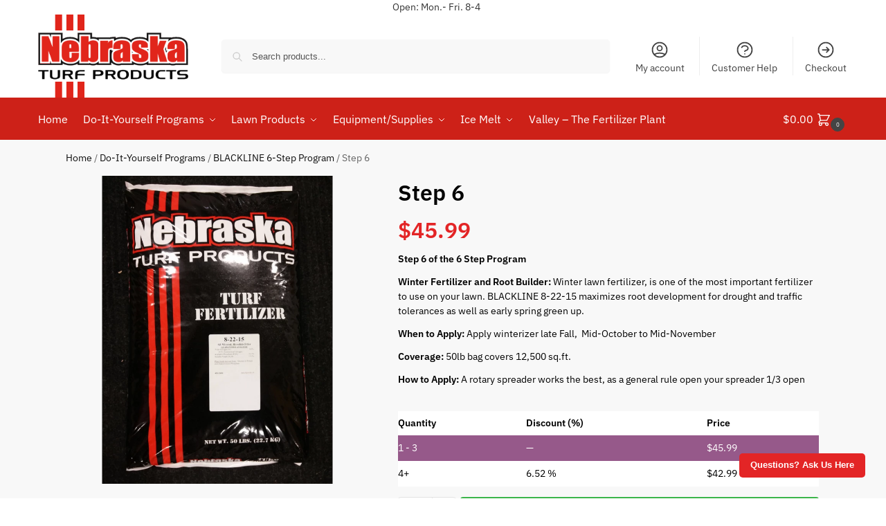

--- FILE ---
content_type: text/html; charset=UTF-8
request_url: https://nebraskaturf.com/blackline-8-22-15-30echo-milorganite/
body_size: 41956
content:
<!doctype html>
<html lang="en-US" prefix="og: https://ogp.me/ns#">
<head>
<meta charset="UTF-8">
<meta name="viewport" content="height=device-height, width=device-width, initial-scale=1">
<link rel="profile" href="https://gmpg.org/xfn/11">
<link rel="pingback" href="https://nebraskaturf.com/xmlrpc.php">

	<style>img:is([sizes="auto" i], [sizes^="auto," i]) { contain-intrinsic-size: 3000px 1500px }</style>
	
<!-- Search Engine Optimization by Rank Math - https://rankmath.com/ -->
<title>Step 6 | Nebraska Turf Products</title><link rel="preload" href="https://nebraskaturf.com/wp-content/uploads/nebraska-turf-logo-Red-lines.svg" as="image" fetchpriority="high"><link rel="preload" href="https://nebraskaturf.com/wp-content/uploads/NETurfFaviconBlackOutline.png" as="image" fetchpriority="high"><link rel="preload" href="https://nebraskaturf.com/wp-content/uploads/DIY-Fertilizer/6StepBlacklineNEW-300x300.webp" as="image" imagesrcset="https://nebraskaturf.com/wp-content/uploads/DIY-Fertilizer/6StepBlacklineNEW-300x300.webp 300w, https://nebraskaturf.com/wp-content/uploads/DIY-Fertilizer/6StepBlacklineNEW-800x800.webp 800w, https://nebraskaturf.com/wp-content/uploads/DIY-Fertilizer/6StepBlacklineNEW-150x150.webp 150w, https://nebraskaturf.com/wp-content/uploads/DIY-Fertilizer/6StepBlacklineNEW-768x768.webp 768w" imagesizes="(max-width: 360px) 147px, (max-width: 300px) 100vw, 300px" fetchpriority="high">
<meta name="description" content="Step 6 of the 6 Step Program Winter Fertilizer and Root Builder: Winter lawn fertilizer, is one of the most important fertilizer to use on your lawn. BLACKLINE 8-22-15 maximizes root development for drought and traffic tolerances as well as early spring green up.  When to Apply: Apply winterizer late Fall,  Mid-October to Mid-November Coverage: 50lb bag covers 12,500 sq.ft. How to Apply: A rotary spreader works the best, as a general rule open your spreader 1/3 open"/>
<meta name="robots" content="follow, index, max-snippet:-1, max-video-preview:-1, max-image-preview:large"/>
<link rel="canonical" href="https://nebraskaturf.com/blackline-8-22-15-30echo-milorganite/" />
<meta property="og:locale" content="en_US" />
<meta property="og:type" content="product" />
<meta property="og:title" content="Step 6 | Nebraska Turf Products" />
<meta property="og:description" content="Step 6 of the 6 Step Program Winter Fertilizer and Root Builder: Winter lawn fertilizer, is one of the most important fertilizer to use on your lawn. BLACKLINE 8-22-15 maximizes root development for drought and traffic tolerances as well as early spring green up.  When to Apply: Apply winterizer late Fall,  Mid-October to Mid-November Coverage: 50lb bag covers 12,500 sq.ft. How to Apply: A rotary spreader works the best, as a general rule open your spreader 1/3 open" />
<meta property="og:url" content="https://nebraskaturf.com/blackline-8-22-15-30echo-milorganite/" />
<meta property="og:site_name" content="Nebraska Turf Products" />
<meta property="og:updated_time" content="2026-01-03T07:29:14-06:00" />
<meta property="og:image" content="https://nebraskaturf.com/wp-content/uploads/ProductImages/8-22-15-black.jpg" />
<meta property="og:image:secure_url" content="https://nebraskaturf.com/wp-content/uploads/ProductImages/8-22-15-black.jpg" />
<meta property="og:image:width" content="1024" />
<meta property="og:image:height" content="1365" />
<meta property="og:image:alt" content="Step 6" />
<meta property="og:image:type" content="image/jpeg" />
<meta property="product:price:amount" content="45.99" />
<meta property="product:price:currency" content="USD" />
<meta property="product:availability" content="instock" />
<meta name="twitter:card" content="summary_large_image" />
<meta name="twitter:title" content="Step 6 | Nebraska Turf Products" />
<meta name="twitter:description" content="Step 6 of the 6 Step Program Winter Fertilizer and Root Builder: Winter lawn fertilizer, is one of the most important fertilizer to use on your lawn. BLACKLINE 8-22-15 maximizes root development for drought and traffic tolerances as well as early spring green up.  When to Apply: Apply winterizer late Fall,  Mid-October to Mid-November Coverage: 50lb bag covers 12,500 sq.ft. How to Apply: A rotary spreader works the best, as a general rule open your spreader 1/3 open" />
<meta name="twitter:site" content="@neturfproducts" />
<meta name="twitter:creator" content="@neturfproducts" />
<meta name="twitter:image" content="https://nebraskaturf.com/wp-content/uploads/ProductImages/8-22-15-black.jpg" />
<meta name="twitter:label1" content="Price" />
<meta name="twitter:data1" content="&#036;45.99" />
<meta name="twitter:label2" content="Availability" />
<meta name="twitter:data2" content="In stock" />
<script type="application/ld+json" class="rank-math-schema">{"@context":"https://schema.org","@graph":[{"@type":"Place","@id":"https://nebraskaturf.com/#place","geo":{"@type":"GeoCoordinates","latitude":"41.212421","longitude":" -96.132599"},"hasMap":"https://www.google.com/maps/search/?api=1&amp;query=41.212421, -96.132599","address":{"@type":"PostalAddress","streetAddress":"14001 L Street","addressLocality":"Omaha","addressRegion":"NE","postalCode":"68137","addressCountry":"United States"}},{"@type":["LocalBusiness","Organization"],"@id":"https://nebraskaturf.com/#organization","name":"Nebraska Turf Products","url":"https://nebraskaturf.com","sameAs":["https://www.facebook.com/Nebraskaturfproducts","https://twitter.com/neturfproducts"],"email":"travis.lamke@nebraskaturf.com","address":{"@type":"PostalAddress","streetAddress":"14001 L Street","addressLocality":"Omaha","addressRegion":"NE","postalCode":"68137","addressCountry":"United States"},"logo":{"@type":"ImageObject","@id":"https://nebraskaturf.com/#logo","url":"https://nebraskaturf.com/wp-content/uploads/nebraska-turf-logo-Red-lines.svg","contentUrl":"https://nebraskaturf.com/wp-content/uploads/nebraska-turf-logo-Red-lines.svg","caption":"Nebraska Turf Products","inLanguage":"en-US","width":"282","height":"156"},"priceRange":"$$","openingHours":["Monday,Tuesday,Wednesday,Thursday,Friday 08:00-17:00","Saturday 08:00-12:00","Sunday Closed"],"location":{"@id":"https://nebraskaturf.com/#place"},"image":{"@id":"https://nebraskaturf.com/#logo"},"telephone":"1-402-895-8630"},{"@type":"WebSite","@id":"https://nebraskaturf.com/#website","url":"https://nebraskaturf.com","name":"Nebraska Turf Products","publisher":{"@id":"https://nebraskaturf.com/#organization"},"inLanguage":"en-US"},{"@type":"ImageObject","@id":"https://nebraskaturf.com/wp-content/uploads/ProductImages/8-22-15-black.jpg","url":"https://nebraskaturf.com/wp-content/uploads/ProductImages/8-22-15-black.jpg","width":"1024","height":"1365","inLanguage":"en-US"},{"@type":"BreadcrumbList","@id":"https://nebraskaturf.com/blackline-8-22-15-30echo-milorganite/#breadcrumb","itemListElement":[{"@type":"ListItem","position":"1","item":{"@id":"https://nebraskaturf.com","name":"Home"}},{"@type":"ListItem","position":"2","item":{"@id":"https://nebraskaturf.com/home-lawn-programs/","name":"Do-It-Yourself Programs"}},{"@type":"ListItem","position":"3","item":{"@id":"https://nebraskaturf.com/home-lawn-programs/blackline-6-step-program/","name":"BLACKLINE 6-Step Program"}},{"@type":"ListItem","position":"4","item":{"@id":"https://nebraskaturf.com/blackline-8-22-15-30echo-milorganite/","name":"Step 6"}}]},{"@type":"ItemPage","@id":"https://nebraskaturf.com/blackline-8-22-15-30echo-milorganite/#webpage","url":"https://nebraskaturf.com/blackline-8-22-15-30echo-milorganite/","name":"Step 6 | Nebraska Turf Products","datePublished":"2013-06-10T04:00:00-05:00","dateModified":"2026-01-03T07:29:14-06:00","isPartOf":{"@id":"https://nebraskaturf.com/#website"},"primaryImageOfPage":{"@id":"https://nebraskaturf.com/wp-content/uploads/ProductImages/8-22-15-black.jpg"},"inLanguage":"en-US","breadcrumb":{"@id":"https://nebraskaturf.com/blackline-8-22-15-30echo-milorganite/#breadcrumb"}},{"@type":"Product","name":"Step 6 | Nebraska Turf Products","description":"Step 6 of the 6 Step Program Winter Fertilizer and Root Builder: Winter lawn fertilizer, is one of the most important fertilizer to use on your lawn. BLACKLINE 8-22-15 maximizes root development for drought and traffic tolerances as well as early spring green up.\u00a0 When to Apply: Apply winterizer late Fall,\u00a0 Mid-October to Mid-November Coverage: 50lb bag covers 12,500 sq.ft. How to Apply: A rotary spreader works the best, as a general rule open your spreader 1/3 open","sku":"FBLK 8-22-15","category":"Do-It-Yourself Programs &gt; BLACKLINE 6-Step Program","mainEntityOfPage":{"@id":"https://nebraskaturf.com/blackline-8-22-15-30echo-milorganite/#webpage"},"weight":{"@type":"QuantitativeValue","unitCode":"LBR","value":"50.00"},"height":{"@type":"QuantitativeValue","unitCode":"INH","value":"36.00"},"width":{"@type":"QuantitativeValue","unitCode":"INH","value":"20.00"},"depth":{"@type":"QuantitativeValue","unitCode":"INH","value":"6.00"},"image":[{"@type":"ImageObject","url":"https://nebraskaturf.com/wp-content/uploads/ProductImages/8-22-15-black.jpg","height":"1365","width":"1024"}],"offers":{"@type":"Offer","price":"45.99","priceCurrency":"USD","priceValidUntil":"2027-12-31","availability":"http://schema.org/InStock","itemCondition":"NewCondition","url":"https://nebraskaturf.com/blackline-8-22-15-30echo-milorganite/","seller":{"@type":"Organization","@id":"https://nebraskaturf.com/","name":"Nebraska Turf Products","url":"https://nebraskaturf.com","logo":"https://nebraskaturf.com/wp-content/uploads/nebraska-turf-logo-Red-lines.svg"},"priceSpecification":{"price":"45.99","priceCurrency":"USD","valueAddedTaxIncluded":"false"}},"@id":"https://nebraskaturf.com/blackline-8-22-15-30echo-milorganite/#richSnippet"}]}</script>
<!-- /Rank Math WordPress SEO plugin -->

<style>*,::before,::after{box-sizing:border-box}html{font-family:system-ui,'Segoe UI',Roboto,Helvetica,Arial,sans-serif,'Apple Color Emoji','Segoe UI Emoji';line-height:1.5;-webkit-text-size-adjust:100%;-moz-tab-size:4;-o-tab-size:4;tab-size:4}body{margin:0}hr{height:0;color:inherit}strong{font-weight:bolder}button,select{text-transform:none}button,[type='button'],[type='submit']{-webkit-appearance:button}::-moz-focus-inner{border-style:none;padding:0}:-moz-focusring{outline:1px dotted ButtonText}:-moz-ui-invalid{box-shadow:none}::-webkit-inner-spin-button,::-webkit-outer-spin-button{height:auto}[type='search']{-webkit-appearance:textfield;outline-offset:-2px}::-webkit-search-decoration{-webkit-appearance:none}::-webkit-file-upload-button{-webkit-appearance:button;font:inherit}html{-webkit-text-size-adjust:100%;-moz-text-size-adjust:100%;text-size-adjust:100%;overflow-wrap:break-word;scrollbar-gutter:stable}img{display:block;vertical-align:middle}img{display:block;max-width:100%;height:auto}h1{text-wrap:pretty}a,button,input{touch-action:manipulation}body,button,input{-webkit-font-smoothing:antialiased;-moz-osx-font-smoothing:grayscale}h1,hr,figure,p{margin:0}ul{list-style:none;margin:0;padding:0}button::-moz-focus-inner,input::-moz-focus-inner{padding:0;border:0}button{-webkit-appearance:button;background-color:transparent;background-image:none}@media (prefers-reduced-motion:reduce){*,::before,::after{animation-delay:-1ms!important;animation-duration:1ms!important;animation-iteration-count:1!important;background-attachment:initial!important;scroll-behavior:auto!important}}mark{background-color:transparent}figure,header,nav{display:block}a{color:#2c2d33;background-color:transparent;text-decoration:none}a,button,input{touch-action:manipulation}mark{color:#000;background:#ff0}img{max-width:100%;height:auto;border:0;border-radius:0}svg:not(:root){overflow:hidden}figure{margin:0}input[type=search]::-webkit-search-cancel-button,input[type=search]::-webkit-search-decoration{-webkit-appearance:none}ul{padding:0}p{margin:0 0 1.21575rem}ul{margin:0 0 1.41575em 20px}ul{list-style:disc}strong{font-weight:600}ins,mark{background:0 0;font-weight:400;text-decoration:none}select{max-width:100%}button,input,select{vertical-align:baseline}button{border:none}select{width:100%;padding:0 40px 0 0.7em;padding-right:40px;background:url("data:image/svg+xml;charset=utf8,%3Csvg width='1792' height='1792' xmlns='http://www.w3.org/2000/svg'%3E%3Cg%3E%3Ctitle%3Ebackground%3C/title%3E%3Crect fill='none' id='canvas_background' height='402' width='582' y='-1' x='-1'/%3E%3C/g%3E%3Cg%3E%3Ctitle%3ELayer 1%3C/title%3E%3Cpath fill='%23888' id='svg_1' d='m1408,704q0,26 -19,45l-448,448q-19,19 -45,19t-45,-19l-448,-448q-19,-19 -19,-45t19,-45t45,-19l896,0q26,0 45,19t19,45z'/%3E%3C/g%3E%3C/svg%3E") calc(100% - 12px) 12px no-repeat;margin:0;background-size:15px 15px;-webkit-appearance:none;-moz-appearance:none;appearance:none;outline:0;border:1px solid #d2d6dc;border-radius:0.3rem;box-shadow:0 1px 2px 0 rgba(0,0,0,0.05);height:40px}@media all and (-ms-high-contrast:none),(-ms-high-contrast:active){select{padding-right:0;background-image:none}}.button{display:inline-block;padding:0.8180469716em 1.41575em;border:0;border-color:#43454b;border-radius:4px;font-size:clamp(0.875rem,0.8115rem + 0.2033vw,0.9375rem);outline:0;background:0 0;background-color:#43454b;font-weight:600;text-shadow:none;text-decoration:none;-webkit-appearance:none}input[type="search"]{outline:0;margin-bottom:0;border:1px solid #d2d6dc;border-radius:0.3rem;box-shadow:0 1px 2px 0 rgba(0,0,0,0.05);height:40px;padding:0 0.7em}input[type="search"]{padding-left:43px}input[type="search"]::-webkit-search-decoration{-webkit-appearance:none}input[type="search"]::-moz-placeholder{color:#555}.site-search input[type="search"]{border:0;background:#f8f8f8;border:1px solid #f8f8f8}.site-search form:before{left:15px;top:50%;margin-top:-7px;width:16px;height:16px}.woocommerce-product-search:before{width:18px;height:18px;content:"";display:inline-block;position:absolute;z-index:1;top:0.7em;left:0.8em;background-color:#ccc;-webkit-mask-image:url("data:image/svg+xml;charset=utf8,%3Csvg width='24' height='24' viewBox='0 0 24 24' fill='none' xmlns='http://www.w3.org/2000/svg'%3E%3Cpath d='M21 21L15 15M17 10C17 13.866 13.866 17 10 17C6.13401 17 3 13.866 3 10C3 6.13401 6.13401 3 10 3C13.866 3 17 6.13401 17 10Z' stroke='%234A5568' stroke-width='2' stroke-linecap='round' stroke-linejoin='round'/%3E%3C/svg%3E");mask-image:url("data:image/svg+xml;charset=utf8,%3Csvg width='24' height='24' viewBox='0 0 24 24' fill='none' xmlns='http://www.w3.org/2000/svg'%3E%3Cpath d='M21 21L15 15M17 10C17 13.866 13.866 17 10 17C6.13401 17 3 13.866 3 10C3 6.13401 6.13401 3 10 3C13.866 3 17 6.13401 17 10Z' stroke='%234A5568' stroke-width='2' stroke-linecap='round' stroke-linejoin='round'/%3E%3C/svg%3E");-webkit-mask-position:center;mask-position:center;-webkit-mask-repeat:no-repeat;mask-repeat:no-repeat;-webkit-mask-size:contain;mask-size:contain}hr{height:0;margin-top:38px;margin-bottom:38px;border:0;border-top:1px solid #e9e9e9}h1{margin:0 0 1rem}.alignright{display:inline;margin-top:5px}.alignright{float:right;margin-left:2.5em}.aligncenter{display:block;clear:both;margin:0 auto}@media (max-width:768px){.site{font-size:15px}input,select{font-size:16px}.site h1{font-size:30px;letter-spacing:-0.01em}}body.error404 h1{margin-bottom:0.5rem}@media (min-width:993px){.site-header .col-full{display:flex;flex-wrap:wrap;align-items:center}.site-header{position:relative;z-index:20}.site-header .site-branding{line-height:1}.site-header .custom-logo-link img{width:auto}.site-header .site-search{margin-left:3em;flex-grow:1}.site-search input{padding-top:1.45rem;padding-bottom:1.45rem}.site-header .widget{margin-bottom:0}.site-branding a{color:#111;font-weight:bold}.site-branding p{margin-top:5px;margin-bottom:0;color:#555;font-size:12px}.site-branding .site-description{display:block;margin-top:0.35rem;font-size:0.755em}.main-header{display:flex}}@media (max-width:1060px) and (min-width:993px){body:not(.header-4):not(.header-5) .site-header .site-search{width:100px}}@media (max-width:992px){.main-header{position:relative}.site-branding{display:flex;flex-direction:column;width:100%;height:70px;justify-content:center;align-items:center;text-align:center}.site-header .custom-logo-link img{width:auto}.site-branding p{margin:5px 0 -3px 0;font-size:11px;line-height:1.22;display:none}.site-header .shoptimizer-cart a.cart-contents .amount{display:none}.site-branding button.menu-toggle{position:absolute;left:15px;width:60px;height:30px;padding:0;background-color:transparent;display:block}.menu-toggle .bar{display:block;position:absolute;top:calc(50% - 1px);z-index:0;width:22px;height:2px;opacity:1;background-color:#222;transform:rotate(0deg)}.menu-toggle .bar:nth-child(1){margin-top:-7px}.menu-toggle .bar:nth-child(2){margin-top:-1px}.menu-toggle .bar:nth-child(3){margin-top:5px}.menu-toggle .bar-text{position:absolute;top:0;left:0;margin-top:8px;margin-left:28px;font-size:10px;font-weight:600;letter-spacing:0.03em}.site-header .site-header-cart{position:absolute;z-index:2;right:15px}body:not(.mobile-toggled).sticky-m .site-header{position:sticky;z-index:9;top:0;box-shadow:0 1px 15px rgba(0,0,0,0.08)}}@media (max-width:480px){.site .site-branding p{max-width:240px;line-height:1.2}}footer.copyright .widget:last-child img{width:auto;height:28.5px;margin:0}@media (max-width:992px){footer.copyright .widget:last-child img{display:block;float:none}}@media (min-width:993px){.col-full{box-sizing:content-box;margin-right:auto;margin-left:auto;max-width:1170px;padding-right:2.617924em;padding-left:2.617924em}.col-full:after{display:block;clear:both;content:""}}@media (max-width:992px){.col-full{padding-right:1em;padding-left:1em}}.site-content{position:relative}@media (min-width:993px){.site-content:after{display:block;visibility:hidden;position:absolute;z-index:5;top:0;left:0;width:100%;height:100%;opacity:0;background:rgba(0,0,0,0.7);content:""}}@media (max-width:992px){.mobile-overlay{visibility:hidden;position:fixed;z-index:101;top:0;left:0;width:100%;height:100%;opacity:0;background:rgba(0,0,0,0.65);background:rgba(52,53,55,0.4);content:""}.close-drawer{color:#fff}}ul.products{display:flex;flex-wrap:wrap;width:calc(100% + 30px);margin-left:-15px;margin-bottom:0;clear:both}ul.products li.product{position:relative;padding-right:15px;padding-left:15px;list-style:none}@media (min-width:993px){body:not(.static-cta-buttons) ul.products li.product{align-self:flex-start}}@media (min-width:993px){ul.products li.product:not(.product-category){padding-bottom:40px}ul.products.columns-3 li.product{float:left;width:33.3053%}}@media (max-width:992px){ul.products{display:grid;grid-template-columns:repeat(2,minmax(10px,1fr));-moz-column-gap:20px;column-gap:20px;row-gap:30px;width:100%;margin-left:0}ul.products li.product{display:flex;flex-direction:column;height:100%;width:100%;padding:0;margin-bottom:0}ul.products li.product .button{margin-top:auto}}.header-widget-region{position:relative;color:#fff;background-color:#dc9814;text-align:center}.header-widget-region .widget{margin:0;padding:1em 0}.header-widget-region .widget p{margin:0;font-size:clamp(0.75rem,0.5938rem + 0.5vw,0.875rem)}@media (max-width:768px){.header-widget-region .widget{padding:0.6em 0;font-size:clamp(0.8125rem,0.749rem + 0.2033vw,0.875rem)}}.woocommerce-breadcrumb{padding-top:0.75rem;padding-bottom:0.75rem;font-size:clamp(0.75rem,0.6547rem + 0.3049vw,0.84375rem);white-space:nowrap;text-overflow:ellipsis;overflow:hidden;color:#666}@media (min-width:993px){.woocommerce-breadcrumb{padding-top:1rem;padding-bottom:1rem}}.woocommerce-breadcrumb a{color:#111}.woocommerce-breadcrumb a:first-of-type:before{display:none}.woocommerce-breadcrumb .breadcrumb-separator{display:inline-block;position:relative;top:-1px;padding:0 0.8em;opacity:0.4;font-size:0.8em}.ajax_add_to_cart.add_to_cart_button:after{position:absolute;top:50%;left:50%;margin-top:-9px;margin-left:-9px;opacity:0;content:"";display:inline-block;width:18px;height:18px;border:1px solid rgba(255,255,255,0.3);border-left-color:#fff;border-radius:50%;vertical-align:middle}@media (max-width:992px){ul.products li.product .button{opacity:1}}@media (min-width:993px){.site-header-cart{line-height:60px;margin-left:auto}.shoptimizer-cart .cart-contents{padding:0;color:#fff}.shoptimizer-cart a.cart-contents .count{position:relative}.site-header .site-header-cart{display:none;width:auto}}.shoptimizer-cart .cart-contents .count{opacity:1;font-size:0.8em}.shoptimizer-cart .cart-contents:after{margin-left:10px}.shoptimizer-cart a.cart-contents .count{display:inline-block;position:relative;width:auto;min-width:28px;height:28px;margin-left:5px;padding:3px;border:1px solid #dc9814;border-bottom-right-radius:3px;border-bottom-left-radius:3px;color:#dc9814;font-size:12px;line-height:22px;text-align:center;letter-spacing:-0.7px}.shoptimizer-cart a.cart-contents .count:after{position:absolute;bottom:90%;left:50%;width:10px;height:6px;margin-bottom:1px;margin-left:-6px;border:1px solid #dc9814;border-bottom:0;border-top-left-radius:99px;border-top-right-radius:99px;content:""}.shoptimizer-cart .cart-contents{display:block;text-decoration:none}.shoptimizer-mini-cart-wrap{overflow:hidden;position:fixed;z-index:102;top:0;right:-420px;left:auto;width:420px;height:100%;background-color:#fff;outline:none}@media (max-width:480px){.shoptimizer-mini-cart-wrap{width:100%;right:-100%}}#ajax-loading{position:absolute;z-index:100;top:0px;left:0px;width:100%;height:100%;background-color:rgba(255,255,255,0.5)}.shoptimizer-loader{display:flex;align-items:center;justify-content:center;width:100%;height:100%}.spinner{width:38px;height:38px;border:1px solid #ccc;border-bottom-color:#111;border-radius:50%;display:inline-block;box-sizing:border-box;animation:rotation 0.8s linear infinite}.cart-drawer-heading{position:absolute;margin:12px 20px;font-size:17px;font-weight:600;color:#111}.shoptimizer-mini-cart-wrap .close-drawer{display:block;position:absolute;top:12.5px;right:16px;width:26px;height:26px;color:#111;padding:0;background:none}.shoptimizer-mini-cart-wrap .close-drawer span{display:flex;width:26px;height:26px}.shoptimizer-mini-cart-wrap .widget_shopping_cart{display:flex;overflow-x:hidden;overflow-y:auto;position:relative;z-index:10;top:auto;left:auto;height:calc(100% - 50px);margin:0;margin-top:50px;padding:0px 20px 0 20px;background:#fff}.shoptimizer-mini-cart-wrap .widget_shopping_cart_content{display:flex;flex-direction:column;width:100%}@media (min-width:993px){body:not(.header-4) .col-full-nav .site-search,.mobile-menu.close-drawer,.menu-toggle,.mobile-extra{display:none}.logo-mark,.logo-mark img{display:inline-block;position:absolute}.menu-primary-menu-container{margin-left:0}.logo-mark{float:left;overflow:hidden;width:0;margin-right:0}.logo-mark img{position:relative;top:-1px;vertical-align:middle}.col-full-nav{width:100%;border-top:1px solid transparent}.shoptimizer-primary-navigation{display:flex}body:not(.header-4).sticky-d .col-full-nav{position:sticky;z-index:10;top:0}.main-navigation ul{margin:0}.main-navigation ul li{display:inline-block}.main-navigation ul li.menu-item>a{display:block}.menu-primary-menu-container>ul>li>a span{position:relative}.menu-primary-menu-container>ul>li>a{padding-right:0.55em;padding-left:0.55em}.menu-primary-menu-container>ul>li:first-child>a{padding-left:0}.main-navigation ul.menu>li.menu-item-has-children{position:relative;text-align:left}.menu-primary-menu-container>ul>li>a span:before{display:block;position:absolute;top:calc(100% + 2px);left:0;width:100%;border-bottom:1px solid #ccc;content:"";transform:scale(0,1);transform-origin:right center}.menu-primary-menu-container>ul>li.menu-item-has-children>a:after{display:inline-block;position:relative;top:1px;margin-left:6px;width:12px;height:12px;content:"";background-color:#fff}.menu-primary-menu-container>ul>li.menu-button>a span{padding:6px 16px;border-radius:30px;color:#fff;background:#444;font-size:13px;font-weight:bold}.menu-primary-menu-container>ul>li.menu-button>a{position:relative;top:-1px}.menu-primary-menu-container>ul>li.menu-button>a span:before{display:none}.main-navigation ul ul{position:absolute}.main-navigation ul.menu>li:not(.full-width)>.sub-menu-wrapper{visibility:hidden;position:absolute;right:0;left:0;opacity:0;transform:scale(0.8)}.main-navigation ul.menu>li:not(.full-width) ul.sub-menu{padding:20px 12px;box-shadow:0 1px 15px rgba(0,0,0,0.08);line-height:1.4;margin:0;width:200px;box-sizing:content-box}.main-navigation ul.menu>li:not(.full-width) a.sub-menu-link{padding:0.3em 0.8em}.main-navigation ul ul li{display:block;position:relative}.main-navigation ul.menu>li:not(.full-width) ul li .sub-menu-wrapper{visibility:hidden;position:absolute;z-index:1;top:-20px;left:220px;opacity:0}.main-navigation ul.menu>li:not(.full-width) ul li.menu-item-has-children>a:after{position:absolute;top:0px;display:inline-block;right:15px;width:13px;height:13px;content:"";background-color:#111;transform:translateX(50%) translateY(50%)}.main-navigation ul li a span strong{color:#fff;background-color:#222;font-size:9px;height:16px;line-height:16px;padding:0px 6px;display:inline-flex;margin-left:7px;position:absolute;top:2.5px;border-radius:3px}.main-navigation ul.menu li.full-width>.sub-menu-wrapper{position:absolute;visibility:hidden;left:0;width:100%;opacity:0;background:#fff;border-top:1px solid #eee}.main-navigation ul.menu li.full-width ul li>.sub-menu-wrapper{position:relative;top:auto;right:auto}.main-navigation ul.menu li.full-width{position:inherit}.main-navigation ul li.full-width .container{max-width:1170px;margin:0 auto;padding:0}.main-navigation ul li.full-width ul{position:inherit}.main-navigation ul li.full-width ul.products{display:block}.main-navigation ul li.full-width>.sub-menu-wrapper>.container>ul.sub-menu{display:flex;justify-content:center;width:100%;padding:40px 0}.main-navigation ul li.full-width>.sub-menu-wrapper>.container>ul.sub-menu>li{display:inline-block;vertical-align:top;float:none;width:23%;padding-right:25px;padding-left:25px;border-left:1px solid #eee;-moz-column-break-inside:avoid;break-inside:avoid}.main-navigation ul li.full-width>.sub-menu-wrapper>.container>ul.sub-menu>li:last-child{border-right:1px solid #eee}.main-navigation ul li.full-width>.sub-menu-wrapper>.container>ul.sub-menu ul{width:100%}.main-navigation ul.menu li.full-width>.sub-menu-wrapper li.menu-item-has-children>a,.main-navigation ul.menu li.full-width>.sub-menu-wrapper li.heading>a{margin-bottom:0.25rem}.main-navigation ul.menu li.full-width li.heading{clear:both;padding-top:15px}.main-navigation ul.menu li.full-width>.sub-menu-wrapper li{margin-bottom:0.25rem}.main-navigation ul.products li.product:not(.product-category):before{display:none}.main-navigation ul.menu li.full-width>.sub-menu-wrapper li.product:not(.product-category){padding-bottom:0}.main-navigation ul.products li.product{padding:0;width:100%}.main-navigation ul.menu li.full-width>.sub-menu-wrapper li a.button{width:100%}.main-navigation ul.menu li.full-width>.sub-menu-wrapper li a.button{position:relative}.main-navigation ul.menu ul li.menu-item-image span{font-size:0px;display:block}.main-navigation ul.menu ul li.menu-item-image img{margin-bottom:0.5rem;border-radius:4px;width:100%}.main-navigation ul.menu ul li.menu-item-image span.sub{font-size:14px;text-align:center;font-weight:600}}.secondary-navigation{display:none}@media (min-width:993px){.secondary-navigation{display:block;float:right;margin-left:auto;padding-left:1.2em}.secondary-navigation .menu{margin-right:-15px}.secondary-navigation ul{margin:0}.secondary-navigation ul li{display:inline-block;position:relative}.secondary-navigation ul li a{position:relative;display:block;padding:0.7em 0.875em 0;color:#111;font-size:14px}.secondary-navigation .menu li:not(.ri) a{padding-top:35px}.secondary-navigation .icon-wrapper{position:absolute;top:0px;left:50%;top:5px;transform:translate(-50%,0%)}.secondary-navigation .icon-wrapper svg{width:28px;height:28px}.secondary-navigation .icon-wrapper svg path{stroke-width:1.5px}.secondary-navigation .menu-item{padding:0 5px;border-left:1px solid #eee}.secondary-navigation .menu-item:first-child{border:0}}@media (max-width:992px){.col-full-nav .logo-mark,.col-full-nav .site-header-cart{display:none}.col-full-nav .shoptimizer-primary-navigation.col-full{padding:0}.main-navigation{padding-top:1rem}.main-navigation ul{list-style:none;margin:0}.main-navigation ul li{position:relative}.menu-primary-menu-container>ul>li>a{display:block;padding:0.35rem 0}.main-navigation ul.menu ul li{position:relative}.main-navigation ul.menu ul li>a{padding:0.15rem 0;display:block}.main-navigation ul.menu .sub-menu-wrapper{margin-top:0.25rem;padding-bottom:1rem;padding-left:0.5rem}.main-navigation ul.menu .sub-menu-wrapper .sub-menu-wrapper{margin-top:0.25rem;padding-bottom:0.5rem;padding-left:0.5rem}.main-navigation ul.menu>li.menu-item-has-children{position:relative}.main-navigation ul.menu .sub-menu-wrapper a.cg-menu-link{width:calc(100% - 40px)}.main-navigation ul.menu li.menu-item-has-children .sub-menu-wrapper{position:fixed;left:-99999px;opacity:0;transform:translateX(-10px)}.main-navigation ul.menu li.menu-item-has-children:not(.dropdown-open) .sub-menu-wrapper{display:block}.main-navigation ul.menu li.menu-item-has-children.dropdown-open>.sub-menu-wrapper{position:inherit;left:auto;opacity:1;transform:translateX(0)}.site-search{display:none}.col-full-nav .site-search{display:block;padding-top:20px;position:relative;z-index:4}.main-navigation ul.menu li.menu-item-has-children span.caret{display:flex;position:absolute;z-index:3;top:0px;right:0;width:30px;justify-content:center;align-items:center}.main-navigation ul.menu li.menu-item-has-children li.menu-item-has-children.dropdown-open>span.caret{transform:rotate(180deg)}.main-navigation ul.menu li.menu-item-has-children span.caret:after{display:inline-flex;width:20px;height:20px;background-color:#111;content:""}.main-navigation ul.menu li.menu-item-has-children span.caret{height:35px}.main-navigation ul.menu li.menu-item-has-children li.menu-item-has-children span.caret{height:27px;opacity:0.5}.main-navigation ul.menu li.full-width>.sub-menu-wrapper li.menu-item-has-children>a+span.caret{height:24px}.main-navigation ul.menu li.full-width>.sub-menu-wrapper li.heading>a.sub-menu-link{margin-top:0.5rem}.main-navigation ul li a span strong{position:absolute;color:#fff;background-color:#222;font-size:9px;height:16px;line-height:16px;padding:0px 6px;display:inline-flex;margin-left:7px;margin-top:3.5px;border-radius:2px}.main-navigation ul.products{grid-template-columns:repeat(1,minmax(10px,1fr));padding-right:0.5rem;margin-top:1.15rem;margin-bottom:1.5rem}.main-navigation ul.products li.product .button{margin-top:0;opacity:1}.main-navigation ul.menu ul li.menu-item-image{margin-top:0.5rem;margin-bottom:1rem}.main-navigation ul.menu .sub-menu-wrapper li.menu-item-image a.cg-menu-link{width:100%;padding-right:0.5rem}.main-navigation ul.menu ul li.menu-item-image span{font-size:0px;display:block}.main-navigation ul.menu ul li.menu-item-image img{margin-bottom:0.5rem;border-radius:4px;width:100%}.main-navigation ul.menu ul li.menu-item-image span.sub{font-size:13px;text-align:center;font-weight:600}.mobile-extra{padding:1rem 0 2rem 0}.mobile-extra .widget{margin-bottom:0}.mobile-extra .heading{margin-top:0;margin-bottom:0.25rem;padding:1rem 0 0 0;opacity:0.6;font-size:11px;letter-spacing:1px;text-transform:uppercase;font-weight:normal}.mobile-extra ul,.mobile-extra .widget p{margin:0;padding:0}.mobile-extra ul li{margin-bottom:0.35rem}.mobile-extra a{font-size:14px}.mobile-extra .review{text-align:center;border-top:1px solid #e2e2e2;padding-top:30px;font-size:14px;line-height:1.5;margin:30px 0 0 0}.mobile-extra .review::before{display:block;font-size:12px;letter-spacing:3px;content:"\2605\2605\2605\2605\2605";margin-bottom:5px;color:#ee9e13}.mobile-extra .review strong{display:block;margin-top:0.5rem;font-size:11px;letter-spacing:1px;text-transform:uppercase}.mobile-extra .review .button{margin-top:20px;display:block;font-weight:bold;color:#fff}.col-full-nav{position:fixed;z-index:102;padding:0 15px;top:0;bottom:0;height:100%;left:-300px;width:300px;min-height:100vh;min-height:-moz-available;min-height:fill-available;min-height:-webkit-fill-available;max-height:100vh;overflow-y:auto;overflow-x:hidden;background:#fff;overscroll-behavior:contain;-webkit-overflow-scrolling:touch;box-shadow:0 0 10 rgba(0,0,0,0.15)}.mobile-menu.close-drawer{visibility:hidden;position:fixed;z-index:999;top:40px;left:310px;padding:0;opacity:0}}@media (min-width:993px){ul.products li.product:not(.product-category):before{visibility:hidden;position:absolute;left:0;opacity:0;background-color:#fff;box-shadow:0 0 10px rgba(0,0,0,0.1);content:"";width:calc(100% + 0px);height:calc(100% + 30px);margin-top:-15px;margin-left:0}}ul.products li.product img{display:block;width:100%;margin:0}.woocommerce-image__wrapper{position:relative;width:100%}.woocommerce-image__wrapper .gallery-image{position:absolute;z-index:-10;top:0;left:0;opacity:0}.woocommerce-card__header{clear:both;padding-top:0.75rem}.woocommerce-card__header *{position:relative}@media (max-width:992px){li.product:not(.product-category) .woocommerce-card__header{display:flex;flex-direction:column;flex:1}}li.product p.product__categories,li.menu-item-product p.product__categories{position:relative;margin-bottom:0.25rem;-webkit-font-smoothing:antialiased;color:#444;line-height:1.4;font-size:clamp(0.625rem,0.5615rem + 0.2033vw,0.6875rem);letter-spacing:0.7px;text-transform:uppercase;margin-bottom:0}li.product p.product__categories a,li.menu-item-product p.product__categories a{color:#444}ul.products li.product.product-category h2 mark{display:none}ul.products li.product .woocommerce-loop-product__title{padding-top:0.25rem;padding-bottom:0.25rem}ul.products li.product .woocommerce-LoopProduct-link{display:block;color:#2c2d33;-webkit-backface-visibility:hidden}@media (max-width:770px){.m-grid-2 ul.products li.product .woocommerce-loop-product__title{font-size:clamp(0.8125rem,0.749rem + 0.2033vw,0.875rem)}}ul.products li.product .price{display:block;margin-bottom:0.75rem;color:#111;font-size:clamp(0.75rem,0.623rem + 0.4065vw,0.875rem)}.price del{color:#72767c;margin-right:0.25rem;font-size:0.85em;font-weight:normal}ul.products li.product .price ins{font-weight:bold}ul.products li.product .button{display:block;position:absolute;z-index:1;bottom:0;width:calc(100% - 30px);height:40px;padding:0;border-radius:4px;opacity:0;font-size:clamp(0.75rem,0.623rem + 0.4065vw,0.875rem);font-weight:600;line-height:40px;text-align:center}@media (max-width:992px){ul.products li.product .button,ul.products li.product .add_to_cart_button{position:relative;width:100%;opacity:1}}@media (max-width:770px){ul.products li.product .button{padding:8px 12px;height:auto;line-height:inherit}}ul.products li.product .product-label{display:flex;flex-flow:row wrap;justify-content:center}.product-label{position:absolute;z-index:1;top:-5px;left:5px;min-width:46px;max-width:50%;min-height:46px;align-items:center;padding:5px 7px;border-radius:35px;color:#fff;background-color:#3bb54a;font-size:12px;letter-spacing:0.4px;text-transform:uppercase;word-break:break-all}.product-label.type-bubble{top:10px;left:10px;z-index:1;min-width:inherit;min-height:inherit;font-size:11px;border-radius:3px;padding:3px 6px;line-height:15px}@media (max-width:992px){.woocommerce-image__wrapper .gallery-image{position:relative;opacity:1;z-index:inherit}.shoptimizer-plp-carousel-container{display:flex;width:100%;height:100%;overflow-x:scroll;scroll-snap-type:x mandatory;-webkit-overflow-scrolling:touch;scroll-behavior:smooth;scrollbar-width:none}.shoptimizer-plp-carousel-container .shoptimizer-plp-image-wrapper{display:flex;width:calc(200%)}.shoptimizer-plp-carousel-container img{width:100%;height:100%;scroll-snap-align:center;-o-object-fit:cover;object-fit:cover;flex-shrink:0}.woocommerce-image__wrapper .shoptimizer-plp-carousel--pagination{display:none}.shoptimizer-plp-carousel--pagination{position:absolute;bottom:5px;left:50%;transform:translateX(-50%);display:flex;justify-content:center;align-items:center}.shoptimizer-plp-carousel--dot{height:6px;width:6px;margin:0 2px;background-color:#fff;border:1px solid #111;border-radius:50%;display:inline-block}.shoptimizer-plp-carousel--dot.active{background-color:#111}}.col-full.topbar-wrapper{max-width:100%;border-bottom:1px solid #eee}.top-bar form{margin:0}.top-bar select{font-size:13px;height:26px;background-size:12px 12px;background-position:calc(100% - 7px)}.top-bar .col-full{display:flex;padding:0;align-items:center}.top-bar p{margin:0}.top-bar-left{display:flex;flex:1}.top-bar-center{display:flex;justify-content:center;max-width:45%;text-align:center}.top-bar-right{flex:1;display:flex;justify-content:flex-end}@media (max-width:992px){.topbar-wrapper .top-bar{padding:0.6rem 0;font-size:clamp(0.75rem,0.623rem + 0.4065vw,0.875rem)}.top-bar{border-bottom:none}.top-bar select{font-size:13px}.top-bar .col-full{padding:0}}@media (max-width:768px){.col-full.topbar-wrapper.hide-on-mobile{display:none}.top-bar .col-full,.top-bar-left,.top-bar-center,.top-bar-right{display:block;text-align:center;max-width:100%}.top-bar select{margin-top:5px;width:100%}}.widget ul{margin-bottom:0;margin-left:0;list-style:none}.widget li{margin-bottom:0.4em;font-size:14px;line-height:1.45}.widget_product_search form{position:relative}.widget_product_search input{width:100%}.widget_product_search form button[type="submit"]{clip:rect(1px 1px 1px 1px);position:absolute!important;right:0px}.widget p{margin-bottom:1em;font-size:14px;line-height:1.5}.widget p:last-child{margin-bottom:0}@keyframes rotation{0%{transform:rotate(0deg)}100%{transform:rotate(360deg)}}.menu-primary-menu-container>ul>li.menu-item-has-children>a:after,.main-navigation ul.menu li.menu-item-has-children span.caret:after{-webkit-mask-image:url("data:image/svg+xml;charset=utf8,%3Csvg width='24' height='24' viewBox='0 0 24 24' fill='none' xmlns='http://www.w3.org/2000/svg'%3E%3Cpath d='M19 9L12 16L5 9' stroke='%234A5568' stroke-width='2' stroke-linecap='round' stroke-linejoin='round'/%3E%3C/svg%3E");mask-image:url("data:image/svg+xml;charset=utf8,%3Csvg width='24' height='24' viewBox='0 0 24 24' fill='none' xmlns='http://www.w3.org/2000/svg'%3E%3Cpath d='M19 9L12 16L5 9' stroke='%234A5568' stroke-width='2' stroke-linecap='round' stroke-linejoin='round'/%3E%3C/svg%3E")}.main-navigation ul.menu>li:not(.full-width) ul li.menu-item-has-children>a:after{-webkit-mask-image:url("data:image/svg+xml;charset=utf8,%3Csvg width='24' height='24' viewBox='0 0 24 24' fill='none' xmlns='http://www.w3.org/2000/svg'%3E%3Cpath d='M9 5L16 12L9 19' stroke='%234A5568' stroke-width='2' stroke-linecap='round' stroke-linejoin='round'/%3E%3C/svg%3E");mask-image:url("data:image/svg+xml;charset=utf8,%3Csvg width='24' height='24' viewBox='0 0 24 24' fill='none' xmlns='http://www.w3.org/2000/svg'%3E%3Cpath d='M9 5L16 12L9 19' stroke='%234A5568' stroke-width='2' stroke-linecap='round' stroke-linejoin='round'/%3E%3C/svg%3E")}.menu-primary-menu-container>ul>li.menu-item-has-children>a:after,.main-navigation ul.menu>li:not(.full-width) ul li.menu-item-has-children>a:after,.main-navigation ul.menu li.menu-item-has-children span.caret:after{-webkit-mask-position:center;mask-position:center;-webkit-mask-repeat:no-repeat;mask-repeat:no-repeat;-webkit-mask-size:contain;mask-size:contain}.sr-only,.screen-reader-text{position:absolute;visibility:hidden;width:1px;height:1px;padding:0;margin:-1px;overflow:hidden;clip:rect(0,0,0,0);white-space:nowrap;border-width:0}@media (max-width:992px){.hide-on-mobile{display:none!important}}</style>
<link rel='stylesheet' id='wp-components-css' href='https://nebraskaturf.com/wp-includes/css/dist/components/style.min.css?ver=6.8.3' type='text/css' media='all' />
<link rel='stylesheet' id='flexible-shipping-ups-blocks-integration-frontend-css' href='https://nebraskaturf.com/wp-content/plugins/flexible-shipping-ups/build/point-selection-block-frontend.css?ver=1768882371' type='text/css' media='all' />
<link rel='stylesheet' id='flexible-shipping-ups-blocks-integration-editor-css' href='https://nebraskaturf.com/wp-content/plugins/flexible-shipping-ups/build/point-selection-block.css?ver=1768882371' type='text/css' media='all' />
<link rel='stylesheet' id='wp-block-library-css' href='https://nebraskaturf.com/wp-includes/css/dist/block-library/style.min.css?ver=6.8.3' type='text/css' media='all' />
<style id='safe-svg-svg-icon-style-inline-css' type='text/css'>
.safe-svg-cover{text-align:center}.safe-svg-cover .safe-svg-inside{display:inline-block;max-width:100%}.safe-svg-cover svg{fill:currentColor;height:100%;max-height:100%;max-width:100%;width:100%}

</style>
<link rel='stylesheet' id='cr-frontend-css-css' href='https://nebraskaturf.com/wp-content/plugins/customer-reviews-woocommerce/css/frontend.css?ver=5.97.0' type='text/css' media='all' />
<link rel='stylesheet' id='cr-badges-css-css' href='https://nebraskaturf.com/wp-content/plugins/customer-reviews-woocommerce/css/badges.css?ver=5.97.0' type='text/css' media='all' />
<link rel='stylesheet' id='tiered-pricing-table-front-css-css' href='https://nebraskaturf.com/wp-content/plugins/tier-pricing-table/assets/frontend/main.css?ver=5.5.1' type='text/css' media='all' />
<link rel='stylesheet' id='commercekit-ajax-search-css-css' href='https://nebraskaturf.com/wp-content/plugins/commercegurus-commercekit/assets/css/ajax-search.css?ver=2.4.2' type='text/css' media='all' />
<link rel='stylesheet' id='commercekit-countdown-css-css' href='https://nebraskaturf.com/wp-content/plugins/commercegurus-commercekit/assets/css/countdown.css?ver=2.4.2' type='text/css' media='all' />
<style id='woocommerce-inline-inline-css' type='text/css'>
.woocommerce form .form-row .required { visibility: visible; }
</style>
<link rel='stylesheet' id='woo-notification-icons-close-css' href='https://nebraskaturf.com/wp-content/plugins/woo-notification/css/icons-close.css?ver=1.3.10' type='text/css' media='all' />
<link rel='stylesheet' id='woo-notification-css' href='https://nebraskaturf.com/wp-content/plugins/woo-notification/css/woo-notification.min.css?ver=1.3.10' type='text/css' media='all' />
<style id='woo-notification-inline-css' type='text/css'>
#message-purchased #notify-close:before{color:#000000;}#message-purchased .message-purchase-main{overflow:hidden}#message-purchased .wn-notification-image-wrapper{padding:0;}#message-purchased .wn-notification-message-container{padding-left:15px;}#message-purchased .wn-notification-image{border-radius:0px;}
                #message-purchased .message-purchase-main{
                        background-color: #ffffff;                       
                        color:#212121 !important;
                        border-radius:3px ;
                }
                 #message-purchased a, #message-purchased p span{
                        color:#212121 !important;
                }
</style>
<link rel='stylesheet' id='yith-infs-style-css' href='https://nebraskaturf.com/wp-content/plugins/yith-infinite-scrolling/assets/css/frontend.css?ver=2.5.0' type='text/css' media='all' />
<link rel='stylesheet' id='commercegurus-swiperjscss-css' href='https://nebraskaturf.com/wp-content/plugins/commercegurus-commercekit/assets/css/swiper-bundle.min.css?ver=2.4.2' type='text/css' media='all' />
<link rel='stylesheet' id='commercegurus-photoswipe-css' href='https://nebraskaturf.com/wp-content/plugins/commercegurus-commercekit/assets/css/photoswipe.min.css?ver=2.4.2' type='text/css' media='all' />
<link rel='stylesheet' id='commercegurus-photoswipe-skin-css' href='https://nebraskaturf.com/wp-content/plugins/commercegurus-commercekit/assets/css/default-skin.min.css?ver=2.4.2' type='text/css' media='all' />
<link rel="preload" as="style" onload="this.onload=null;this.rel='stylesheet'" id="shoptimizer-main-min-preload-css" href="https://nebraskaturf.com/wp-content/themes/shoptimizer/assets/css/main/main.min.css?ver=2.8.12" type="text/css" media="all" /><noscript><link rel='stylesheet' id='shoptimizer-main-min-css' href='https://nebraskaturf.com/wp-content/themes/shoptimizer/assets/css/main/main.min.css?ver=2.8.12' type='text/css' media='all' />
</noscript><script>!function(n){"use strict";n.loadCSS||(n.loadCSS=function(){});var o=loadCSS.relpreload={};if(o.support=function(){var e;try{e=n.document.createElement("link").relList.supports("preload")}catch(t){e=!1}return function(){return e}}(),o.bindMediaToggle=function(t){var e=t.media||"all";function a(){t.media=e}t.addEventListener?t.addEventListener("load",a):t.attachEvent&&t.attachEvent("onload",a),setTimeout(function(){t.rel="stylesheet",t.media="only x"}),setTimeout(a,3e3)},o.poly=function(){if(!o.support())for(var t=n.document.getElementsByTagName("link"),e=0;e<t.length;e++){var a=t[e];"preload"!==a.rel||"style"!==a.getAttribute("as")||a.getAttribute("data-loadcss")||(a.setAttribute("data-loadcss",!0),o.bindMediaToggle(a))}},!o.support()){o.poly();var t=n.setInterval(o.poly,500);n.addEventListener?n.addEventListener("load",function(){o.poly(),n.clearInterval(t)}):n.attachEvent&&n.attachEvent("onload",function(){o.poly(),n.clearInterval(t)})}"undefined"!=typeof exports?exports.loadCSS=loadCSS:n.loadCSS=loadCSS}("undefined"!=typeof global?global:this);</script><link rel='stylesheet' id='shoptimizer-modal-min-css' href='https://nebraskaturf.com/wp-content/themes/shoptimizer/assets/css/main/modal.min.css?ver=2.8.12' type='text/css' media='all' />
<link rel='stylesheet' id='shoptimizer-product-min-css' href='https://nebraskaturf.com/wp-content/themes/shoptimizer/assets/css/main/product.min.css?ver=2.8.12' type='text/css' media='all' />
<link rel='stylesheet' id='shoptimizer-dynamic-style-css' href='https://nebraskaturf.com/wp-content/themes/shoptimizer/assets/css/main/dynamic.css?ver=2.8.12' type='text/css' media='all' />
<link rel='stylesheet' id='shoptimizer-blocks-min-css' href='https://nebraskaturf.com/wp-content/themes/shoptimizer/assets/css/main/blocks.min.css?ver=2.8.12' type='text/css' media='all' />
<link rel='stylesheet' id='photoswipe-css' href='https://nebraskaturf.com/wp-content/plugins/woocommerce/assets/css/photoswipe/photoswipe.min.css?ver=10.4.3' type='text/css' media='all' />
<link rel='stylesheet' id='photoswipe-default-skin-css' href='https://nebraskaturf.com/wp-content/plugins/woocommerce/assets/css/photoswipe/default-skin/default-skin.min.css?ver=10.4.3' type='text/css' media='all' />
<link rel='stylesheet' id='shoptimizer-child-style-css' href='https://nebraskaturf.com/wp-content/themes/shoptimizer-child-theme/style.css?ver=1.2.0' type='text/css' media='all' />
<link rel='stylesheet' id='shoptimizer-elementor-pro-css' href='https://nebraskaturf.com/wp-content/themes/shoptimizer/inc/compatibility/elementor-pro/elementor-pro.css?ver=6.8.3' type='text/css' media='all' />
<link rel='stylesheet' id='jetpack-style-css' href='https://nebraskaturf.com/wp-content/themes/shoptimizer/inc/compatibility/jetpack/jetpack.css?ver=6.8.3' type='text/css' media='all' />
<link rel='stylesheet' id='shoptimizer-style-css' href='https://nebraskaturf.com/wp-content/themes/shoptimizer/style.css?ver=2.8.12' type='text/css' media='all' />
<script type="text/javascript" src="https://nebraskaturf.com/wp-includes/js/jquery/jquery.min.js?ver=3.7.1" id="jquery-core-js"></script>
<script type="text/javascript" id="tiered-pricing-table-front-js-js-extra">
/* <![CDATA[ */
var tieredPricingGlobalData = {"loadVariationTieredPricingNonce":"bb645fc3b9","isPremium":"no","currencyOptions":{"currency_symbol":"&#36;","decimal_separator":".","thousand_separator":",","decimals":2,"price_format":"%1$s%2$s","trim_zeros":false},"supportedVariableProductTypes":["variable","variable-subscription"],"supportedSimpleProductTypes":["simple","variation","subscription","subscription-variation"]};
/* ]]> */
</script>
<script type="text/javascript" src="https://nebraskaturf.com/wp-content/plugins/tier-pricing-table/assets/frontend/product-tiered-pricing-table.min.js?ver=5.5.1" id="tiered-pricing-table-front-js-js" defer></script>
<script type="text/javascript" src="https://nebraskaturf.com/wp-content/plugins/woocommerce/assets/js/jquery-blockui/jquery.blockUI.min.js?ver=2.7.0-wc.10.4.3" id="wc-jquery-blockui-js" defer data-wp-strategy="defer"></script>
<script type="text/javascript" id="wc-add-to-cart-js-extra">
/* <![CDATA[ */
var wc_add_to_cart_params = {"ajax_url":"\/wp-admin\/admin-ajax.php","wc_ajax_url":"\/?wc-ajax=%%endpoint%%","i18n_view_cart":"View cart","cart_url":"https:\/\/nebraskaturf.com\/cart\/","is_cart":"","cart_redirect_after_add":"no"};
/* ]]> */
</script>
<script type="text/javascript" src="https://nebraskaturf.com/wp-content/plugins/woocommerce/assets/js/frontend/add-to-cart.min.js?ver=10.4.3" id="wc-add-to-cart-js" defer data-wp-strategy="defer"></script>
<script type="text/javascript" id="wc-single-product-js-extra">
/* <![CDATA[ */
var wc_single_product_params = {"i18n_required_rating_text":"Please select a rating","i18n_rating_options":["1 of 5 stars","2 of 5 stars","3 of 5 stars","4 of 5 stars","5 of 5 stars"],"i18n_product_gallery_trigger_text":"View full-screen image gallery","review_rating_required":"yes","flexslider":{"rtl":false,"animation":"slide","smoothHeight":true,"directionNav":true,"controlNav":"thumbnails","slideshow":false,"animationSpeed":500,"animationLoop":false,"allowOneSlide":false},"zoom_enabled":"","zoom_options":[],"photoswipe_enabled":"","photoswipe_options":{"shareEl":false,"closeOnScroll":false,"history":false,"hideAnimationDuration":0,"showAnimationDuration":0},"flexslider_enabled":""};
/* ]]> */
</script>
<script type="text/javascript" src="https://nebraskaturf.com/wp-content/plugins/woocommerce/assets/js/frontend/single-product.min.js?ver=10.4.3" id="wc-single-product-js" defer data-wp-strategy="defer"></script>
<script type="text/javascript" src="https://nebraskaturf.com/wp-content/plugins/woocommerce/assets/js/js-cookie/js.cookie.min.js?ver=2.1.4-wc.10.4.3" id="wc-js-cookie-js" defer data-wp-strategy="defer"></script>
<script type="text/javascript" id="woocommerce-js-extra">
/* <![CDATA[ */
var woocommerce_params = {"ajax_url":"\/wp-admin\/admin-ajax.php","wc_ajax_url":"\/?wc-ajax=%%endpoint%%","i18n_password_show":"Show password","i18n_password_hide":"Hide password"};
/* ]]> */
</script>
<script type="text/javascript" src="https://nebraskaturf.com/wp-content/plugins/woocommerce/assets/js/frontend/woocommerce.min.js?ver=10.4.3" id="woocommerce-js" defer data-wp-strategy="defer"></script>
<script type="text/javascript" src="https://nebraskaturf.com/wp-content/plugins/woocommerce/assets/js/photoswipe/photoswipe.min.js?ver=4.1.1-wc.10.4.3" id="wc-photoswipe-js" defer data-wp-strategy="defer"></script>
<script type="text/javascript" src="https://nebraskaturf.com/wp-content/plugins/woocommerce/assets/js/photoswipe/photoswipe-ui-default.min.js?ver=4.1.1-wc.10.4.3" id="wc-photoswipe-ui-default-js" defer data-wp-strategy="defer"></script>
<link rel="alternate" title="oEmbed (JSON)" type="application/json+oembed" href="https://nebraskaturf.com/wp-json/oembed/1.0/embed?url=https%3A%2F%2Fnebraskaturf.com%2Fblackline-8-22-15-30echo-milorganite%2F" />
<link rel="alternate" title="oEmbed (XML)" type="text/xml+oembed" href="https://nebraskaturf.com/wp-json/oembed/1.0/embed?url=https%3A%2F%2Fnebraskaturf.com%2Fblackline-8-22-15-30echo-milorganite%2F&#038;format=xml" />
		<script>
			// Tiered Pricing WOOCS Compatibility
			(function ($) {
				$('.tpt__tiered-pricing').on('tiered_price_update', function (event, data) {
					$.each($('.wcpa_form_outer'), function (i, el) {
						var $el = $(el);
						var product = $el.data('product');

						if (product) {
							product.wc_product_price = data.price;
							$(el).data('product', product);
						}
					});
				});
			})(jQuery);
		</script>
		<style type='text/css'> .ae_data .elementor-editor-element-setting {
            display:none !important;
            }
            </style>	<script type="text/javascript"> var commercekit_ajs = {"ajax_url":"\/?commercekit-ajax","ajax_search":1,"char_count":3,"action":"commercekit_ajax_search","loader_icon":"https:\/\/nebraskaturf.com\/wp-content\/plugins\/commercegurus-commercekit\/assets\/images\/loader2.gif","no_results_text":"No results","placeholder_text":"Search products...","other_result_text":"Other results","view_all_text":"View all results","no_other_text":"No other results","other_all_text":"View all other results","ajax_url_product":"https:\/\/nebraskaturf.com\/?cgkit_ajax_search_product=1","ajax_url_post":"https:\/\/nebraskaturf.com\/?cgkit_ajax_search_post=1","fast_ajax_search":0,"ajs_other_results":1,"layout":"product","ajax_nonce":0}; var commercekit_pdp = {"pdp_thumbnails":4,"pdp_m_thumbs":4,"pdp_v_thumbs":5,"pdp_lightbox":1,"pdp_lightbox_cap":0,"pdp_gallery_layout":"grid-1-2-2","pdp_sticky_atc":0,"cgkit_sticky_hdr_class":"body.sticky-m header.site-header","pdp_mobile_layout":"default","pdp_showedge_percent":"1.1","pdp_json_data":0,"pdp_gal_loaded":0}; var commercekit_as = []; </script>
	
	<noscript><style>.woocommerce-product-gallery{ opacity: 1 !important; }</style></noscript>
	<meta name="generator" content="Elementor 3.32.5; features: additional_custom_breakpoints; settings: css_print_method-external, google_font-enabled, font_display-auto">
			<style>
				.e-con.e-parent:nth-of-type(n+4):not(.e-lazyloaded):not(.e-no-lazyload),
				.e-con.e-parent:nth-of-type(n+4):not(.e-lazyloaded):not(.e-no-lazyload) * {
					background-image: none !important;
				}
				@media screen and (max-height: 1024px) {
					.e-con.e-parent:nth-of-type(n+3):not(.e-lazyloaded):not(.e-no-lazyload),
					.e-con.e-parent:nth-of-type(n+3):not(.e-lazyloaded):not(.e-no-lazyload) * {
						background-image: none !important;
					}
				}
				@media screen and (max-height: 640px) {
					.e-con.e-parent:nth-of-type(n+2):not(.e-lazyloaded):not(.e-no-lazyload),
					.e-con.e-parent:nth-of-type(n+2):not(.e-lazyloaded):not(.e-no-lazyload) * {
						background-image: none !important;
					}
				}
			</style>
			<link rel="icon" href="https://nebraskaturf.com/wp-content/uploads/cropped-NETurfFavicon-32x32.png" sizes="32x32" />
<link rel="icon" href="https://nebraskaturf.com/wp-content/uploads/cropped-NETurfFavicon-192x192.png" sizes="192x192" />
<link rel="apple-touch-icon" href="https://nebraskaturf.com/wp-content/uploads/cropped-NETurfFavicon-180x180.png" />
<meta name="msapplication-TileImage" content="https://nebraskaturf.com/wp-content/uploads/cropped-NETurfFavicon-270x270.png" />
		<style type="text/css" id="wp-custom-css">
			/* .price {font-weight:bolder !important; font-size:2rem !important;} */

/* body .image-feature a::before {
   background-color: rgba(0,0,0,0.3);
}*/
body #message-purchased {
bottom: 35px;
}
@media only screen and (max-width: 1024px) {
	.shoptimizer-cart-icon svg {
    stroke: #CC211A !important;
}
}

@media only screen and (min-width: 1025px) {
	.shoptimizer-cart-icon svg {
    stroke: #fff !important;
}
}
/* Product Price Single Page */
div.product p.price {
    color: #e32526;
    font-weight: bold;
    font-size: 2rem;
}
/* Shop page price */
ul.products li.product .price {
	color: #e32526;
	font-weight: bold;
}
/* Pricing Table */
table.wcj_product_wholesale_price_table {
    border: 1px solid #ccc;
}
tr.wcj-row.wcj-row0.wcj-row-even {
    background-color: #f1f1f1;
}
tr.wcj-row.wcj-row1.wcj-row-odd {
    background-color: #eaeaea;
}
/* Checkout page timer */
#commercekit-timer.non-product, #commercekit-timer-message.non-product {
    width: 100%;
    padding: 10px;
    background: #E1251B !important;
    border: 1px solid #E1251B !important;
    border-radius: 4px;
    text-align: center;
    font-size: 1.3rem !important;
    color: white !important;
    font-weight: 600 !important;
    clear: both;
    margin-top: 20px;
}
.customSubtitle {
	display: block;
	font-size: 13px;
	color: #000;
}
ul.products li.product:not(.product-category):before {
	background-color: #fff0;
}		</style>
		<style id="kirki-inline-styles">.site-header .custom-logo-link img{height:120px;}.is_stuck .logo-mark{width:90px;}.price ins, .summary .yith-wcwl-add-to-wishlist a:before, .site .commercekit-wishlist a i:before, .commercekit-wishlist-table .price, .commercekit-wishlist-table .price ins, .commercekit-ajs-product-price, .commercekit-ajs-product-price ins, .widget-area .widget.widget_categories a:hover, #secondary .widget ul li a:hover, #secondary.widget-area .widget li.chosen a, .widget-area .widget a:hover, #secondary .widget_recent_comments ul li a:hover, .woocommerce-pagination .page-numbers li .page-numbers.current, div.product p.price, body:not(.mobile-toggled) .main-navigation ul.menu li.full-width.menu-item-has-children ul li.highlight > a, body:not(.mobile-toggled) .main-navigation ul.menu li.full-width.menu-item-has-children ul li.highlight > a:hover, #secondary .widget ins span.amount, #secondary .widget ins span.amount span, .search-results article h2 a:hover{color:#e32526;}.spinner > div, .widget_price_filter .ui-slider .ui-slider-range, .widget_price_filter .ui-slider .ui-slider-handle, #page .woocommerce-tabs ul.tabs li span, #secondary.widget-area .widget .tagcloud a:hover, .widget-area .widget.widget_product_tag_cloud a:hover, footer .mc4wp-form input[type="submit"], #payment .payment_methods li.woocommerce-PaymentMethod > input[type=radio]:first-child:checked + label:before, #payment .payment_methods li.wc_payment_method > input[type=radio]:first-child:checked + label:before, #shipping_method > li > input[type=radio]:first-child:checked + label:before, ul#shipping_method li:only-child label:before, .image-border .elementor-image:after, ul.products li.product .yith-wcwl-wishlistexistsbrowse a:before, ul.products li.product .yith-wcwl-wishlistaddedbrowse a:before, ul.products li.product .yith-wcwl-add-button a:before, .summary .yith-wcwl-add-to-wishlist a:before, li.product .commercekit-wishlist a em.cg-wishlist-t:before, li.product .commercekit-wishlist a em.cg-wishlist:before, .site .commercekit-wishlist a i:before, .summary .commercekit-wishlist a i.cg-wishlist-t:before, .woocommerce-tabs ul.tabs li a span, .commercekit-atc-tab-links li a span, .main-navigation ul li a span strong, .widget_layered_nav ul.woocommerce-widget-layered-nav-list li.chosen:before{background-color:#e32526;}.woocommerce-tabs .tabs li a::after, .commercekit-atc-tab-links li a:after{border-color:#e32526;}a{color:#1e68c4;}a:hover{color:#111;}body{background-color:#fff;}.col-full.topbar-wrapper{background-color:#fff;border-bottom-color:#eee;}.top-bar, .top-bar a{color:#323232;}body:not(.header-4) .site-header, .header-4-container{background-color:#fff;}.fa.menu-item, .ri.menu-item{border-left-color:#eee;}.header-4 .search-trigger span{border-right-color:#eee;}.header-widget-region{background-color:#000000;font-size:14px;}.header-widget-region, .header-widget-region a{color:#fff;}.button, .button:hover, .message-inner a.button, .wc-proceed-to-checkout a.button, .wc-proceed-to-checkout .checkout-button.button:hover, .commercekit-wishlist-table button, input[type=submit], ul.products li.product .button, ul.products li.product .added_to_cart, ul.wc-block-grid__products .wp-block-button__link, ul.wc-block-grid__products .wp-block-button__link:hover, .site .widget_shopping_cart a.button.checkout, .woocommerce #respond input#submit.alt, .main-navigation ul.menu ul li a.button, .main-navigation ul.menu ul li a.button:hover, body .main-navigation ul.menu li.menu-item-has-children.full-width > .sub-menu-wrapper li a.button:hover, .main-navigation ul.menu li.menu-item-has-children.full-width > .sub-menu-wrapper li:hover a.added_to_cart, .site div.wpforms-container-full .wpforms-form button[type=submit], .product .cart .single_add_to_cart_button, .woocommerce-cart p.return-to-shop a, .elementor-row .feature p a, .image-feature figcaption span, .wp-element-button.wc-block-cart__submit-button, .wp-element-button.wc-block-components-button.wc-block-components-checkout-place-order-button{color:#fff;}.single-product div.product form.cart .button.added::before, #payment .place-order .button:before, .cart-collaterals .checkout-button:before, .widget_shopping_cart .buttons .checkout:before{background-color:#fff;}.button, input[type=submit], ul.products li.product .button, .commercekit-wishlist-table button, .woocommerce #respond input#submit.alt, .product .cart .single_add_to_cart_button, .widget_shopping_cart a.button.checkout, .main-navigation ul.menu li.menu-item-has-children.full-width > .sub-menu-wrapper li a.added_to_cart, .site div.wpforms-container-full .wpforms-form button[type=submit], ul.products li.product .added_to_cart, ul.wc-block-grid__products .wp-block-button__link, .woocommerce-cart p.return-to-shop a, .elementor-row .feature a, .image-feature figcaption span, .wp-element-button.wc-block-cart__submit-button, .wp-element-button.wc-block-components-button.wc-block-components-checkout-place-order-button{background-color:#3bb54a;}.widget_shopping_cart a.button.checkout{border-color:#3bb54a;}.button:hover, [type="submit"]:hover, .commercekit-wishlist-table button:hover, ul.products li.product .button:hover, #place_order[type="submit"]:hover, body .woocommerce #respond input#submit.alt:hover, .product .cart .single_add_to_cart_button:hover, .main-navigation ul.menu li.menu-item-has-children.full-width > .sub-menu-wrapper li a.added_to_cart:hover, .site div.wpforms-container-full .wpforms-form button[type=submit]:hover, .site div.wpforms-container-full .wpforms-form button[type=submit]:focus, ul.products li.product .added_to_cart:hover, ul.wc-block-grid__products .wp-block-button__link:hover, .widget_shopping_cart a.button.checkout:hover, .woocommerce-cart p.return-to-shop a:hover, .wp-element-button.wc-block-cart__submit-button:hover, .wp-element-button.wc-block-components-button.wc-block-components-checkout-place-order-button:hover{background-color:#009245;}.widget_shopping_cart a.button.checkout:hover{border-color:#009245;}.onsale, .product-label, .wc-block-grid__product-onsale{background-color:#3bb54a;color:#fff;}.content-area .summary .onsale{color:#3bb54a;}.summary .product-label:before, .product-details-wrapper .product-label:before{border-right-color:#3bb54a;}.rtl .product-details-wrapper .product-label:before{border-left-color:#3bb54a;}.entry-content .testimonial-entry-title:after, .cart-summary .widget li strong::before, p.stars.selected a.active::before, p.stars:hover a::before, p.stars.selected a:not(.active)::before{color:#ee9e13;}.star-rating > span:before{background-color:#ee9e13;}header.woocommerce-products-header, .shoptimizer-category-banner{background-color:#f1f1f1;}.term-description p, .term-description a, .term-description a:hover, .shoptimizer-category-banner h1, .shoptimizer-category-banner .taxonomy-description p{color:#222;}.single-product .site-content .col-full{background-color:#f8f8f8;}.call-back-feature button{background-color:#e32526;}.call-back-feature button, .site-content div.call-back-feature button:hover{color:#fff;}ul.checkout-bar:before, .woocommerce-checkout .checkout-bar li.active:after, ul.checkout-bar li.visited:after{background-color:#3bb54a;}.below-content .widget .ri{color:#999;}.below-content .widget svg{stroke:#999;}footer.site-footer, footer.copyright{background-color:#141414;color:#ccc;}.site footer.site-footer .widget .widget-title, .site-footer .widget.widget_block h2{color:#fff;}footer.site-footer a:not(.button), footer.copyright a{color:#999;}footer.site-footer a:not(.button):hover, footer.copyright a:hover{color:#fff;}footer.site-footer li a:after{border-color:#fff;}.top-bar{font-size:14px;}.menu-primary-menu-container > ul > li > a span:before, .menu-primary-menu-container > ul > li.nolink > span:before{border-color:#dc9814;}.secondary-navigation .menu a, .ri.menu-item:before, .fa.menu-item:before{color:#404040;}.secondary-navigation .icon-wrapper svg{stroke:#404040;}.shoptimizer-cart a.cart-contents .count, .shoptimizer-cart a.cart-contents .count:after{border-color:#ffffff;}.shoptimizer-cart a.cart-contents .count, .shoptimizer-cart-icon i{color:#ffffff;}.shoptimizer-cart a.cart-contents:hover .count, .shoptimizer-cart a.cart-contents:hover .count{background-color:#ffffff;}.shoptimizer-cart .cart-contents{color:#fff;}.shoptimizer-cart a.cart-contents .shoptimizer-cart-icon .mini-count{background-color:#444444;border-color:#444444;}.header-widget-region .widget{padding-top:12px;padding-bottom:12px;}.col-full, .single-product .site-content .shoptimizer-sticky-add-to-cart .col-full, body .woocommerce-message, .single-product .site-content .commercekit-sticky-add-to-cart .col-full, .wc-block-components-notice-banner{max-width:1170px;}.product-details-wrapper, .single-product .woocommerce:has(.woocommerce-message), .single-product .woocommerce-Tabs-panel, .single-product .archive-header .woocommerce-breadcrumb, .plp-below.archive.woocommerce .archive-header .woocommerce-breadcrumb, .related.products, .site-content #sspotReviews:not([data-shortcode="1"]), .upsells.products, .composite_summary, .composite_wrap, .wc-prl-recommendations, .yith-wfbt-section.woocommerce{max-width:calc(1170px + 5.2325em);}.main-navigation ul li.menu-item-has-children.full-width .container, .single-product .woocommerce-error{max-width:1170px;}.below-content .col-full, footer .col-full{max-width:calc(1170px + 40px);}body, button, input, select, option, textarea, :root :where(body){font-family:IBM Plex Sans;}:root{font-family:IBM Plex Sans;}.menu-primary-menu-container > ul > li > a, .shoptimizer-cart .cart-contents, .menu-primary-menu-container > ul > li.nolink > span{font-family:IBM Plex Sans;}.main-navigation ul.menu ul li > a, .main-navigation ul.nav-menu ul li > a, .main-navigation ul.menu ul li.nolink{font-family:IBM Plex Sans;}.main-navigation ul.menu li.menu-item-has-children.full-width > .sub-menu-wrapper li.menu-item-has-children > a, .main-navigation ul.menu li.menu-item-has-children.full-width > .sub-menu-wrapper li.heading > a, .main-navigation ul.menu li.menu-item-has-children.full-width > .sub-menu-wrapper li.nolink > span{font-family:IBM Plex Sans;font-size:16px;font-weight:600;color:#111;}.entry-content{font-family:IBM Plex Sans;}h1{font-family:IBM Plex Sans;}h2{font-family:IBM Plex Sans;font-weight:400;}h3{font-family:IBM Plex Sans;}h4{font-family:IBM Plex Sans;}h5{font-family:IBM Plex Sans;}blockquote p{font-family:IBM Plex Sans;}.widget .widget-title, .widget .widgettitle, .widget.widget_block h2{font-family:IBM Plex Sans;}.single-post h1{font-family:IBM Plex Sans;}.term-description, .shoptimizer-category-banner .taxonomy-description{font-family:IBM Plex Sans;}ul.products li.product .woocommerce-loop-product__title, ul.products li.product:not(.product-category) h2, ul.products li.product .woocommerce-loop-product__title, ul.products li.product .woocommerce-loop-product__title, .main-navigation ul.menu ul li.product .woocommerce-loop-product__title a, .wc-block-grid__product .wc-block-grid__product-title{font-family:IBM Plex Sans;font-weight:600;}.summary h1{font-family:IBM Plex Sans;font-weight:600;}body .woocommerce #respond input#submit.alt, body .woocommerce a.button.alt, body .woocommerce button.button.alt, body .woocommerce input.button.alt, .product .cart .single_add_to_cart_button, .shoptimizer-sticky-add-to-cart__content-button a.button, #cgkit-tab-commercekit-sticky-atc-title button, #cgkit-mobile-commercekit-sticky-atc button, .widget_shopping_cart a.button.checkout{font-family:IBM Plex Sans;font-weight:600;letter-spacing:-0.3px;text-transform:none;}@media (min-width: 993px){.is_stuck .primary-navigation.with-logo .menu-primary-menu-container{margin-left:90px;}.col-full-nav{background-color:#cd2118;}.col-full.main-header{padding-top:0px;padding-bottom:0px;}.menu-primary-menu-container > ul > li > a, .menu-primary-menu-container > ul > li.nolink > span, .site-header-cart, .logo-mark{line-height:60px;}.site-header-cart, .menu-primary-menu-container > ul > li.menu-button{height:60px;}.menu-primary-menu-container > ul > li > a, .menu-primary-menu-container > ul > li.nolink > span{color:#fff;}.main-navigation ul.menu > li.menu-item-has-children > a::after{background-color:#fff;}.menu-primary-menu-container > ul.menu:hover > li > a{opacity:0.65;}.main-navigation ul.menu ul.sub-menu{background-color:#fff;}.main-navigation ul.menu ul li a, .main-navigation ul.nav-menu ul li a{color:#323232;}.main-navigation ul.menu ul li.menu-item:not(.menu-item-image):not(.heading) > a:hover{color:#dc9814;}.shoptimizer-cart-icon svg{stroke:#ffffff;}.shoptimizer-cart a.cart-contents:hover .count{color:#ffffff;}body.header-4:not(.full-width-header) .header-4-inner, .summary form.cart.commercekit_sticky-atc .commercekit-pdp-sticky-inner, .commercekit-atc-sticky-tabs ul.commercekit-atc-tab-links, .h-ckit-filters.no-woocommerce-sidebar .commercekit-product-filters{max-width:1170px;}#secondary{width:17%;}.content-area{width:76%;}}@media (max-width: 992px){.main-header, .site-branding{height:70px;}.main-header .site-header-cart{top:calc(-14px + 70px / 2);}.sticky-m .mobile-filter, .sticky-m #cgkitpf-horizontal{top:70px;}.sticky-m .commercekit-atc-sticky-tabs{top:calc(70px - 1px);}.m-search-bh.sticky-m .commercekit-atc-sticky-tabs, .m-search-toggled.sticky-m .commercekit-atc-sticky-tabs{top:calc(70px + 60px - 1px);}.m-search-bh.sticky-m .mobile-filter, .m-search-toggled.sticky-m .mobile-filter, .m-search-bh.sticky-m #cgkitpf-horizontal, .m-search-toggled.sticky-m #cgkitpf-horizontal{top:calc(70px + 60px);}.sticky-m .cg-layout-vertical-scroll .cg-thumb-swiper{top:calc(70px + 10px);}body.theme-shoptimizer .site-header .custom-logo-link img, body.wp-custom-logo .site-header .custom-logo-link img{height:60px;}.m-search-bh .site-search, .m-search-toggled .site-search, .site-branding button.menu-toggle, .site-branding button.menu-toggle:hover{background-color:#fff;}.menu-toggle .bar, .shoptimizer-cart a.cart-contents:hover .count{background-color:#111;}.menu-toggle .bar-text, .menu-toggle:hover .bar-text, .shoptimizer-cart a.cart-contents .count{color:#111;}.mobile-search-toggle svg, .shoptimizer-myaccount svg{stroke:#111;}.shoptimizer-cart a.cart-contents:hover .count{background-color:#b20006;}.shoptimizer-cart a.cart-contents:not(:hover) .count{color:#b20006;}.shoptimizer-cart-icon svg{stroke:#b20006;}.shoptimizer-cart a.cart-contents .count, .shoptimizer-cart a.cart-contents .count:after{border-color:#b20006;}.col-full-nav{background-color:#fff;}.main-navigation ul li a, .menu-primary-menu-container > ul > li.nolink > span, body .main-navigation ul.menu > li.menu-item-has-children > span.caret::after, .main-navigation .woocommerce-loop-product__title, .main-navigation ul.menu li.product, body .main-navigation ul.menu li.menu-item-has-children.full-width>.sub-menu-wrapper li h6 a, body .main-navigation ul.menu li.menu-item-has-children.full-width>.sub-menu-wrapper li h6 a:hover, .main-navigation ul.products li.product .price, body .main-navigation ul.menu li.menu-item-has-children li.menu-item-has-children span.caret, body.mobile-toggled .main-navigation ul.menu li.menu-item-has-children.full-width > .sub-menu-wrapper li p.product__categories a, body.mobile-toggled ul.products li.product p.product__categories a, body li.menu-item-product p.product__categories, main-navigation ul.menu li.menu-item-has-children.full-width > .sub-menu-wrapper li.menu-item-has-children > a, .main-navigation ul.menu li.menu-item-has-children.full-width > .sub-menu-wrapper li.heading > a, .mobile-extra, .mobile-extra h4, .mobile-extra a:not(.button){color:#222;}.main-navigation ul.menu li.menu-item-has-children span.caret::after{background-color:#222;}.main-navigation ul.menu > li.menu-item-has-children.dropdown-open > .sub-menu-wrapper{border-bottom-color:#eee;}}@media (min-width: 992px){.top-bar .textwidget{padding-top:8px;padding-bottom:8px;}}/* cyrillic-ext */
@font-face {
  font-family: 'IBM Plex Sans';
  font-style: normal;
  font-weight: 400;
  font-stretch: 100%;
  font-display: swap;
  src: url(https://nebraskaturf.com/wp-content/fonts/ibm-plex-sans/zYXzKVElMYYaJe8bpLHnCwDKr932-G7dytD-Dmu1syxTKYbABA.woff2) format('woff2');
  unicode-range: U+0460-052F, U+1C80-1C8A, U+20B4, U+2DE0-2DFF, U+A640-A69F, U+FE2E-FE2F;
}
/* cyrillic */
@font-face {
  font-family: 'IBM Plex Sans';
  font-style: normal;
  font-weight: 400;
  font-stretch: 100%;
  font-display: swap;
  src: url(https://nebraskaturf.com/wp-content/fonts/ibm-plex-sans/zYXzKVElMYYaJe8bpLHnCwDKr932-G7dytD-Dmu1syxaKYbABA.woff2) format('woff2');
  unicode-range: U+0301, U+0400-045F, U+0490-0491, U+04B0-04B1, U+2116;
}
/* greek */
@font-face {
  font-family: 'IBM Plex Sans';
  font-style: normal;
  font-weight: 400;
  font-stretch: 100%;
  font-display: swap;
  src: url(https://nebraskaturf.com/wp-content/fonts/ibm-plex-sans/zYXzKVElMYYaJe8bpLHnCwDKr932-G7dytD-Dmu1syxdKYbABA.woff2) format('woff2');
  unicode-range: U+0370-0377, U+037A-037F, U+0384-038A, U+038C, U+038E-03A1, U+03A3-03FF;
}
/* vietnamese */
@font-face {
  font-family: 'IBM Plex Sans';
  font-style: normal;
  font-weight: 400;
  font-stretch: 100%;
  font-display: swap;
  src: url(https://nebraskaturf.com/wp-content/fonts/ibm-plex-sans/zYXzKVElMYYaJe8bpLHnCwDKr932-G7dytD-Dmu1syxRKYbABA.woff2) format('woff2');
  unicode-range: U+0102-0103, U+0110-0111, U+0128-0129, U+0168-0169, U+01A0-01A1, U+01AF-01B0, U+0300-0301, U+0303-0304, U+0308-0309, U+0323, U+0329, U+1EA0-1EF9, U+20AB;
}
/* latin-ext */
@font-face {
  font-family: 'IBM Plex Sans';
  font-style: normal;
  font-weight: 400;
  font-stretch: 100%;
  font-display: swap;
  src: url(https://nebraskaturf.com/wp-content/fonts/ibm-plex-sans/zYXzKVElMYYaJe8bpLHnCwDKr932-G7dytD-Dmu1syxQKYbABA.woff2) format('woff2');
  unicode-range: U+0100-02BA, U+02BD-02C5, U+02C7-02CC, U+02CE-02D7, U+02DD-02FF, U+0304, U+0308, U+0329, U+1D00-1DBF, U+1E00-1E9F, U+1EF2-1EFF, U+2020, U+20A0-20AB, U+20AD-20C0, U+2113, U+2C60-2C7F, U+A720-A7FF;
}
/* latin */
@font-face {
  font-family: 'IBM Plex Sans';
  font-style: normal;
  font-weight: 400;
  font-stretch: 100%;
  font-display: swap;
  src: url(https://nebraskaturf.com/wp-content/fonts/ibm-plex-sans/zYXzKVElMYYaJe8bpLHnCwDKr932-G7dytD-Dmu1syxeKYY.woff2) format('woff2');
  unicode-range: U+0000-00FF, U+0131, U+0152-0153, U+02BB-02BC, U+02C6, U+02DA, U+02DC, U+0304, U+0308, U+0329, U+2000-206F, U+20AC, U+2122, U+2191, U+2193, U+2212, U+2215, U+FEFF, U+FFFD;
}
/* cyrillic-ext */
@font-face {
  font-family: 'IBM Plex Sans';
  font-style: normal;
  font-weight: 600;
  font-stretch: 100%;
  font-display: swap;
  src: url(https://nebraskaturf.com/wp-content/fonts/ibm-plex-sans/zYXzKVElMYYaJe8bpLHnCwDKr932-G7dytD-Dmu1syxTKYbABA.woff2) format('woff2');
  unicode-range: U+0460-052F, U+1C80-1C8A, U+20B4, U+2DE0-2DFF, U+A640-A69F, U+FE2E-FE2F;
}
/* cyrillic */
@font-face {
  font-family: 'IBM Plex Sans';
  font-style: normal;
  font-weight: 600;
  font-stretch: 100%;
  font-display: swap;
  src: url(https://nebraskaturf.com/wp-content/fonts/ibm-plex-sans/zYXzKVElMYYaJe8bpLHnCwDKr932-G7dytD-Dmu1syxaKYbABA.woff2) format('woff2');
  unicode-range: U+0301, U+0400-045F, U+0490-0491, U+04B0-04B1, U+2116;
}
/* greek */
@font-face {
  font-family: 'IBM Plex Sans';
  font-style: normal;
  font-weight: 600;
  font-stretch: 100%;
  font-display: swap;
  src: url(https://nebraskaturf.com/wp-content/fonts/ibm-plex-sans/zYXzKVElMYYaJe8bpLHnCwDKr932-G7dytD-Dmu1syxdKYbABA.woff2) format('woff2');
  unicode-range: U+0370-0377, U+037A-037F, U+0384-038A, U+038C, U+038E-03A1, U+03A3-03FF;
}
/* vietnamese */
@font-face {
  font-family: 'IBM Plex Sans';
  font-style: normal;
  font-weight: 600;
  font-stretch: 100%;
  font-display: swap;
  src: url(https://nebraskaturf.com/wp-content/fonts/ibm-plex-sans/zYXzKVElMYYaJe8bpLHnCwDKr932-G7dytD-Dmu1syxRKYbABA.woff2) format('woff2');
  unicode-range: U+0102-0103, U+0110-0111, U+0128-0129, U+0168-0169, U+01A0-01A1, U+01AF-01B0, U+0300-0301, U+0303-0304, U+0308-0309, U+0323, U+0329, U+1EA0-1EF9, U+20AB;
}
/* latin-ext */
@font-face {
  font-family: 'IBM Plex Sans';
  font-style: normal;
  font-weight: 600;
  font-stretch: 100%;
  font-display: swap;
  src: url(https://nebraskaturf.com/wp-content/fonts/ibm-plex-sans/zYXzKVElMYYaJe8bpLHnCwDKr932-G7dytD-Dmu1syxQKYbABA.woff2) format('woff2');
  unicode-range: U+0100-02BA, U+02BD-02C5, U+02C7-02CC, U+02CE-02D7, U+02DD-02FF, U+0304, U+0308, U+0329, U+1D00-1DBF, U+1E00-1E9F, U+1EF2-1EFF, U+2020, U+20A0-20AB, U+20AD-20C0, U+2113, U+2C60-2C7F, U+A720-A7FF;
}
/* latin */
@font-face {
  font-family: 'IBM Plex Sans';
  font-style: normal;
  font-weight: 600;
  font-stretch: 100%;
  font-display: swap;
  src: url(https://nebraskaturf.com/wp-content/fonts/ibm-plex-sans/zYXzKVElMYYaJe8bpLHnCwDKr932-G7dytD-Dmu1syxeKYY.woff2) format('woff2');
  unicode-range: U+0000-00FF, U+0131, U+0152-0153, U+02BB-02BC, U+02C6, U+02DA, U+02DC, U+0304, U+0308, U+0329, U+2000-206F, U+20AC, U+2122, U+2191, U+2193, U+2212, U+2215, U+FEFF, U+FFFD;
}/* cyrillic-ext */
@font-face {
  font-family: 'IBM Plex Sans';
  font-style: normal;
  font-weight: 400;
  font-stretch: 100%;
  font-display: swap;
  src: url(https://nebraskaturf.com/wp-content/fonts/ibm-plex-sans/zYXzKVElMYYaJe8bpLHnCwDKr932-G7dytD-Dmu1syxTKYbABA.woff2) format('woff2');
  unicode-range: U+0460-052F, U+1C80-1C8A, U+20B4, U+2DE0-2DFF, U+A640-A69F, U+FE2E-FE2F;
}
/* cyrillic */
@font-face {
  font-family: 'IBM Plex Sans';
  font-style: normal;
  font-weight: 400;
  font-stretch: 100%;
  font-display: swap;
  src: url(https://nebraskaturf.com/wp-content/fonts/ibm-plex-sans/zYXzKVElMYYaJe8bpLHnCwDKr932-G7dytD-Dmu1syxaKYbABA.woff2) format('woff2');
  unicode-range: U+0301, U+0400-045F, U+0490-0491, U+04B0-04B1, U+2116;
}
/* greek */
@font-face {
  font-family: 'IBM Plex Sans';
  font-style: normal;
  font-weight: 400;
  font-stretch: 100%;
  font-display: swap;
  src: url(https://nebraskaturf.com/wp-content/fonts/ibm-plex-sans/zYXzKVElMYYaJe8bpLHnCwDKr932-G7dytD-Dmu1syxdKYbABA.woff2) format('woff2');
  unicode-range: U+0370-0377, U+037A-037F, U+0384-038A, U+038C, U+038E-03A1, U+03A3-03FF;
}
/* vietnamese */
@font-face {
  font-family: 'IBM Plex Sans';
  font-style: normal;
  font-weight: 400;
  font-stretch: 100%;
  font-display: swap;
  src: url(https://nebraskaturf.com/wp-content/fonts/ibm-plex-sans/zYXzKVElMYYaJe8bpLHnCwDKr932-G7dytD-Dmu1syxRKYbABA.woff2) format('woff2');
  unicode-range: U+0102-0103, U+0110-0111, U+0128-0129, U+0168-0169, U+01A0-01A1, U+01AF-01B0, U+0300-0301, U+0303-0304, U+0308-0309, U+0323, U+0329, U+1EA0-1EF9, U+20AB;
}
/* latin-ext */
@font-face {
  font-family: 'IBM Plex Sans';
  font-style: normal;
  font-weight: 400;
  font-stretch: 100%;
  font-display: swap;
  src: url(https://nebraskaturf.com/wp-content/fonts/ibm-plex-sans/zYXzKVElMYYaJe8bpLHnCwDKr932-G7dytD-Dmu1syxQKYbABA.woff2) format('woff2');
  unicode-range: U+0100-02BA, U+02BD-02C5, U+02C7-02CC, U+02CE-02D7, U+02DD-02FF, U+0304, U+0308, U+0329, U+1D00-1DBF, U+1E00-1E9F, U+1EF2-1EFF, U+2020, U+20A0-20AB, U+20AD-20C0, U+2113, U+2C60-2C7F, U+A720-A7FF;
}
/* latin */
@font-face {
  font-family: 'IBM Plex Sans';
  font-style: normal;
  font-weight: 400;
  font-stretch: 100%;
  font-display: swap;
  src: url(https://nebraskaturf.com/wp-content/fonts/ibm-plex-sans/zYXzKVElMYYaJe8bpLHnCwDKr932-G7dytD-Dmu1syxeKYY.woff2) format('woff2');
  unicode-range: U+0000-00FF, U+0131, U+0152-0153, U+02BB-02BC, U+02C6, U+02DA, U+02DC, U+0304, U+0308, U+0329, U+2000-206F, U+20AC, U+2122, U+2191, U+2193, U+2212, U+2215, U+FEFF, U+FFFD;
}
/* cyrillic-ext */
@font-face {
  font-family: 'IBM Plex Sans';
  font-style: normal;
  font-weight: 600;
  font-stretch: 100%;
  font-display: swap;
  src: url(https://nebraskaturf.com/wp-content/fonts/ibm-plex-sans/zYXzKVElMYYaJe8bpLHnCwDKr932-G7dytD-Dmu1syxTKYbABA.woff2) format('woff2');
  unicode-range: U+0460-052F, U+1C80-1C8A, U+20B4, U+2DE0-2DFF, U+A640-A69F, U+FE2E-FE2F;
}
/* cyrillic */
@font-face {
  font-family: 'IBM Plex Sans';
  font-style: normal;
  font-weight: 600;
  font-stretch: 100%;
  font-display: swap;
  src: url(https://nebraskaturf.com/wp-content/fonts/ibm-plex-sans/zYXzKVElMYYaJe8bpLHnCwDKr932-G7dytD-Dmu1syxaKYbABA.woff2) format('woff2');
  unicode-range: U+0301, U+0400-045F, U+0490-0491, U+04B0-04B1, U+2116;
}
/* greek */
@font-face {
  font-family: 'IBM Plex Sans';
  font-style: normal;
  font-weight: 600;
  font-stretch: 100%;
  font-display: swap;
  src: url(https://nebraskaturf.com/wp-content/fonts/ibm-plex-sans/zYXzKVElMYYaJe8bpLHnCwDKr932-G7dytD-Dmu1syxdKYbABA.woff2) format('woff2');
  unicode-range: U+0370-0377, U+037A-037F, U+0384-038A, U+038C, U+038E-03A1, U+03A3-03FF;
}
/* vietnamese */
@font-face {
  font-family: 'IBM Plex Sans';
  font-style: normal;
  font-weight: 600;
  font-stretch: 100%;
  font-display: swap;
  src: url(https://nebraskaturf.com/wp-content/fonts/ibm-plex-sans/zYXzKVElMYYaJe8bpLHnCwDKr932-G7dytD-Dmu1syxRKYbABA.woff2) format('woff2');
  unicode-range: U+0102-0103, U+0110-0111, U+0128-0129, U+0168-0169, U+01A0-01A1, U+01AF-01B0, U+0300-0301, U+0303-0304, U+0308-0309, U+0323, U+0329, U+1EA0-1EF9, U+20AB;
}
/* latin-ext */
@font-face {
  font-family: 'IBM Plex Sans';
  font-style: normal;
  font-weight: 600;
  font-stretch: 100%;
  font-display: swap;
  src: url(https://nebraskaturf.com/wp-content/fonts/ibm-plex-sans/zYXzKVElMYYaJe8bpLHnCwDKr932-G7dytD-Dmu1syxQKYbABA.woff2) format('woff2');
  unicode-range: U+0100-02BA, U+02BD-02C5, U+02C7-02CC, U+02CE-02D7, U+02DD-02FF, U+0304, U+0308, U+0329, U+1D00-1DBF, U+1E00-1E9F, U+1EF2-1EFF, U+2020, U+20A0-20AB, U+20AD-20C0, U+2113, U+2C60-2C7F, U+A720-A7FF;
}
/* latin */
@font-face {
  font-family: 'IBM Plex Sans';
  font-style: normal;
  font-weight: 600;
  font-stretch: 100%;
  font-display: swap;
  src: url(https://nebraskaturf.com/wp-content/fonts/ibm-plex-sans/zYXzKVElMYYaJe8bpLHnCwDKr932-G7dytD-Dmu1syxeKYY.woff2) format('woff2');
  unicode-range: U+0000-00FF, U+0131, U+0152-0153, U+02BB-02BC, U+02C6, U+02DA, U+02DC, U+0304, U+0308, U+0329, U+2000-206F, U+20AC, U+2122, U+2191, U+2193, U+2212, U+2215, U+FEFF, U+FFFD;
}/* cyrillic-ext */
@font-face {
  font-family: 'IBM Plex Sans';
  font-style: normal;
  font-weight: 400;
  font-stretch: 100%;
  font-display: swap;
  src: url(https://nebraskaturf.com/wp-content/fonts/ibm-plex-sans/zYXzKVElMYYaJe8bpLHnCwDKr932-G7dytD-Dmu1syxTKYbABA.woff2) format('woff2');
  unicode-range: U+0460-052F, U+1C80-1C8A, U+20B4, U+2DE0-2DFF, U+A640-A69F, U+FE2E-FE2F;
}
/* cyrillic */
@font-face {
  font-family: 'IBM Plex Sans';
  font-style: normal;
  font-weight: 400;
  font-stretch: 100%;
  font-display: swap;
  src: url(https://nebraskaturf.com/wp-content/fonts/ibm-plex-sans/zYXzKVElMYYaJe8bpLHnCwDKr932-G7dytD-Dmu1syxaKYbABA.woff2) format('woff2');
  unicode-range: U+0301, U+0400-045F, U+0490-0491, U+04B0-04B1, U+2116;
}
/* greek */
@font-face {
  font-family: 'IBM Plex Sans';
  font-style: normal;
  font-weight: 400;
  font-stretch: 100%;
  font-display: swap;
  src: url(https://nebraskaturf.com/wp-content/fonts/ibm-plex-sans/zYXzKVElMYYaJe8bpLHnCwDKr932-G7dytD-Dmu1syxdKYbABA.woff2) format('woff2');
  unicode-range: U+0370-0377, U+037A-037F, U+0384-038A, U+038C, U+038E-03A1, U+03A3-03FF;
}
/* vietnamese */
@font-face {
  font-family: 'IBM Plex Sans';
  font-style: normal;
  font-weight: 400;
  font-stretch: 100%;
  font-display: swap;
  src: url(https://nebraskaturf.com/wp-content/fonts/ibm-plex-sans/zYXzKVElMYYaJe8bpLHnCwDKr932-G7dytD-Dmu1syxRKYbABA.woff2) format('woff2');
  unicode-range: U+0102-0103, U+0110-0111, U+0128-0129, U+0168-0169, U+01A0-01A1, U+01AF-01B0, U+0300-0301, U+0303-0304, U+0308-0309, U+0323, U+0329, U+1EA0-1EF9, U+20AB;
}
/* latin-ext */
@font-face {
  font-family: 'IBM Plex Sans';
  font-style: normal;
  font-weight: 400;
  font-stretch: 100%;
  font-display: swap;
  src: url(https://nebraskaturf.com/wp-content/fonts/ibm-plex-sans/zYXzKVElMYYaJe8bpLHnCwDKr932-G7dytD-Dmu1syxQKYbABA.woff2) format('woff2');
  unicode-range: U+0100-02BA, U+02BD-02C5, U+02C7-02CC, U+02CE-02D7, U+02DD-02FF, U+0304, U+0308, U+0329, U+1D00-1DBF, U+1E00-1E9F, U+1EF2-1EFF, U+2020, U+20A0-20AB, U+20AD-20C0, U+2113, U+2C60-2C7F, U+A720-A7FF;
}
/* latin */
@font-face {
  font-family: 'IBM Plex Sans';
  font-style: normal;
  font-weight: 400;
  font-stretch: 100%;
  font-display: swap;
  src: url(https://nebraskaturf.com/wp-content/fonts/ibm-plex-sans/zYXzKVElMYYaJe8bpLHnCwDKr932-G7dytD-Dmu1syxeKYY.woff2) format('woff2');
  unicode-range: U+0000-00FF, U+0131, U+0152-0153, U+02BB-02BC, U+02C6, U+02DA, U+02DC, U+0304, U+0308, U+0329, U+2000-206F, U+20AC, U+2122, U+2191, U+2193, U+2212, U+2215, U+FEFF, U+FFFD;
}
/* cyrillic-ext */
@font-face {
  font-family: 'IBM Plex Sans';
  font-style: normal;
  font-weight: 600;
  font-stretch: 100%;
  font-display: swap;
  src: url(https://nebraskaturf.com/wp-content/fonts/ibm-plex-sans/zYXzKVElMYYaJe8bpLHnCwDKr932-G7dytD-Dmu1syxTKYbABA.woff2) format('woff2');
  unicode-range: U+0460-052F, U+1C80-1C8A, U+20B4, U+2DE0-2DFF, U+A640-A69F, U+FE2E-FE2F;
}
/* cyrillic */
@font-face {
  font-family: 'IBM Plex Sans';
  font-style: normal;
  font-weight: 600;
  font-stretch: 100%;
  font-display: swap;
  src: url(https://nebraskaturf.com/wp-content/fonts/ibm-plex-sans/zYXzKVElMYYaJe8bpLHnCwDKr932-G7dytD-Dmu1syxaKYbABA.woff2) format('woff2');
  unicode-range: U+0301, U+0400-045F, U+0490-0491, U+04B0-04B1, U+2116;
}
/* greek */
@font-face {
  font-family: 'IBM Plex Sans';
  font-style: normal;
  font-weight: 600;
  font-stretch: 100%;
  font-display: swap;
  src: url(https://nebraskaturf.com/wp-content/fonts/ibm-plex-sans/zYXzKVElMYYaJe8bpLHnCwDKr932-G7dytD-Dmu1syxdKYbABA.woff2) format('woff2');
  unicode-range: U+0370-0377, U+037A-037F, U+0384-038A, U+038C, U+038E-03A1, U+03A3-03FF;
}
/* vietnamese */
@font-face {
  font-family: 'IBM Plex Sans';
  font-style: normal;
  font-weight: 600;
  font-stretch: 100%;
  font-display: swap;
  src: url(https://nebraskaturf.com/wp-content/fonts/ibm-plex-sans/zYXzKVElMYYaJe8bpLHnCwDKr932-G7dytD-Dmu1syxRKYbABA.woff2) format('woff2');
  unicode-range: U+0102-0103, U+0110-0111, U+0128-0129, U+0168-0169, U+01A0-01A1, U+01AF-01B0, U+0300-0301, U+0303-0304, U+0308-0309, U+0323, U+0329, U+1EA0-1EF9, U+20AB;
}
/* latin-ext */
@font-face {
  font-family: 'IBM Plex Sans';
  font-style: normal;
  font-weight: 600;
  font-stretch: 100%;
  font-display: swap;
  src: url(https://nebraskaturf.com/wp-content/fonts/ibm-plex-sans/zYXzKVElMYYaJe8bpLHnCwDKr932-G7dytD-Dmu1syxQKYbABA.woff2) format('woff2');
  unicode-range: U+0100-02BA, U+02BD-02C5, U+02C7-02CC, U+02CE-02D7, U+02DD-02FF, U+0304, U+0308, U+0329, U+1D00-1DBF, U+1E00-1E9F, U+1EF2-1EFF, U+2020, U+20A0-20AB, U+20AD-20C0, U+2113, U+2C60-2C7F, U+A720-A7FF;
}
/* latin */
@font-face {
  font-family: 'IBM Plex Sans';
  font-style: normal;
  font-weight: 600;
  font-stretch: 100%;
  font-display: swap;
  src: url(https://nebraskaturf.com/wp-content/fonts/ibm-plex-sans/zYXzKVElMYYaJe8bpLHnCwDKr932-G7dytD-Dmu1syxeKYY.woff2) format('woff2');
  unicode-range: U+0000-00FF, U+0131, U+0152-0153, U+02BB-02BC, U+02C6, U+02DA, U+02DC, U+0304, U+0308, U+0329, U+2000-206F, U+20AC, U+2122, U+2191, U+2193, U+2212, U+2215, U+FEFF, U+FFFD;
}</style>
</head>

<body class="wp-singular product-template-default single single-product postid-6837 wp-custom-logo wp-theme-shoptimizer wp-child-theme-shoptimizer-child-theme theme-shoptimizer woocommerce woocommerce-page woocommerce-no-js sticky-m sticky-d m-grid-2 wc-active pdp-g-skinny pdp-ajax pdp-full product-align-center elementor-default elementor-kit-6524">


<button class="mobile-menu close-drawer" aria-label="Close menu">
				<span aria-hidden="true">
					<svg xmlns="http://www.w3.org/2000/svg" fill="none" viewBox="0 0 24 24" stroke="currentColor" stroke-width="1.5"><path stroke-linecap="round" stroke-linejoin="round" d="M6 18L18 6M6 6l12 12"></path></svg>
				</span>
		</button>
<div id="page" class="hfeed site">

			<a class="skip-link screen-reader-text" href="#site-navigation">Skip to navigation</a>
		<a class="skip-link screen-reader-text" href="#content">Skip to content</a>
				<div tabindex="-1" id="shoptimizerCartDrawer" class="shoptimizer-mini-cart-wrap" role="dialog" aria-label="Cart drawer">
			<div id="ajax-loading">
				<div class="shoptimizer-loader">
					<div class="spinner">
					<div class="bounce1"></div>
					<div class="bounce2"></div>
					<div class="bounce3"></div>
					</div>
				</div>
			</div>
			<div class="cart-drawer-heading">Your Cart</div>
			<button type="button" aria-label="Close drawer" class="close-drawer">
				<span aria-hidden="true">
					<svg xmlns="http://www.w3.org/2000/svg" fill="none" viewBox="0 0 24 24" stroke="currentColor" stroke-width="1"><path stroke-linecap="round" stroke-linejoin="round" d="M6 18L18 6M6 6l12 12"></path></svg>
				</span>
			</button>

				<div class="widget woocommerce widget_shopping_cart"><div class="widget_shopping_cart_content"></div></div>
			</div>

			
	
		
					<div class="col-full topbar-wrapper hide-on-mobile">
				
			<div class="top-bar">
				<div class="col-full">
										<div class="top-bar-center  widget_archive"><span class="gamma widget-title">Open: Mon.- Fri. 8-4</span>
			<ul>
							</ul>

			</div>									</div>
			</div>
		</div>
			
		
	<header id="masthead" class="site-header">

		<div class="menu-overlay"></div>

		<div class="main-header col-full">

					<div class="site-branding">
			<button class="menu-toggle" aria-label="Menu" aria-controls="site-navigation" aria-expanded="false">
				<span class="bar"></span><span class="bar"></span><span class="bar"></span>
								<span class="bar-text">MENU</span>
					
			</button>
			<a href="https://nebraskaturf.com/" class="custom-logo-link"><img data-perfmatters-preload width="282" height="156" src="https://nebraskaturf.com/wp-content/uploads/nebraska-turf-logo-Red-lines.svg" class="custom-logo" alt="Nebraska Turf Products" sizes fetchpriority="high"></a>		</div>
					
									
												<div class="site-search">
						
							<div class="widget woocommerce widget_product_search"><form role="search" method="get" class="woocommerce-product-search" action="https://nebraskaturf.com/">
	<label class="screen-reader-text" for="woocommerce-product-search-field-0">Search for:</label>
	<input type="search" id="woocommerce-product-search-field-0" class="search-field" placeholder="Search products..." value="" name="s" />
	<button type="submit" value="Search" class="">Search</button>
	<input type="hidden" name="post_type" value="product" />
</form>
</div>						</div>
													<nav class="secondary-navigation" aria-label="Secondary Navigation">
					<div class="menu-secondary-menu-container"><ul id="menu-secondary-menu" class="menu"><li id="menu-item-7977" class="menu-item menu-item-type-post_type menu-item-object-page menu-item-7977"><a href="https://nebraskaturf.com/my-account/">My account<div class="icon-wrapper"><svg xmlns="http://www.w3.org/2000/svg" fill="none" viewBox="0 0 24 24" stroke="currentColor">
  <path stroke-linecap="round" stroke-linejoin="round" stroke-width="2" d="M5.121 17.804A13.937 13.937 0 0112 16c2.5 0 4.847.655 6.879 1.804M15 10a3 3 0 11-6 0 3 3 0 016 0zm6 2a9 9 0 11-18 0 9 9 0 0118 0z" />
</svg></div></a></li>
<li id="menu-item-9578" class="menu-item menu-item-type-post_type menu-item-object-page menu-item-9578"><a href="https://nebraskaturf.com/contact-us/">Customer Help<div class="icon-wrapper"><svg xmlns="http://www.w3.org/2000/svg" fill="none" viewBox="0 0 24 24" stroke="currentColor">
  <path stroke-linecap="round" stroke-linejoin="round" stroke-width="2" d="M8.228 9c.549-1.165 2.03-2 3.772-2 2.21 0 4 1.343 4 3 0 1.4-1.278 2.575-3.006 2.907-.542.104-.994.54-.994 1.093m0 3h.01M21 12a9 9 0 11-18 0 9 9 0 0118 0z" />
</svg></div></a></li>
<li id="menu-item-7978" class="menu-item menu-item-type-post_type menu-item-object-page menu-item-7978"><a href="https://nebraskaturf.com/checkout/">Checkout<div class="icon-wrapper"><svg xmlns="http://www.w3.org/2000/svg" fill="none" viewBox="0 0 24 24" stroke="currentColor">
  <path stroke-linecap="round" stroke-linejoin="round" stroke-width="2" d="M13 9l3 3m0 0l-3 3m3-3H8m13 0a9 9 0 11-18 0 9 9 0 0118 0z" />
</svg></div></a></li>
</ul></div>				</nav><!-- #site-navigation -->
								
			<nav class="site-header-cart menu" aria-label="Cart contents">
							
	<div class="shoptimizer-cart">
					<a class="cart-contents" role="button" href="#" title="View your shopping cart">
		
		<span class="amount"><span class="woocommerce-Price-amount amount"><bdi><span class="woocommerce-Price-currencySymbol">&#036;</span>0.00</bdi></span></span>

		
				<span class="shoptimizer-cart-icon">
			<svg xmlns="http://www.w3.org/2000/svg" fill="none" viewBox="0 0 24 24" stroke="currentColor">
  				<path stroke-linecap="round" stroke-linejoin="round" stroke-width="2" d="M3 3h2l.4 2M7 13h10l4-8H5.4M7 13L5.4 5M7 13l-2.293 2.293c-.63.63-.184 1.707.707 1.707H17m0 0a2 2 0 100 4 2 2 0 000-4zm-8 2a2 2 0 11-4 0 2 2 0 014 0z" />
			</svg>
			<span class="mini-count">0</span>
		</span>
		
		
		</a>
	</div>	
					</nav>
		
								<div class="s-observer"></div>
		
		</div>


	</header><!-- #masthead -->

	
	<div class="col-full-nav">

	<div class="shoptimizer-primary-navigation col-full">			
									
												<div class="site-search">
						
							<div class="widget woocommerce widget_product_search"><form role="search" method="get" class="woocommerce-product-search" action="https://nebraskaturf.com/">
	<label class="screen-reader-text" for="woocommerce-product-search-field-1">Search for:</label>
	<input type="search" id="woocommerce-product-search-field-1" class="search-field" placeholder="Search products..." value="" name="s" />
	<button type="submit" value="Search" class="">Search</button>
	<input type="hidden" name="post_type" value="product" />
</form>
</div>						</div>
											
			
			<nav id="site-navigation" class="main-navigation" aria-label="Primary Navigation">

			
						<div class="primary-navigation with-logo">
			
							
					<div class="logo-mark">
						<a href="#" rel="home">
							<img data-perfmatters-preload width="512" height="512" loading="lazy" src="https://nebraskaturf.com/wp-content/uploads/NETurfFaviconBlackOutline.png" alt="Nebraska Turf Products" fetchpriority="high">
						</a>    
					</div>

						
						<div class="menu-primary-menu-container">
				<ul id="menu-primary-turf-menu" class="menu"><li id="nav-menu-item-9724" class="menu-item menu-item-type-post_type menu-item-object-page menu-item-home" ><a href="https://nebraskaturf.com/" class="cg-menu-link main-menu-link"><span>Home</span></a></li>
<li id="nav-menu-item-7899" class="full-width menu-item menu-item-type-taxonomy menu-item-object-product_cat current-product-ancestor current-menu-parent current-product-parent menu-item-has-children"  aria-haspopup="true" aria-expanded="false"><a href="https://nebraskaturf.com/home-lawn-programs/" class="cg-menu-link main-menu-link"><span>Do-It-Yourself Programs</span></a><span class="caret"></span>
<div class='sub-menu-wrapper'><div class='container'><ul class='sub-menu'>
<li id="nav-menu-item-7904" class="heading menu-item menu-item-type-taxonomy menu-item-object-product_cat current-product-ancestor current-menu-parent current-product-parent menu-item-has-children"  aria-haspopup="true" aria-expanded="false"><a href="https://nebraskaturf.com/home-lawn-programs/" class="cg-menu-link sub-menu-link"><span>Do-It-Yourself Programs</span></a><span class="caret"></span>
	<div class='sub-menu-wrapper'><div class='container'><ul class='sub-menu'>
<li id="nav-menu-item-13082" class="menu-item menu-item-type-taxonomy menu-item-object-product_cat" ><a href="https://nebraskaturf.com/home-lawn-programs/blackline-5-step-program/" class="cg-menu-link sub-menu-link"><span>BLACKLINE 5-Step Program</span></a></li>
<li id="nav-menu-item-13083" class="menu-item menu-item-type-taxonomy menu-item-object-product_cat current-product-ancestor current-menu-parent current-product-parent" ><a href="https://nebraskaturf.com/home-lawn-programs/blackline-6-step-program/" class="cg-menu-link sub-menu-link"><span>BLACKLINE 6-Step Program</span></a></li>
<li id="nav-menu-item-15086" class="menu-item menu-item-type-custom menu-item-object-custom" ><a href="https://nebraskaturf.com/home-lawn-programs/blackline-3-step-program/" class="cg-menu-link sub-menu-link"><span>EPEC 3-Step Program</span></a></li>
<li id="nav-menu-item-8096" class="heading menu-item menu-item-type-custom menu-item-object-custom menu-item-has-children"  aria-haspopup="true" aria-expanded="false"><a href="#" class="cg-menu-link sub-menu-link"><span>Lawn Fertilizer Lines</span></a><span class="caret"></span>
		<div class='sub-menu-wrapper'><div class='container'><ul class='sub-menu'>
<li id="nav-menu-item-7907" class="menu-item menu-item-type-taxonomy menu-item-object-product_cat" ><a href="https://nebraskaturf.com/fertilizer/whiteline-fertilizer/" class="cg-menu-link sub-menu-link"><span>WHITELINE Fertilizer</span></a></li>
<li id="nav-menu-item-7906" class="menu-item menu-item-type-taxonomy menu-item-object-product_cat" ><a href="https://nebraskaturf.com/fertilizer/redline-fertilizer/" class="cg-menu-link sub-menu-link"><span>REDLINE Fertilizer</span></a></li>
<li id="nav-menu-item-7905" class="menu-item menu-item-type-taxonomy menu-item-object-product_cat" ><a href="https://nebraskaturf.com/fertilizer/blackline-fertilizer/" class="cg-menu-link sub-menu-link"><span>BLACKLINE Fertilizer</span></a></li>
		</ul></div></div>
</li>
	</ul></div></div>
</li>
<li id="nav-menu-item-7912" class="menu-item-product menu-item menu-item-type-custom menu-item-object-custom" ><div class="woocommerce "></div></li>
<li id="nav-menu-item-7911" class="menu-item-product menu-item menu-item-type-custom menu-item-object-custom" ><div class="woocommerce "><ul class="products columns-4">
<li class="product type-product post-6704 status-publish first instock product_cat-blackline-6-step-program product_cat-home-lawn-programs product_tag-full-lawn-program has-post-thumbnail sale taxable shipping-taxable purchasable product-type-simple">
	<div class="woocommerce-image__wrapper"><a href="https://nebraskaturf.com/blackline-6-step-program-buy-all-6-steps/" title="BLACKLINE 6-Step Lawn Program" class="woocommerce-LoopProduct-link woocommerce-loop-product__link"><span class="sale-item product-label type-bubble">-2%</span><div class="shoptimizer-plp-carousel-container"><div class="shoptimizer-plp-image-wrapper"><img data-perfmatters-preload fetchpriority="high" width="300" height="300" src="https://nebraskaturf.com/wp-content/uploads/DIY-Fertilizer/6StepBlacklineNEW-300x300.webp" class="attachment-woocommerce_thumbnail size-woocommerce_thumbnail" alt="BLACKLINE 6-Step Lawn Program" decoding="async" srcset="https://nebraskaturf.com/wp-content/uploads/DIY-Fertilizer/6StepBlacklineNEW-300x300.webp 300w, https://nebraskaturf.com/wp-content/uploads/DIY-Fertilizer/6StepBlacklineNEW-800x800.webp 800w, https://nebraskaturf.com/wp-content/uploads/DIY-Fertilizer/6StepBlacklineNEW-150x150.webp 150w, https://nebraskaturf.com/wp-content/uploads/DIY-Fertilizer/6StepBlacklineNEW-768x768.webp 768w" sizes="(max-width: 360px) 147px, (max-width: 300px) 100vw, 300px">			
	</div></div></a></div><div class="woocommerce-card__header">				<div class="woocommerce-loop-product__title"><a tabindex="0" href="https://nebraskaturf.com/blackline-6-step-program-buy-all-6-steps/" aria-label="BLACKLINE 6-Step Lawn Program" class="woocommerce-LoopProduct-link woocommerce-loop-product__link">BLACKLINE 6-Step Lawn Program</a></div><div class="customSubtitle">&middot;&nbsp;50lb bags cover 12,500 sq.ft. </div><div class="customSubtitle">&middot;&nbsp;Buy All 6 Steps & Save!</div>
	<span class="price">		<span class="tiered-pricing-dynamic-price-wrapper"
			  data-display-context="shop-loop"
			  data-price-type="dynamic"
			  data-product-id="6704"
			  data-parent-id="6704">
			<del aria-hidden="true"><span class="woocommerce-Price-amount amount"><bdi><span class="woocommerce-Price-currencySymbol">&#36;</span>212.94</bdi></span></del> <span class="screen-reader-text">Original price was: &#036;212.94.</span><ins aria-hidden="true"><span class="woocommerce-Price-amount amount"><bdi><span class="woocommerce-Price-currencySymbol">&#36;</span>208.99</bdi></span></ins><span class="screen-reader-text">Current price is: &#036;208.99.</span></span></span>
<a href="/blackline-8-22-15-30echo-milorganite/?add-to-cart=6704" aria-describedby="woocommerce_loop_add_to_cart_link_describedby_6704" data-quantity="1" class="button product_type_simple add_to_cart_button ajax_add_to_cart" data-product_id="6704" data-product_sku="A 6LP BLK" aria-label="Add to cart: &ldquo;BLACKLINE 6-Step Lawn Program&rdquo;" rel="nofollow" data-success_message="&ldquo;BLACKLINE 6-Step Lawn Program&rdquo; has been added to your cart" role="button">Add to cart</a>	<span id="woocommerce_loop_add_to_cart_link_describedby_6704" class="screen-reader-text">
			</span>
</div></li>
</ul>
</div></li>
<li id="nav-menu-item-7910" class="menu-item-product menu-item menu-item-type-custom menu-item-object-custom" ><div class="woocommerce "><ul class="products columns-4">
<li class="product type-product post-7437 status-publish first instock product_cat-blackline-5-step-program product_cat-home-lawn-programs product_tag-full-lawn-program has-post-thumbnail sale taxable shipping-taxable purchasable product-type-simple">
	<div class="woocommerce-image__wrapper"><a href="https://nebraskaturf.com/blackline-5-step-program-buy-all-5-steps/" title="BLACKLINE 5-Step Program" class="woocommerce-LoopProduct-link woocommerce-loop-product__link"><span class="sale-item product-label type-bubble">-2%</span><div class="shoptimizer-plp-carousel-container"><div class="shoptimizer-plp-image-wrapper"><img width="300" height="300" src="https://nebraskaturf.com/wp-content/uploads/DIY-Fertilizer/5StepBlacklineNew-300x300.webp" class="attachment-woocommerce_thumbnail size-woocommerce_thumbnail" alt="BLACKLINE 5-Step Program" decoding="async" srcset="https://nebraskaturf.com/wp-content/uploads/DIY-Fertilizer/5StepBlacklineNew-300x300.webp 300w, https://nebraskaturf.com/wp-content/uploads/DIY-Fertilizer/5StepBlacklineNew-800x800.webp 800w, https://nebraskaturf.com/wp-content/uploads/DIY-Fertilizer/5StepBlacklineNew-150x150.webp 150w, https://nebraskaturf.com/wp-content/uploads/DIY-Fertilizer/5StepBlacklineNew-768x768.webp 768w" sizes="(max-width: 360px) 147px, (max-width: 300px) 100vw, 300px" />			
	</div></div></a></div><div class="woocommerce-card__header">				<div class="woocommerce-loop-product__title"><a tabindex="0" href="https://nebraskaturf.com/blackline-5-step-program-buy-all-5-steps/" aria-label="BLACKLINE 5-Step Program" class="woocommerce-LoopProduct-link woocommerce-loop-product__link">BLACKLINE 5-Step Program</a></div><div class="customSubtitle">&middot;&nbsp;50lb bags cover 12,500 sq.ft.</div><div class="customSubtitle">&middot;&nbsp;Buy All 5 Steps & Save!</div>
	<span class="price">		<span class="tiered-pricing-dynamic-price-wrapper"
			  data-display-context="shop-loop"
			  data-price-type="dynamic"
			  data-product-id="7437"
			  data-parent-id="7437">
			<del aria-hidden="true"><span class="woocommerce-Price-amount amount"><bdi><span class="woocommerce-Price-currencySymbol">&#36;</span>224.95</bdi></span></del> <span class="screen-reader-text">Original price was: &#036;224.95.</span><ins aria-hidden="true"><span class="woocommerce-Price-amount amount"><bdi><span class="woocommerce-Price-currencySymbol">&#36;</span>220.99</bdi></span></ins><span class="screen-reader-text">Current price is: &#036;220.99.</span></span></span>
<a href="/blackline-8-22-15-30echo-milorganite/?add-to-cart=7437" aria-describedby="woocommerce_loop_add_to_cart_link_describedby_7437" data-quantity="1" class="button product_type_simple add_to_cart_button ajax_add_to_cart" data-product_id="7437" data-product_sku="A 5LP BLK" aria-label="Add to cart: &ldquo;BLACKLINE 5-Step Program&rdquo;" rel="nofollow" data-success_message="&ldquo;BLACKLINE 5-Step Program&rdquo; has been added to your cart" role="button">Add to cart</a>	<span id="woocommerce_loop_add_to_cart_link_describedby_7437" class="screen-reader-text">
			</span>
</div></li>
</ul>
</div></li>
</ul></div></div>
</li>
<li id="nav-menu-item-7915" class="full-width menu-item menu-item-type-custom menu-item-object-custom menu-item-has-children"  aria-haspopup="true" aria-expanded="false"><a class="cg-menu-link main-menu-link"><span>Lawn Products</span></a><span class="caret"></span>
<div class='sub-menu-wrapper'><div class='container'><ul class='sub-menu'>
<li id="nav-menu-item-7916" class="menu-item menu-item-type-taxonomy menu-item-object-product_cat menu-item-has-children"  aria-haspopup="true" aria-expanded="false"><a href="https://nebraskaturf.com/crabgrass-preventer/" class="cg-menu-link sub-menu-link"><span>Crabgrass Preventer</span></a><span class="caret"></span>
	<div class='sub-menu-wrapper'><div class='container'><ul class='sub-menu'>
<li id="nav-menu-item-7917" class="menu-item menu-item-type-taxonomy menu-item-object-product_cat" ><a href="https://nebraskaturf.com/crabgrass-preventer/pre-emergence/" class="cg-menu-link sub-menu-link"><span>Crabgrass Preventer &#8211; Granular</span></a></li>
<li id="nav-menu-item-7918" class="menu-item menu-item-type-taxonomy menu-item-object-product_cat" ><a href="https://nebraskaturf.com/crabgrass-preventer/crabgrass-preventer-sprayable/" class="cg-menu-link sub-menu-link"><span>Crabgrass Preventer &#8211; Sprayable</span></a></li>
<li id="nav-menu-item-7919" class="heading menu-item menu-item-type-taxonomy menu-item-object-product_cat current-product-ancestor current-menu-parent current-product-parent menu-item-has-children"  aria-haspopup="true" aria-expanded="false"><a href="https://nebraskaturf.com/fertilizer/" class="cg-menu-link sub-menu-link"><span>Fertilizer</span></a><span class="caret"></span>
		<div class='sub-menu-wrapper'><div class='container'><ul class='sub-menu'>
<li id="nav-menu-item-7920" class="menu-item menu-item-type-taxonomy menu-item-object-product_cat" ><a href="https://nebraskaturf.com/fertilizer/blackline-fertilizer/" class="cg-menu-link sub-menu-link"><span>BLACKLINE Fertilizer</span></a></li>
<li id="nav-menu-item-7921" class="menu-item menu-item-type-taxonomy menu-item-object-product_cat" ><a href="https://nebraskaturf.com/fertilizer/redline-fertilizer/" class="cg-menu-link sub-menu-link"><span>REDLINE Fertilizer</span></a></li>
<li id="nav-menu-item-7922" class="menu-item menu-item-type-taxonomy menu-item-object-product_cat" ><a href="https://nebraskaturf.com/fertilizer/whiteline-fertilizer/" class="cg-menu-link sub-menu-link"><span>WHITELINE Fertilizer</span></a></li>
<li id="nav-menu-item-7923" class="menu-item menu-item-type-taxonomy menu-item-object-product_cat" ><a href="https://nebraskaturf.com/fertilizer/weed-and-feed/" class="cg-menu-link sub-menu-link"><span>Weed &#038; Feed</span></a></li>
<li id="nav-menu-item-7924" class="menu-item menu-item-type-taxonomy menu-item-object-product_cat" ><a href="https://nebraskaturf.com/fertilizer/trees-ornamental/" class="cg-menu-link sub-menu-link"><span>Trees &#038; Ornamental</span></a></li>
<li id="nav-menu-item-7925" class="menu-item menu-item-type-taxonomy menu-item-object-product_cat" ><a href="https://nebraskaturf.com/fertilizer/soil-amendments/" class="cg-menu-link sub-menu-link"><span>Soil Amendments</span></a></li>
<li id="nav-menu-item-7926" class="menu-item menu-item-type-taxonomy menu-item-object-product_cat" ><a href="https://nebraskaturf.com/fertilizer/liquid-fertilizer/" class="cg-menu-link sub-menu-link"><span>Liquid Fertilizer</span></a></li>
		</ul></div></div>
</li>
	</ul></div></div>
</li>
<li id="nav-menu-item-7929" class="menu-item menu-item-type-taxonomy menu-item-object-product_cat menu-item-has-children"  aria-haspopup="true" aria-expanded="false"><a href="https://nebraskaturf.com/weed-control/" class="cg-menu-link sub-menu-link"><span>Weed Control</span></a><span class="caret"></span>
	<div class='sub-menu-wrapper'><div class='container'><ul class='sub-menu'>
<li id="nav-menu-item-7931" class="menu-item menu-item-type-taxonomy menu-item-object-product_cat" ><a href="https://nebraskaturf.com/weed-control/granular/" class="cg-menu-link sub-menu-link"><span>Weed Control &#8211; Granular</span></a></li>
<li id="nav-menu-item-7932" class="menu-item menu-item-type-taxonomy menu-item-object-product_cat" ><a href="https://nebraskaturf.com/weed-control/sprayable/" class="cg-menu-link sub-menu-link"><span>Weed Control &#8211; Sprayable</span></a></li>
<li id="nav-menu-item-7933" class="menu-item menu-item-type-taxonomy menu-item-object-product_cat" ><a href="https://nebraskaturf.com/weed-control/vegetation-control/" class="cg-menu-link sub-menu-link"><span>Vegetation Control</span></a></li>
<li id="nav-menu-item-7934" class="heading menu-item menu-item-type-taxonomy menu-item-object-product_cat menu-item-has-children"  aria-haspopup="true" aria-expanded="false"><a href="https://nebraskaturf.com/grass-seed/" class="cg-menu-link sub-menu-link"><span>Grass Seed</span></a><span class="caret"></span>
		<div class='sub-menu-wrapper'><div class='container'><ul class='sub-menu'>
<li id="nav-menu-item-7935" class="menu-item menu-item-type-taxonomy menu-item-object-product_cat" ><a href="https://nebraskaturf.com/grass-seed/kentucky-bluegrass/" class="cg-menu-link sub-menu-link"><span>Kentucky Bluegrass</span></a></li>
<li id="nav-menu-item-7938" class="menu-item menu-item-type-taxonomy menu-item-object-product_cat" ><a href="https://nebraskaturf.com/grass-seed/turf-type-fescue/" class="cg-menu-link sub-menu-link"><span>Turf-Type Fescue</span></a></li>
<li id="nav-menu-item-7936" class="menu-item menu-item-type-taxonomy menu-item-object-product_cat" ><a href="https://nebraskaturf.com/grass-seed/perennial-ryegrass/" class="cg-menu-link sub-menu-link"><span>Perennial Ryegrass</span></a></li>
<li id="nav-menu-item-7937" class="menu-item menu-item-type-taxonomy menu-item-object-product_cat" ><a href="https://nebraskaturf.com/grass-seed/shady-blends/" class="cg-menu-link sub-menu-link"><span>Shady Blends</span></a></li>
<li id="nav-menu-item-7940" class="heading menu-item menu-item-type-taxonomy menu-item-object-product_cat menu-item-has-children"  aria-haspopup="true" aria-expanded="false"><a href="https://nebraskaturf.com/grub-control/" class="cg-menu-link sub-menu-link"><span>Grub Control</span></a><span class="caret"></span>
			<div class='sub-menu-wrapper'><div class='container'><ul class='sub-menu'>
<li id="nav-menu-item-7941" class="menu-item menu-item-type-taxonomy menu-item-object-product_cat" ><a href="https://nebraskaturf.com/grub-control/grub-control-plus-fertilizer-granular/" class="cg-menu-link sub-menu-link"><span>Grub Control &#8211; Granular</span></a></li>
<li id="nav-menu-item-7942" class="menu-item menu-item-type-taxonomy menu-item-object-product_cat" ><a href="https://nebraskaturf.com/grub-control/grub-control-sprayable/" class="cg-menu-link sub-menu-link"><span>Grub Control &#8211; Sprayable</span></a></li>
			</ul></div></div>
</li>
		</ul></div></div>
</li>
	</ul></div></div>
</li>
<li id="nav-menu-item-7944" class="menu-item menu-item-type-taxonomy menu-item-object-product_cat menu-item-has-children"  aria-haspopup="true" aria-expanded="false"><a href="https://nebraskaturf.com/organic-products/" class="cg-menu-link sub-menu-link"><span>Organic Products</span></a><span class="caret"></span>
	<div class='sub-menu-wrapper'><div class='container'><ul class='sub-menu'>
<li id="nav-menu-item-7943" class="menu-item menu-item-type-taxonomy menu-item-object-product_cat" ><a href="https://nebraskaturf.com/organic-products/nature-safe/" class="cg-menu-link sub-menu-link"><span>Organic Fertilizer</span></a></li>
<li id="nav-menu-item-7945" class="heading menu-item menu-item-type-taxonomy menu-item-object-product_cat" ><a href="https://nebraskaturf.com/ground-sterilants/" class="cg-menu-link sub-menu-link"><span>Ground Sterilants</span></a></li>
<li id="nav-menu-item-7946" class="heading menu-item menu-item-type-taxonomy menu-item-object-product_cat menu-item-has-children"  aria-haspopup="true" aria-expanded="false"><a href="https://nebraskaturf.com/disease-control/" class="cg-menu-link sub-menu-link"><span>Disease Control</span></a><span class="caret"></span>
		<div class='sub-menu-wrapper'><div class='container'><ul class='sub-menu'>
<li id="nav-menu-item-7947" class="menu-item menu-item-type-taxonomy menu-item-object-product_cat" ><a href="https://nebraskaturf.com/disease-control/granular-fungicide/" class="cg-menu-link sub-menu-link"><span>Granular Fungicide</span></a></li>
<li id="nav-menu-item-7948" class="menu-item menu-item-type-taxonomy menu-item-object-product_cat" ><a href="https://nebraskaturf.com/disease-control/sprayable-fungicide/" class="cg-menu-link sub-menu-link"><span>Sprayable Fungicide</span></a></li>
		</ul></div></div>
</li>
<li id="nav-menu-item-7949" class="heading menu-item menu-item-type-taxonomy menu-item-object-product_cat menu-item-has-children"  aria-haspopup="true" aria-expanded="false"><a href="https://nebraskaturf.com/insect-control/" class="cg-menu-link sub-menu-link"><span>Insect Control</span></a><span class="caret"></span>
		<div class='sub-menu-wrapper'><div class='container'><ul class='sub-menu'>
<li id="nav-menu-item-7951" class="menu-item menu-item-type-taxonomy menu-item-object-product_cat" ><a href="https://nebraskaturf.com/insect-control/grub-control-c-28/" class="cg-menu-link sub-menu-link"><span>Grub Control</span></a></li>
<li id="nav-menu-item-7950" class="menu-item menu-item-type-taxonomy menu-item-object-product_cat" ><a href="https://nebraskaturf.com/insect-control/flying-insect-control/" class="cg-menu-link sub-menu-link"><span>Flying Insect Control</span></a></li>
<li id="nav-menu-item-7952" class="menu-item menu-item-type-taxonomy menu-item-object-product_cat" ><a href="https://nebraskaturf.com/insect-control/ornamental-control/" class="cg-menu-link sub-menu-link"><span>Ornamental Control</span></a></li>
		</ul></div></div>
</li>
	</ul></div></div>
</li>
<li id="nav-menu-item-7953" class="menu-item menu-item-type-taxonomy menu-item-object-product_cat menu-item-has-children"  aria-haspopup="true" aria-expanded="false"><a href="https://nebraskaturf.com/athletic-fields/" class="cg-menu-link sub-menu-link"><span>Athletic Field Products</span></a><span class="caret"></span>
	<div class='sub-menu-wrapper'><div class='container'><ul class='sub-menu'>
<li id="nav-menu-item-7955" class="heading menu-item menu-item-type-taxonomy menu-item-object-product_cat" ><a href="https://nebraskaturf.com/specialty-products/" class="cg-menu-link sub-menu-link"><span>Specialty Products</span></a></li>
<li id="nav-menu-item-7961" class="heading menu-item menu-item-type-taxonomy menu-item-object-product_cat" ><a href="https://nebraskaturf.com/mole-control/" class="cg-menu-link sub-menu-link"><span>Mole Control</span></a></li>
	</ul></div></div>
</li>
</ul></div></div>
</li>
<li id="nav-menu-item-7957" class="heading menu-item menu-item-type-taxonomy menu-item-object-product_cat menu-item-has-children"  aria-haspopup="true" aria-expanded="false"><a href="https://nebraskaturf.com/equipment-supplies/" class="cg-menu-link main-menu-link"><span>Equipment/Supplies</span></a><span class="caret"></span>
<div class='sub-menu-wrapper'><div class='container'><ul class='sub-menu'>
<li id="nav-menu-item-7959" class="menu-item menu-item-type-taxonomy menu-item-object-product_cat" ><a href="https://nebraskaturf.com/equipment-supplies/spreaders/" class="cg-menu-link sub-menu-link"><span>Spreaders</span></a></li>
<li id="nav-menu-item-7960" class="menu-item menu-item-type-taxonomy menu-item-object-product_cat" ><a href="https://nebraskaturf.com/equipment-supplies/sprayers/" class="cg-menu-link sub-menu-link"><span>Sprayers</span></a></li>
<li id="nav-menu-item-7958" class="menu-item menu-item-type-taxonomy menu-item-object-product_cat" ><a href="https://nebraskaturf.com/equipment-supplies/commercial-supplies/" class="cg-menu-link sub-menu-link"><span>Commercial Supplies</span></a></li>
</ul></div></div>
</li>
<li id="nav-menu-item-7963" class="menu-item menu-item-type-taxonomy menu-item-object-product_cat menu-item-has-children"  aria-haspopup="true" aria-expanded="false"><a href="https://nebraskaturf.com/ice-melt/" class="cg-menu-link main-menu-link"><span>Ice Melt</span></a><span class="caret"></span>
<div class='sub-menu-wrapper'><div class='container'><ul class='sub-menu'>
<li id="nav-menu-item-7962" class="menu-item menu-item-type-taxonomy menu-item-object-product_cat" ><a href="https://nebraskaturf.com/ice-melt/bagged-ice-melt/" class="cg-menu-link sub-menu-link"><span>Bagged Ice Melt</span></a></li>
</ul></div></div>
</li>
<li id="nav-menu-item-8132" class="menu-item menu-item-type-post_type menu-item-object-page" ><a href="https://nebraskaturf.com/valley-fertilizer-plant/" class="cg-menu-link main-menu-link"><span>Valley – The Fertilizer Plant</span></a></li>
</ul>			</div>
				
				</div>
		</nav><!-- #site-navigation -->
							
			<nav class="site-header-cart menu" aria-label="Cart contents">
							
	<div class="shoptimizer-cart">
					<a class="cart-contents" role="button" href="#" title="View your shopping cart">
		
		<span class="amount"><span class="woocommerce-Price-amount amount"><bdi><span class="woocommerce-Price-currencySymbol">&#036;</span>0.00</bdi></span></span>

		
				<span class="shoptimizer-cart-icon">
			<svg xmlns="http://www.w3.org/2000/svg" fill="none" viewBox="0 0 24 24" stroke="currentColor">
  				<path stroke-linecap="round" stroke-linejoin="round" stroke-width="2" d="M3 3h2l.4 2M7 13h10l4-8H5.4M7 13L5.4 5M7 13l-2.293 2.293c-.63.63-.184 1.707.707 1.707H17m0 0a2 2 0 100 4 2 2 0 000-4zm-8 2a2 2 0 11-4 0 2 2 0 014 0z" />
			</svg>
			<span class="mini-count">0</span>
		</span>
		
		
		</a>
	</div>	
					</nav>
		
					</div>
	</div>

			<div class="mobile-overlay"></div>
			
				
	<div id="content" class="site-content" tabindex="-1">

		<div class="shoptimizer-archive">

		<div class="archive-header">
			<div class="col-full">
				<div class="rankmath woocommerce-breadcrumb"><nav aria-label="breadcrumbs" class="rank-math-breadcrumb"><p><a href="https://nebraskaturf.com">Home</a><span class="separator"> / </span><a href="https://nebraskaturf.com/home-lawn-programs/">Do-It-Yourself Programs</a><span class="separator"> / </span><a href="https://nebraskaturf.com/home-lawn-programs/blackline-6-step-program/">BLACKLINE 6-Step Program</a><span class="separator"> / </span><span class="last">Step 6</span></p></nav></div><div class="woocommerce"></div>			</div>
		</div>

		<div class="col-full">

			<div id="primary" class="content-area">
			<main id="main" class="site-main" role="main">
		
					
			<div class="woocommerce-notices-wrapper"></div><div id="product-6837" class="mainproduct product type-product post-6837 status-publish first instock product_cat-blackline-6-step-program product_cat-home-lawn-programs product_cat-fertilizer has-post-thumbnail taxable shipping-taxable purchasable product-type-simple">

	<div class="product-details-wrapper"><style>
	.cg-main-swiper.swiper-container, .cg-thumb-swiper.swiper-container {
		width: 100%;
		height: 100%;
		margin-left: auto;
		margin-right: auto;
	}
	.cg-main-swiper ul.swiper-wrapper, .cg-thumb-swiper ul.swiper-wrapper {
		padding: 0;
		margin: 0;
	}
	.cg-main-swiper ul.swiper-wrapper li.swiper-slide, .cg-thumb-swiper ul.swiper-wrapper li.swiper-slide {
		list-style: none;
		margin: 0;
	}
	.cg-main-swiper {
		height: auto;
		width: 100%;
		position: relative;
	}
	.cg-main-swiper .swiper-slide img, .cg-thumb-swiper .swiper-slide img {
		display: block;
		width: 100%;
		height: auto;
	}
	.gallery-hide {
		display: none;
	}
	.gallery-show {
		display: block;
	}
	.elementor-invisible {
		visibility: visible;
	}
	div.cgkit-play, div.cgkit-play svg {
		position:absolute;
		font-size:100%;
		border-radius:100px;
		top:50%;
		left:50%;
		width:40px;
		height:40px;
		transform:translate(-50%,-50%);
		z-index:10;
		transition: 0.2s all;
	}
	div.cgkit-play:hover {
		background-color:rgba(0,0,0,.5);
	}
	div.cgkit-play:active, div.cgkit-play:focus {
		outline:0;
		border:none;
		-moz-outline-style:none;
	}
	div.cg-main-swiper div.cgkit-play, div.cg-main-swiper div.cgkit-play svg,
	div.pswp__scroll-wrap div.cgkit-play, div.pswp__scroll-wrap div.cgkit-play svg {
		width:60px;
		height:60px;
	}
	div.cg-main-swiper div.cgkit-play svg,
	div.pswp__scroll-wrap div.cgkit-play svg {
		width:80px;
		height:80px;
	}
	div.cgkit-iframe-wrap {
		position: relative;
		padding-bottom: 56.25%;
		height: 0;	
	}
	div.cgkit-iframe-wrap iframe {
		position: absolute;
		top: 0;
		left: 1px;
		width: 100%;
		height: 100%;
	} 
	div.cgkit-video-wrap {
		position: relative;
		width: 100%;
	}
	div.cgkit-video-wrap video {
		display: block;
		width: 100%;
		height: auto;
		object-fit: fill;
		-o-object-fit: fill;
	}
	div.pswp__scroll-wrap div.cgkit-video-wrap {
		width: auto;
		height: 100%;
		margin: 0 auto;
	}
	div.pswp__scroll-wrap div.cgkit-video-wrap video {
		width: auto;
		height: 100%;
	}
	div.cgkit-video-wrap div.cgkit-play {
		display: none;
	}
	div.cgkit-video-wrap:hover div.cgkit-play,
	div.cgkit-video-wrap div.cgkit-play.not-autoplay {
		display: block;
	}
	div#elementor-lightbox-slideshow-single-img {
		display: none !important;
	}
	/* Full screen video on mobile */
	@media (max-width: 770px) {
		div.pswp__scroll-wrap div.cgkit-video-wrap {
			width: auto !important; /* safari */
			display: flex;
			align-items: center;
		}
		div.pswp__scroll-wrap div.cgkit-video-wrap video {
			height: auto !important;
		}
	}
	@media (min-width: 771px) {
		.cg-layout-grid-2-4 ul.swiper-wrapper,
		.cg-layout-grid-3-1-2 ul.swiper-wrapper,
		.cg-layout-grid-1-2-2 ul.swiper-wrapper {
			display: grid;
			gap: 10px !important;
		}
		.cg-layout-grid-2-4 ul.swiper-wrapper {
			grid-template-columns: repeat(2, 1fr);
		}
		.cg-layout-grid-3-1-2 ul.swiper-wrapper {
			grid-template-columns: repeat(6, 1fr);
		}
		.cg-layout-grid-1-2-2 ul.swiper-wrapper {
			grid-template-columns: repeat(2, 1fr);
		}
		.cg-layout-grid-2-4 ul li.swiper-slide,
		.cg-layout-grid-3-1-2 ul li.swiper-slide,
		.cg-layout-grid-1-2-2 ul li.swiper-slide {
			margin:  0;
			padding: 0;
			list-style: none;
		}
		.cg-layout-grid-1-2-2 ul li.swiper-slide {
			grid-column: span 1;
		}
		.cg-layout-grid-2-4 ul li.swiper-slide:last-child:nth-child(odd) {
			grid-column: span 2;
		}
		.cg-layout-grid-3-1-2 ul li.swiper-slide {
			grid-column: span 3;
			order: 5;
		}
		.cg-layout-grid-3-1-2 ul li.swiper-slide:nth-child(1) {
			grid-column: span 6;
			order: 4;
		}
		.cg-layout-grid-3-1-2 ul li.swiper-slide:nth-child(2) {
			grid-column: span 2;
			order: 1;
		}
		.cg-layout-grid-3-1-2 ul li.swiper-slide:nth-child(3) {
			grid-column: span 2;
			order: 2;
		}
		.cg-layout-grid-3-1-2 ul li.swiper-slide:nth-child(4) {
			grid-column: span 2;
			order: 3;
		}
		.cg-layout-grid-3-1-2 ul li.swiper-slide:nth-child(5) {
			grid-column: span 3;
		}
		.cg-layout-grid-3-1-2 ul li.swiper-slide:nth-child(6) {
			grid-column: span 3;
		}
		.cg-layout-grid-3-1-2 ul li.swiper-slide:last-child:nth-child(odd) {
			grid-column: span 6;
		}
		.cg-layout-grid-1-2-2 ul li.swiper-slide:nth-child(1) {
			grid-column: span 2;
		}
		.cg-layout-grid-1-2-2 ul li.swiper-slide:last-child:nth-child(even) {
			grid-column: span 2;
		}
		.load-more-images {
			position: absolute;
			left: 50%;
			transform: translateX(-50%);
			bottom: 1rem;
			margin: 0px auto;
			width: auto;
			z-index: 2;
			background-color: #000000;
			color: #ffffff;
			padding: 10px 30px;
			border-radius: 25px;
			font-size: 14px;
			font-weight: 600;
			cursor: pointer;
			text-transform: uppercase;
			display: none;	
		}
		ul.swiper-wrapper li.swiper-slide.more-images {
			display: none;	
		}
		.cg-grid-layout .swiper-button-next,
		.cg-grid-layout .swiper-button-prev,
		.cg-grid-layout .cg-thumb-swiper {
			display: none;
		}
	}
	@media (max-width: 770px) {
		.cg-grid-layout ul.cg-main-swiper li.swiper-slide {
			width: 100%;
		}
		.cg-grid-layout .swiper-button-next.swiper-button-disabled,
		.cg-grid-layout .swiper-button-prev.swiper-button-disabled {
			visibility: hidden;
		}
		.cg-m-thumbs-3.cg-thumb-swiper .swiper-slide { width: 33.3333%; }
		.cg-m-thumbs-4.cg-thumb-swiper .swiper-slide { width: 25%; }
		.cg-m-thumbs-5.cg-thumb-swiper .swiper-slide { width: 20%; }
		.cg-m-thumbs-6.cg-thumb-swiper .swiper-slide { width: 16.6666%; }
		.cg-m-thumbs-7.cg-thumb-swiper .swiper-slide { width: 14.2857%; }
		.cg-m-thumbs-8.cg-thumb-swiper .swiper-slide { width: 12.5%; }
		.cg-grid-layout .swiper-container:not(.swiper-container-initialized) .swiper-button-prev {
			visibility: hidden;
		}
		.cg-grid-layout .cg-thumbs-count-2:not(.swiper-container-initialized) .swiper-wrapper, 
		.cg-grid-layout .cg-thumbs-count-3:not(.swiper-container-initialized) .swiper-wrapper {
			justify-content: center;
		}
		#commercegurus-pdp-gallery.cg-grid-layout  {
			position: relative;
			margin-left: -5px;
			margin-right: -5px;
		}
		.cg-grid-layout .cg-thumb-swiper.swiper-container {
			margin-top: 10px;
			margin-left: -5px;
			width: calc(100% + 10px);
		}
		.rtl .cg-grid-layout .cg-thumb-swiper.swiper-container {
			margin-left: 0;
			margin-right: -5px;
		}
		.cg-grid-layout .cg-thumb-swiper.swiper-container:not(.swiper-container-initialized) {
			margin-top: 5px;
		}
		.cg-grid-layout .cg-thumb-swiper .swiper-slide {
			padding-left: 5px;
			padding-right: 5px;
			background-color: transparent;
		}
		.cg-grid-layout .load-more-images {
			display: none;	
		}
		.cg-grid-layout ul.swiper-wrapper li.swiper-slide.more-images {
			display: none;	
		}
		.cg-grid-layout .swiper-button-next,
		.cg-grid-layout .swiper-button-prev {
			visibility: hidden;
		}
		div.cg-main-swiper div.cgkit-video-wrap.autoplay div.cgkit-play svg,
		div.pswp__scroll-wrap div.cgkit-video-wrap.autoplay div.cgkit-play svg {
			display: none;
			visibility: hidden;
		}
		div.cgkit-video-wrap.autoplay div.cgkit-play {
			width: 100%;
			height: 100%;
			border-radius: 0px;
		}
		div.cgkit-video-wrap.autoplay div.cgkit-play:hover {
			background: none;
		}
		div.cgkit-video-wrap.autoplay video {
			display: block;
		}
		div.cgkit-video-wrap.autoplay img {
			display: none;
		}
	}
	.cg-layout-horizontal .swiper-slide {
		text-align: center;
		font-size: 18px;
		background: #fff;
		/* Center slide text vertically */
		display: -webkit-box;
		display: -ms-flexbox;
		display: -webkit-flex;
		display: flex;
		-webkit-box-pack: center;
		-ms-flex-pack: center;
		-webkit-justify-content: center;
		justify-content: center;
		-webkit-box-align: center;
		-ms-flex-align: center;
		-webkit-align-items: center;
		align-items: center;
		height: auto;
	}
	.cg-layout-horizontal .swiper-slide-imglink {
		height: auto;
		width: 100%;
	}
	.cg-layout-horizontal .swiper-container {
		width: 100%;
		margin-left: auto;
		margin-right: auto;
	}
	.cg-layout-horizontal .cg-main-swiper {
		height: auto;
		width: 100%;
	}
	.cg-layout-horizontal .cg-thumb-swiper {
		height: 20%;
		box-sizing: border-box;
	}
	.cg-layout-horizontal .cg-thumb-swiper .swiper-slide {
		height: 100%;
		opacity: 0.4;
	}
	.cg-layout-horizontal .cg-thumb-swiper .swiper-slide-thumb-active {
		opacity: 1;
	}
	.cg-layout-horizontal .swiper-button-next, .cg-layout-horizontal .swiper-button-prev {
		background-image: none;
		visibility: visible;
	}
	.cg-layout-horizontal .cg-swiper-preloader {
		width: 42px;
		height: 42px;
		position: absolute;
		left: 50%;
		top: 50%;
		margin-left: -21px;
		margin-top: -21px;
		z-index: 10;
		transform-origin: 50%;
		animation: swiper-preloader-spin 1s infinite linear;
		box-sizing: border-box;
		border: 4px solid var(--swiper-preloader-color,var(--swiper-theme-color));
		border-radius: 50%;
		border-top-color: transparent;
	}
	.cg-layout-horizontal .swiper-button-next.swiper-button-disabled,
	.cg-layout-horizontal .swiper-button-prev.swiper-button-disabled {
		visibility: hidden;
	}
	.pswp button.pswp__button {
		background-color: transparent;
	}
	.cg-layout-horizontal .swiper-container:not(.swiper-container-initialized) .swiper-button-prev {
		visibility: hidden;
	}
	.cg-layout-horizontal .cg-thumbs-count-2:not(.swiper-container-initialized) .swiper-wrapper, 
	.cg-layout-horizontal .cg-thumbs-count-3:not(.swiper-container-initialized) .swiper-wrapper {
		justify-content: center;
	}
	#commercegurus-pdp-gallery {
		margin-left: -5px;
		margin-right: -5px;
	}
	.cg-layout-horizontal .cg-thumb-swiper.swiper-container {
		margin-left: -5px;
		width: calc(100% + 10px);
	}
	.cg-layout-horizontal .cg-thumb-swiper .swiper-slide {
		padding-left: 5px;
		padding-right: 5px;
		background-color: transparent;
	}
	.product .cg-layout-horizontal ul li.swiper-slide {
		margin: 0;
	}
	/* SVG Arrows */
	#commercegurus-pdp-gallery.cg-layout-horizontal .swiper-button-next:after,
	#commercegurus-pdp-gallery.cg-layout-horizontal .swiper-button-prev:after {
		content: "";
		font-family: inherit;
		font-size: inherit;
		width: 22px;
		height: 22px;
		background: #111;
		-webkit-mask-position: center;
		-webkit-mask-repeat: no-repeat;
		-webkit-mask-size: contain;
	}
	#commercegurus-pdp-gallery.cg-layout-horizontal .swiper-button-next,
	#commercegurus-pdp-gallery.cg-layout-horizontal .swiper-button-prev {
		width: 42px;
		height: 42px;
		margin-top: -21px;
		background: hsla(0, 0%, 100%, 0.75);
		transition: background 0.5s ease;
		border-radius: 0.25rem;
		cursor: pointer;
	}
	#commercegurus-pdp-gallery.cg-layout-horizontal .swiper-button-next:hover,
	#commercegurus-pdp-gallery.cg-layout-horizontal .swiper-button-prev:hover {
		background: #fff;
	}
	#commercegurus-pdp-gallery.cg-layout-horizontal .swiper-button-prev:after,
	#commercegurus-pdp-gallery.cg-layout-horizontal .swiper-button-next:after  {
		-webkit-mask-image: url("data:image/svg+xml;charset=utf8,%3Csvg width='24' height='24' viewBox='0 0 24 24' fill='none' xmlns='http://www.w3.org/2000/svg'%3E%3Cpath d='M15 19L8 12L15 5' stroke='%234A5568' stroke-width='2' stroke-linecap='round' stroke-linejoin='round'/%3E%3C/svg%3E");
		mask-image: url("data:image/svg+xml;charset=utf8,%3Csvg width='24' height='24' viewBox='0 0 24 24' fill='none' xmlns='http://www.w3.org/2000/svg'%3E%3Cpath d='M15 19L8 12L15 5' stroke='%234A5568' stroke-width='2' stroke-linecap='round' stroke-linejoin='round'/%3E%3C/svg%3E");
	}
	#commercegurus-pdp-gallery.cg-layout-horizontal .swiper-button-next:after {
		-webkit-transform: scaleX(-1);
		transform: scaleX(-1);
	}
	#commercegurus-pdp-gallery:not(.cg-layout-horizontal) .swiper-wrapper {
		height: auto !important;
		transform: none !important;
	}

	/* Lightbox cursor */
	.cg-lightbox-active .swiper-slide-imglink {
		cursor: zoom-in;
	}
		@media (max-width: 770px) {
		.swiper-container.cg-main-swiper .swiper-wrapper .swiper-slide {
			display: none;
		}
		.swiper-container.cg-main-swiper .swiper-wrapper .swiper-slide:first-child {
			display: block;
		}
		.swiper-container.cg-main-swiper.swiper-container-initialized .swiper-wrapper .swiper-slide {
			display: flex;
		}
		.theme-shoptimizer #commercegurus-pdp-gallery-wrapper.ckit-mobile-pdp-gallery-active {
			margin-left: -1em;
			width: calc(100% + 2em);
			margin-bottom: 10px;
		}
		.ckit-mobile-pdp-gallery-active .swiper-container.cg-thumb-swiper {
			cursor: auto !important;
			height: inherit;
			margin-top: 5px;
			padding: 0 1em;
		}
		.ckit-mobile-pdp-gallery-active .swiper-container.cg-thumb-swiper .swiper-wrapper {
			display: inline-block;
			width: 100%;
			text-align: center;
			transform: none !important;
			line-height: 1em;
		}
		.ckit-mobile-pdp-gallery-active .swiper-container.cg-thumb-swiper .swiper-wrapper .swiper-slide {
			display: inline-block;
			background: #000;
			opacity: 0.2;
			cursor: auto;
			border-radius: 50%;
			margin: 1px 2px;
			max-width: 8px;
			height: 8px;
			padding: 0;
		}
		.ckit-mobile-pdp-gallery-active .swiper-container.cg-thumb-swiper .swiper-wrapper .swiper-slide.swiper-slide-thumb-active {
			background: #555;
			opacity: 1;
		}
		.ckit-mobile-pdp-gallery-active .swiper-button-next,
		.ckit-mobile-pdp-gallery-active .swiper-button-prev {
			display: none;
		}
		.ckit-mobile-pdp-gallery-active .swiper-container.cg-thumb-swiper .swiper-wrapper .swiper-slide > * {
			display: none !important;
		}
		.ckit-mobile-pdp-gallery-active.ckit-mobile-show-edge .swiper-wrapper.cg-psp-gallery {
			display: flex;
			gap: 10px;
		}
		.ckit-mobile-pdp-gallery-active.ckit-mobile-show-edge .cgkit-one-slider .swiper-wrapper.cg-psp-gallery {
			gap: 0px;
		}
		.ckit-mobile-pdp-gallery-active.ckit-mobile-show-edge .swiper-wrapper.cg-psp-gallery .swiper-slide {
			display: flex;
			flex: 0 0 91%;
		}
		.ckit-mobile-pdp-gallery-active.ckit-mobile-show-edge .swiper-wrapper.cg-psp-gallery .swiper-slide img {
			display: block;
			max-width: 100%;
			max-height: 100%;
			height: auto !important;
		}
		.ckit-mobile-pdp-gallery-active.ckit-mobile-show-edge .cg-main-swiper .swiper-wrapper .swiper-slide {
			display: none;
		}
		.ckit-mobile-pdp-gallery-active.ckit-mobile-show-edge .cg-main-swiper .swiper-wrapper .swiper-slide:first-child,
		.ckit-mobile-pdp-gallery-active.ckit-mobile-show-edge .cg-main-swiper .swiper-wrapper .swiper-slide:nth-child(2) {
			display: flex;
		}
		.ckit-mobile-pdp-gallery-active.ckit-mobile-show-edge .cg-main-swiper.swiper-container-initialized .swiper-wrapper .swiper-slide {
			display: flex;
		}
		.ckit-mobile-pdp-gallery-active.ckit-mobile-show-edge .cg-main-swiper.swiper-container-initialized .swiper-wrapper.cg-psp-gallery {
			gap: 0;
		}
		.ckit-mobile-pdp-gallery-active.ckit-mobile-show-edge .cg-main-swiper.swiper-container-initialized .swiper-wrapper.cg-psp-gallery .swiper-slide {
			flex: none;
		}
		.ckit-mobile-pdp-gallery-active .cgkit-one-slider .swiper-wrapper.cg-psp-gallery .swiper-slide {
			flex: none;
			width: 100%;
			display: block !important;
		}
		.cgkit-iframe-wrap {
			position: relative;
		}
		.cgkit-iframe-wrap.cgkit-iframe-autoplay::before,
		.cg-lightbox-active .cgkit-iframe-embed::before {
			content: "";
			background: transparent;
			width: 100%;
			height: 100%;
			min-height: 1px;
			position: absolute;
			top: 0;
			left: 0;
			z-index: 99;
		}
	}
/* -- RTL -- */
.rtl #commercegurus-pdp-gallery .swiper-button-next:after {
	-webkit-transform:  none;
	transform: none;
}

.rtl #commercegurus-pdp-gallery .swiper-button-prev:after {
	transform: scale(-1, 1);
}
/* -- Shoptimizer only -- */
@media (min-width: 993px) {
		.theme-shoptimizer .product-details-wrapper {
			overflow: visible;
			display: flex;
			justify-content: space-between;
		}
		.theme-shoptimizer.single-product div.product .summary {
			position: sticky;
			top: 30px;
			align-self: flex-start;
		}
		.theme-shoptimizer.single-product .commercekit-sticky-add-to-cart + .summary.entry-summary {
			top: 70px;
		}
		.theme-shoptimizer.admin-bar.single-product .commercekit-sticky-add-to-cart + .summary.entry-summary {
			top: 100px;
		}
		.theme-shoptimizer.sticky-t.single-product:not(.ckit_stickyatc_active) div.product .summary {
			top: 90px;
		}
		.theme-shoptimizer.admin-bar.single-product #page div.product .summary {
			top: 60px;
		}
		.theme-shoptimizer.sticky-t.admin-bar.single-product:not(.ckit_stickyatc_active) div.product .summary {
			top: 120px;
		}
}
#commercegurus-pdp-gallery-wrapper.ckit-shortcode-gallery {
	max-width: 100%;
	width: 100%;
}
</style>
<div id="commercegurus-pdp-gallery-wrapper" class="images cgkit-gallery-grid-1-2-2">


<div id="commercegurus-pdp-gallery" class="cg-grid-layout cg-layout-grid-1-2-2 cgkit-one-slider cg-lightbox-active" data-layout-class="cg-layout-grid-1-2-2" >
	<div style="--swiper-navigation-color: #fff; --swiper-pagination-color: #fff" class="swiper-container cg-main-swiper">
		<ul class="swiper-wrapper cg-psp-gallery" itemscope itemtype="http://schema.org/ImageGallery">
			<li class="woocommerce-product-gallery__image swiper-slide less-images" itemprop="associatedMedia" itemscope itemtype="http://schema.org/ImageObject">
	  <a class="swiper-slide-imglink" data-e-disable-page-transition="true" title="click to zoom-in" href="https://nebraskaturf.com/wp-content/uploads/ProductImages/8-22-15-black.webp" itemprop="contentUrl" data-size="1125x1500">
		<div data-thumb="https://nebraskaturf.com/wp-content/uploads/ProductImages/8-22-15-black.webp" data-thumb-alt="" data-thumb-srcset=""  data-thumb-sizes="(max-width: 1125px) 100vw, 1125px" class="woocommerce-product-gallery__image"><img fetchpriority="high" width="800" height="800" src="https://nebraskaturf.com/wp-content/uploads/ProductImages/8-22-15-black-800x800.webp" class="wp-post-image skip-lazy" alt="" title="8-22-15-black" data-caption="" fetchpriority="high" decoding="async" srcset="https://nebraskaturf.com/wp-content/uploads/ProductImages/8-22-15-black-800x800.webp 800w, https://nebraskaturf.com/wp-content/uploads/ProductImages/8-22-15-black-300x300.webp 300w, https://nebraskaturf.com/wp-content/uploads/ProductImages/8-22-15-black-150x150.webp 150w, https://nebraskaturf.com/wp-content/uploads/ProductImages/8-22-15-black-768x768.webp 768w" sizes="(max-width: 360px) 330px, (max-width: 800px) 100vw, 800px" /></div>
	  </a>
	  
	</li>		</ul>
		<div class="swiper-button-next" aria-label="Next slide"></div>
		<div class="swiper-button-prev" aria-label="Previous slide"></div>
		<button class="load-more-images more" data-more="Load more images" data-less="Show less images">Load more images</button>
	</div>
	<div thumbsSlider="" class="swiper-container cg-thumb-swiper cg-thumbs-4 cg-m-thumbs-4 cg-thumbs-count-1">
		<ul class="swiper-wrapper flex-control-nav" itemscope itemtype="http://schema.org/ImageGallery">
					</ul>
			</div>

</div>
</div>

<div id="cgkit-pdp-gallery-outside" style="height:0px;"></div>
<div class="pswp" tabindex="-1" role="dialog" aria-hidden="true" id="pswp">
	<div class="pswp__bg"></div>
	<div class="pswp__scroll-wrap">
		<div class="pswp__container">
			<div class="pswp__item"></div>
			<div class="pswp__item"></div>
			<div class="pswp__item"></div>
		</div>
		<div class="pswp__ui pswp__ui--hidden">
			<div class="pswp__top-bar">
				<div class="pswp__counter"></div>
				<button class="pswp__button pswp__button--close" aria-label="Close (Esc)"></button>
				<button class="pswp__button pswp__button--share" aria-label="Share"></button>
				<button class="pswp__button pswp__button--fs" aria-label="Toggle fullscreen"></button>
				<button class="pswp__button pswp__button--zoom" aria-label="Zoom in/out"></button>
				<div class="pswp__preloader">
					<div class="pswp__preloader__icn">
						<div class="pswp__preloader__cut">
							<div class="pswp__preloader__donut"></div>
						</div>
					</div>
				</div>
			</div>
		<div class="pswp__share-modal pswp__share-modal--hidden pswp__single-tap">
			<div class="pswp__share-tooltip"></div>
		</div>
		<button class="pswp__button pswp__button--arrow--left" aria-label="Previous (arrow left)"></button>
		<button class="pswp__button pswp__button--arrow--right" aria-label="Next (arrow right)">
		</button>
		<div class="pswp__caption">
			<div class="pswp__caption__center"></div>
		</div>
		</div>
	</div>
</div>
			
					
	<div class="summary entry-summary">
		<h1 class="product_title entry-title">Step 6</h1><p class="price">		<span class="tiered-pricing-dynamic-price-wrapper"
			  data-display-context="product-page"
			  data-price-type="dynamic"
			  data-product-id="6837"
			  data-parent-id="6837">
			<span class="woocommerce-Price-amount amount"><bdi><span class="woocommerce-Price-currencySymbol">&#36;</span>45.99</bdi></span></span></p>
<div class="clear"></div><div class="woocommerce-product-details__short-description">
	<p><strong>Step 6 of the 6 Step Program</strong></p>
<p><strong>Winter Fertilizer and Root Builder: </strong><span lang="EN-US" xml:lang="EN-US">Winter lawn fertilizer, is one of the most important fertilizer to use on your lawn. BLACKLINE 8-22-15 maximizes root development for drought and traffic tolerances as well as early spring green up. </span></p>
<p><strong>When to Apply: </strong>Apply winterizer late Fall,  Mid-October to Mid-November</p>
<p><strong>Coverage: </strong>50lb bag covers 12,500 sq.ft.</p>
<p><strong>How to Apply: </strong>A rotary spreader works the best, as a general rule open your spreader 1/3 open</p>
</div>

	<div id="shoptimizer-sticky-anchor"></div>
	<form class="cart" action="https://nebraskaturf.com/blackline-8-22-15-30echo-milorganite/" method="post" enctype='multipart/form-data'>
				<div class="clear"></div>
		<div class="tpt__tiered-pricing "
			 data-settings="{&quot;display_context&quot;:&quot;product-page&quot;,&quot;display&quot;:true,&quot;display_type&quot;:&quot;table&quot;,&quot;title&quot;:&quot;&quot;,&quot;table_class&quot;:&quot;&quot;,&quot;quantity_column_title&quot;:&quot;Quantity&quot;,&quot;price_column_title&quot;:&quot;Price&quot;,&quot;discount_column_title&quot;:&quot;Discount (%)&quot;,&quot;quantity_type&quot;:&quot;range&quot;,&quot;show_discount_column&quot;:true,&quot;clickable_rows&quot;:true,&quot;active_tier_color&quot;:&quot;#96598A&quot;,&quot;tooltip_border&quot;:true,&quot;blocks_style&quot;:&quot;default&quot;,&quot;options_style&quot;:&quot;default&quot;,&quot;options_show_total&quot;:true,&quot;options_show_original_product_price&quot;:true,&quot;options_show_default_option&quot;:true,&quot;options_default_option_text&quot;:&quot;&lt;strong&gt;Buy {tp_quantity} pieces&lt;\/strong&gt;&quot;,&quot;options_option_text&quot;:&quot;&lt;strong&gt;Buy {tp_quantity} pieces and save {tp_rounded_discount}%&lt;\/strong&gt;&quot;,&quot;plain_text_show_default_option&quot;:true,&quot;plain_text_option_text&quot;:&quot;&lt;strong&gt;Buy {tp_quantity} pieces for {tp_price} each and save {tp_rounded_discount}%&lt;\/strong&gt;&quot;,&quot;plain_text_default_option_text&quot;:&quot;&lt;strong&gt;Buy {tp_quantity} pieces for {tp_price}&lt;\/strong&gt;&quot;,&quot;update_price_on_product_page&quot;:true,&quot;show_tiered_price_as_discount&quot;:true,&quot;show_total_price&quot;:false,&quot;quantity_measurement_singular&quot;:&quot;&quot;,&quot;quantity_measurement_plural&quot;:&quot;&quot;}"
			 data-display-context="product-page"
			 data-display-type="table"
			 data-product-id="6837"
			 data-product-type="simple"

				>

			
	<div class="clear"></div>

	<div class="tiered-pricing-wrapper">
				
		
		<table class="shop_table tiered-pricing-table"
			   id="opnixaieabwlzyeoept"
			   data-tiered-pricing-table
			   data-product-id="6837"
			   data-price-rules="{&quot;4&quot;:42.99}"
			   data-minimum="1"
			   data-product-name="Step 6"
			   data-regular-price="45.99"
			   data-sale-price=""
			   data-price="45.99"
			   data-product-price-suffix=""
		>
			<thead>
			<tr>
									<th>
						<span class="nobr">
							Quantity						</span>
					</th>
								
									<th>
						<span class="nobr">
							Discount (%)						</span>
					</th>
								
									<th>
						<span class="nobr">
							Price						</span>
					</th>
								
							</tr>
			</thead>

			<tbody>
			<tr class="tiered-pricing--active"
				data-tiered-quantity="1"
				data-tiered-price="45.99"
				data-tiered-price-exclude-taxes="45.99"
				data-tiered-price-include-taxes="46.68">
									<td>
													<span>
								<span>
									1 - 3								</span>
								<span>
									 								</span>
							</span>
											</td>
								
									
					
					<td>
													<span>—</span>
											</td>
								
									<td>
						<span class="woocommerce-Price-amount amount"><bdi><span class="woocommerce-Price-currencySymbol">&#036;</span>45.99</bdi></span>					</td>
								
							</tr>
			
						
											<tr data-tiered-quantity="4"
					data-tiered-price="42.99"
					data-tiered-price-exclude-taxes="42.99"
					data-tiered-price-include-taxes="43.63">
					
											<td>
							<span>4+ </span>
						</td>
										
											<td>
															<span>6.52 %</span>
													</td>
										
											<td>
							<span class="woocommerce-Price-amount amount"><bdi><span class="woocommerce-Price-currencySymbol">&#036;</span>42.99</bdi></span>						</td>
										
									</tr>
				
							
						</tbody>
		</table>
		
			</div>

	<style>
		
		#opnixaieabwlzyeoept		.tiered-pricing--active td {
			background-color: #96598A !important;
		}
	</style>
		</div>

				
		<div class="quantity">
		<label class="screen-reader-text" for="quantity_697e05f69b5d7">Step 6 quantity</label>
	<input
		type="number"
				id="quantity_697e05f69b5d7"
		class="input-text qty text quantity-input-product-6837"
		name="quantity"
		value="1"
		aria-label="Product quantity"
				min="1"
							step="1"
			placeholder=""
			inputmode="numeric"
			autocomplete="off"
			/>
	</div>

		<button type="submit" name="add-to-cart" value="6837" class="single_add_to_cart_button button alt">Add to cart</button>

			</form>

	
<div id="shoptimizer-modals-wrapper"></div>
			<div class="call-back-feature">
				<button data-trigger="callBack">Questions? Ask Us Here</button>
			</div>
				
		<dialog class="shoptimizer-modal" data-shoptimizermodal-id="callBack" aria-label="Request a call back modal">
            <div class="shoptimizer-modal--container">
	            <form method="dialog">
	                <button aria-label="Close modal" class="shoptimizer-modal--button_close" data-dismiss="modal">
	                    <svg xmlns="http://www.w3.org/2000/svg" fill="none" viewBox="0 0 24 24" stroke-width="1.5" stroke="currentColor">
	                        <path stroke-linecap="round" stroke-linejoin="round" d="M6 18L18 6M6 6l12 12" />
	                    </svg>                      
	                </button>
	            </form>

                <div class="shoptimizer-modal--content">
                    <div class="callback-product_wrapper">
			  		<img width="150" height="150" src="data:image/svg+xml,%3Csvg%20xmlns=&#039;http://www.w3.org/2000/svg&#039;%20width=&#039;150&#039;%20height=&#039;150&#039;%20viewBox=&#039;0%200%20150%20150&#039;%3E%3C/svg%3E" class="attachment-woocommerce_gallery_thumbnail size-woocommerce_gallery_thumbnail perfmatters-lazy" alt="Step 6" data-src="https://nebraskaturf.com/wp-content/uploads/ProductImages/8-22-15-black-150x150.webp" />			  			<div class="callback-product_content">
				  			<div class="callback-product_title">
				  				Step 6				  			</div>

																
							<div class="callback-product_price">
										<span class="tiered-pricing-dynamic-price-wrapper">
			<span class="woocommerce-Price-amount amount"><span class="woocommerce-Price-currencySymbol">&#036;</span>45.99</span></span>							</div>
						</div>
					</div>
						  
					           		</div>
        	</div>
        </dialog>	

		</div><!--/product-details-wrapper-end-->	</div>

	
	<div class="woocommerce-tabs wc-tabs-wrapper">
		<ul class="tabs wc-tabs" role="tablist">
							<li role="presentation" class="additional_information_tab" id="tab-title-additional_information">
					<a href="#tab-additional_information" role="tab" aria-controls="tab-additional_information">
						Additional information					</a>
				</li>
					</ul>
					<div class="woocommerce-Tabs-panel woocommerce-Tabs-panel--additional_information panel entry-content wc-tab" id="tab-additional_information" role="tabpanel" aria-labelledby="tab-title-additional_information">
				
	<h2>Additional information</h2>

<table class="woocommerce-product-attributes shop_attributes" aria-label="Product Details">
			<tr class="woocommerce-product-attributes-item woocommerce-product-attributes-item--weight">
			<th class="woocommerce-product-attributes-item__label" scope="row">Weight</th>
			<td class="woocommerce-product-attributes-item__value">50.00 lbs</td>
		</tr>
			<tr class="woocommerce-product-attributes-item woocommerce-product-attributes-item--dimensions">
			<th class="woocommerce-product-attributes-item__label" scope="row">Dimensions</th>
			<td class="woocommerce-product-attributes-item__value">6.00 &times; 20.00 &times; 36.00 in</td>
		</tr>
	</table>
			</div>
		
			</div>

<section class="related-wrapper">
	<section class="related products">

					<h2>Related products</h2>
				<ul class="products columns-4">

			
					<li class="mainproduct product type-product post-14986 status-publish first instock product_cat-home-lawn-programs product_cat-blackline-3-step-program has-post-thumbnail sale taxable shipping-taxable purchasable product-type-simple">
	<div class="woocommerce-image__wrapper"><a href="https://nebraskaturf.com/blackline-3-step-lawn-program/" title="EPEC 3 Step Lawn Program" class="woocommerce-LoopProduct-link woocommerce-loop-product__link"><span class="sale-item product-label type-bubble">-2%</span><div class="shoptimizer-plp-carousel-container"><div class="shoptimizer-plp-image-wrapper"><img width="300" height="300" src="data:image/svg+xml,%3Csvg%20xmlns=&#039;http://www.w3.org/2000/svg&#039;%20width=&#039;300&#039;%20height=&#039;300&#039;%20viewBox=&#039;0%200%20300%20300&#039;%3E%3C/svg%3E" class="attachment-woocommerce_thumbnail size-woocommerce_thumbnail perfmatters-lazy" alt="EPEC 3 Step Lawn Program" decoding="async" data-src="https://nebraskaturf.com/wp-content/uploads/./Lep-3-step-300x300.webp" data-srcset="https://nebraskaturf.com/wp-content/uploads/Lep-3-step-300x300.webp 300w, https://nebraskaturf.com/wp-content/uploads/Lep-3-step-800x800.webp 800w, https://nebraskaturf.com/wp-content/uploads/Lep-3-step-150x150.webp 150w, https://nebraskaturf.com/wp-content/uploads/Lep-3-step-768x768.webp 768w" data-sizes="auto, (max-width: 360px) 147px, (max-width: 300px) 100vw, 300px" />			
	</div></div></a></div><div class="woocommerce-card__header">				<div class="woocommerce-loop-product__title"><a tabindex="0" href="https://nebraskaturf.com/blackline-3-step-lawn-program/" aria-label="EPEC 3 Step Lawn Program" class="woocommerce-LoopProduct-link woocommerce-loop-product__link">EPEC 3 Step Lawn Program</a></div>
	<span class="price">		<span class="tiered-pricing-dynamic-price-wrapper"
			  data-display-context="shop-loop"
			  data-price-type="dynamic"
			  data-product-id="14986"
			  data-parent-id="14986">
			<del aria-hidden="true"><span class="woocommerce-Price-amount amount"><bdi><span class="woocommerce-Price-currencySymbol">&#36;</span>204.99</bdi></span></del> <span class="screen-reader-text">Original price was: &#036;204.99.</span><ins aria-hidden="true"><span class="woocommerce-Price-amount amount"><bdi><span class="woocommerce-Price-currencySymbol">&#36;</span>200.99</bdi></span></ins><span class="screen-reader-text">Current price is: &#036;200.99.</span></span></span>
<a href="/blackline-8-22-15-30echo-milorganite/?add-to-cart=14986" aria-describedby="woocommerce_loop_add_to_cart_link_describedby_14986" data-quantity="1" class="button product_type_simple add_to_cart_button ajax_add_to_cart" data-product_id="14986" data-product_sku="LP blk 3 lep" aria-label="Add to cart: &ldquo;EPEC 3 Step Lawn Program&rdquo;" rel="nofollow" data-success_message="&ldquo;EPEC 3 Step Lawn Program&rdquo; has been added to your cart" role="button">Add to cart</a>	<span id="woocommerce_loop_add_to_cart_link_describedby_14986" class="screen-reader-text">
			</span>
</div></li>

			
					<li class="mainproduct product type-product post-14228 status-publish instock product_cat-blackline-5-step-program product_cat-home-lawn-programs has-post-thumbnail taxable shipping-taxable purchasable product-type-simple">
	<div class="woocommerce-image__wrapper"><a href="https://nebraskaturf.com/step-2-weed-feed-15-0-5-w-trimec/" title="Step 2" class="woocommerce-LoopProduct-link woocommerce-loop-product__link"><div class="shoptimizer-plp-carousel-container"><div class="shoptimizer-plp-image-wrapper"><img width="300" height="300" src="data:image/svg+xml,%3Csvg%20xmlns=&#039;http://www.w3.org/2000/svg&#039;%20width=&#039;300&#039;%20height=&#039;300&#039;%20viewBox=&#039;0%200%20300%20300&#039;%3E%3C/svg%3E" class="attachment-woocommerce_thumbnail size-woocommerce_thumbnail perfmatters-lazy" alt="Step 2" decoding="async" data-src="https://nebraskaturf.com/wp-content/uploads/ProductImages/15-0-5-300x300.webp" data-srcset="https://nebraskaturf.com/wp-content/uploads/ProductImages/15-0-5-300x300.webp 300w, https://nebraskaturf.com/wp-content/uploads/ProductImages/15-0-5-800x800.webp 800w, https://nebraskaturf.com/wp-content/uploads/ProductImages/15-0-5-150x150.webp 150w, https://nebraskaturf.com/wp-content/uploads/ProductImages/15-0-5-768x768.webp 768w" data-sizes="auto, (max-width: 360px) 147px, (max-width: 300px) 100vw, 300px" />			
	</div></div></a></div><div class="woocommerce-card__header">				<div class="woocommerce-loop-product__title"><a tabindex="0" href="https://nebraskaturf.com/step-2-weed-feed-15-0-5-w-trimec/" aria-label="Step 2" class="woocommerce-LoopProduct-link woocommerce-loop-product__link">Step 2</a></div><div class="customSubtitle">&middot;&nbsp;5 Step Program</div><div class="customSubtitle">&middot;&nbsp;15-0-5 25%EPEC, Organic Filler Trimec</div>
	<span class="price">		<span class="tiered-pricing-dynamic-price-wrapper"
			  data-display-context="shop-loop"
			  data-price-type="dynamic"
			  data-product-id="14228"
			  data-parent-id="14228">
			<span class="woocommerce-Price-amount amount"><bdi><span class="woocommerce-Price-currencySymbol">&#36;</span>44.99</bdi></span></span></span>
<a href="/blackline-8-22-15-30echo-milorganite/?add-to-cart=14228" aria-describedby="woocommerce_loop_add_to_cart_link_describedby_14228" data-quantity="1" class="button product_type_simple add_to_cart_button ajax_add_to_cart" data-product_id="14228" data-product_sku="FWF" aria-label="Add to cart: &ldquo;Step 2&rdquo;" rel="nofollow" data-success_message="&ldquo;Step 2&rdquo; has been added to your cart" role="button">Add to cart</a>	<span id="woocommerce_loop_add_to_cart_link_describedby_14228" class="screen-reader-text">
			</span>
</div></li>

			
					<li class="mainproduct product type-product post-6723 status-publish instock product_cat-blackline-fertilizer product_cat-fertilizer product_cat-nature-safe product_cat-soil-amendments has-post-thumbnail taxable shipping-taxable purchasable product-type-simple">
	<div class="woocommerce-image__wrapper"><a href="https://nebraskaturf.com/milorganite-6-4-0-4-iron/" title="Milorganite 6-4-0 4% Iron" class="woocommerce-LoopProduct-link woocommerce-loop-product__link"><div class="shoptimizer-plp-carousel-container"><div class="shoptimizer-plp-image-wrapper"><img width="300" height="300" src="data:image/svg+xml,%3Csvg%20xmlns=&#039;http://www.w3.org/2000/svg&#039;%20width=&#039;300&#039;%20height=&#039;300&#039;%20viewBox=&#039;0%200%20300%20300&#039;%3E%3C/svg%3E" class="attachment-woocommerce_thumbnail size-woocommerce_thumbnail perfmatters-lazy" alt="Milorganite 6-4-0 4% Iron" decoding="async" data-src="https://nebraskaturf.com/wp-content/uploads/ProductImages/milorganite_50_classic_professional-300x300.webp" data-srcset="https://nebraskaturf.com/wp-content/uploads/ProductImages/milorganite_50_classic_professional-300x300.webp 300w, https://nebraskaturf.com/wp-content/uploads/ProductImages/milorganite_50_classic_professional-800x800.webp 800w, https://nebraskaturf.com/wp-content/uploads/ProductImages/milorganite_50_classic_professional-150x150.webp 150w, https://nebraskaturf.com/wp-content/uploads/ProductImages/milorganite_50_classic_professional-768x768.webp 768w" data-sizes="auto, (max-width: 360px) 147px, (max-width: 300px) 100vw, 300px" />			
	</div></div></a></div><div class="woocommerce-card__header">				<div class="woocommerce-loop-product__title"><a tabindex="0" href="https://nebraskaturf.com/milorganite-6-4-0-4-iron/" aria-label="Milorganite 6-4-0 4% Iron" class="woocommerce-LoopProduct-link woocommerce-loop-product__link">Milorganite 6-4-0 4% Iron</a></div><div class="customSubtitle">&middot;&nbsp;50lb</div>
	<span class="price">		<span class="tiered-pricing-dynamic-price-wrapper"
			  data-display-context="shop-loop"
			  data-price-type="dynamic"
			  data-product-id="6723"
			  data-parent-id="6723">
			<span class="woocommerce-Price-amount amount"><bdi><span class="woocommerce-Price-currencySymbol">&#36;</span>19.50</bdi></span></span></span>
<a href="/blackline-8-22-15-30echo-milorganite/?add-to-cart=6723" aria-describedby="woocommerce_loop_add_to_cart_link_describedby_6723" data-quantity="1" class="button product_type_simple add_to_cart_button ajax_add_to_cart" data-product_id="6723" data-product_sku="f 6-4-0 Fe 50lb" aria-label="Add to cart: &ldquo;Milorganite 6-4-0 4% Iron&rdquo;" rel="nofollow" data-success_message="&ldquo;Milorganite 6-4-0 4% Iron&rdquo; has been added to your cart" role="button">Add to cart</a>	<span id="woocommerce_loop_add_to_cart_link_describedby_6723" class="screen-reader-text">
			</span>
</div></li>

			
					<li class="mainproduct product type-product post-6845 status-publish last instock product_cat-blackline-6-step-program product_cat-home-lawn-programs has-post-thumbnail taxable shipping-taxable purchasable product-type-simple">
	<div class="woocommerce-image__wrapper"><a href="https://nebraskaturf.com/blackline-24-0-5-30echo-milorganite/" title="Step 5" class="woocommerce-LoopProduct-link woocommerce-loop-product__link"><div class="shoptimizer-plp-carousel-container"><div class="shoptimizer-plp-image-wrapper"><img width="300" height="300" src="data:image/svg+xml,%3Csvg%20xmlns=&#039;http://www.w3.org/2000/svg&#039;%20width=&#039;300&#039;%20height=&#039;300&#039;%20viewBox=&#039;0%200%20300%20300&#039;%3E%3C/svg%3E" class="attachment-woocommerce_thumbnail size-woocommerce_thumbnail perfmatters-lazy" alt="Step 5" decoding="async" data-src="https://nebraskaturf.com/wp-content/uploads/ProductImages/24-0-5-Black-300x300.webp" data-srcset="https://nebraskaturf.com/wp-content/uploads/ProductImages/24-0-5-Black-300x300.webp 300w, https://nebraskaturf.com/wp-content/uploads/ProductImages/24-0-5-Black-800x800.webp 800w, https://nebraskaturf.com/wp-content/uploads/ProductImages/24-0-5-Black-150x150.webp 150w, https://nebraskaturf.com/wp-content/uploads/ProductImages/24-0-5-Black-768x768.webp 768w" data-sizes="auto, (max-width: 360px) 147px, (max-width: 300px) 100vw, 300px" />			
	</div></div></a></div><div class="woocommerce-card__header">				<div class="woocommerce-loop-product__title"><a tabindex="0" href="https://nebraskaturf.com/blackline-24-0-5-30echo-milorganite/" aria-label="Step 5" class="woocommerce-LoopProduct-link woocommerce-loop-product__link">Step 5</a></div><div class="customSubtitle">&middot;&nbsp;6 Step Program</div><div class="customSubtitle">&middot;&nbsp;24-0-5 30%EPEC, Organic filler</div>
	<span class="price">		<span class="tiered-pricing-dynamic-price-wrapper"
			  data-display-context="shop-loop"
			  data-price-type="dynamic"
			  data-product-id="6845"
			  data-parent-id="6845">
			<span class="woocommerce-Price-amount amount"><bdi><span class="woocommerce-Price-currencySymbol">&#36;</span>35.99</bdi></span></span></span>
<a href="/blackline-8-22-15-30echo-milorganite/?add-to-cart=6845" aria-describedby="woocommerce_loop_add_to_cart_link_describedby_6845" data-quantity="1" class="button product_type_simple add_to_cart_button ajax_add_to_cart" data-product_id="6845" data-product_sku="FBLK 24-0-5" aria-label="Add to cart: &ldquo;Step 5&rdquo;" rel="nofollow" data-success_message="&ldquo;Step 5&rdquo; has been added to your cart" role="button">Add to cart</a>	<span id="woocommerce_loop_add_to_cart_link_describedby_6845" class="screen-reader-text">
			</span>
</div></li>

			
		</ul>

	</section>
	</section></div>


		
				</main><!-- #main -->
		</div><!-- #primary -->

		
	

		</div><!-- .col-full -->
	</div><!-- #content -->

</div>

					
			
	
	        		<div data-elementor-type="wp-post" data-elementor-id="8044" class="elementor elementor-8044" data-elementor-post-type="ae_global_templates">
						<footer class="elementor-section elementor-top-section elementor-element elementor-element-14f59f6 elementor-section-stretched elementor-section-full_width elementor-section-height-default elementor-section-height-default" data-id="14f59f6" data-element_type="section" data-settings="{&quot;stretch_section&quot;:&quot;section-stretched&quot;}">
						<div class="elementor-container elementor-column-gap-default">
					<footer class="elementor-column elementor-col-100 elementor-top-column elementor-element elementor-element-a66c3b8" data-id="a66c3b8" data-element_type="column" data-settings="{&quot;background_background&quot;:&quot;classic&quot;}">
			<div class="elementor-widget-wrap elementor-element-populated">
						<div class="elementor-section elementor-inner-section elementor-element elementor-element-d82046d elementor-section-height-min-height elementor-section-boxed elementor-section-height-default" data-id="d82046d" data-element_type="section">
						<div class="elementor-container elementor-column-gap-narrow">
					<div class="elementor-column elementor-col-33 elementor-inner-column elementor-element elementor-element-58b0816" data-id="58b0816" data-element_type="column">
			<div class="elementor-widget-wrap elementor-element-populated">
						<div class="elementor-element elementor-element-4f70694 elementor-widget elementor-widget-image" data-id="4f70694" data-element_type="widget" data-widget_type="image.default">
				<div class="elementor-widget-container">
															<img width="482" height="267" src="data:image/svg+xml,%3Csvg%20xmlns=&#039;http://www.w3.org/2000/svg&#039;%20width=&#039;482&#039;%20height=&#039;267&#039;%20viewBox=&#039;0%200%20482%20267&#039;%3E%3C/svg%3E" class="attachment-full size-full wp-image-9150 perfmatters-lazy" alt sizes data-src="https://nebraskaturf.com/wp-content/uploads/Logos/NebrasksTurfLogoWHT.svg" />															</div>
				</div>
				<div class="elementor-element elementor-element-46b5621 elementor-widget elementor-widget-text-editor" data-id="46b5621" data-element_type="widget" data-widget_type="text-editor.default">
				<div class="elementor-widget-container">
									<p>14001 L Street<br />Omaha, NE. 68137<br /><br />Phone <a href="tel:4028958630">(402) 895-8630</a><br />Fax (402) 895-3981</p>								</div>
				</div>
					</div>
		</div>
				<div class="elementor-column elementor-col-33 elementor-inner-column elementor-element elementor-element-902c8c4" data-id="902c8c4" data-element_type="column">
			<div class="elementor-widget-wrap elementor-element-populated">
						<div class="elementor-element elementor-element-803574a elementor-align-left elementor-tablet-align-left elementor-mobile-align-center elementor-widget elementor-widget-button" data-id="803574a" data-element_type="widget" data-widget_type="button.default">
				<div class="elementor-widget-container">
									<div class="elementor-button-wrapper">
					<a class="elementor-button elementor-button-link elementor-size-sm" href="https://nebraskaturf.com/commercial-account-application/">
						<span class="elementor-button-content-wrapper">
									<span class="elementor-button-text">Open A Commercial Account</span>
					</span>
					</a>
				</div>
								</div>
				</div>
				<div class="elementor-element elementor-element-82ff395 elementor-widget elementor-widget-text-editor" data-id="82ff395" data-element_type="widget" data-widget_type="text-editor.default">
				<div class="elementor-widget-container">
									<p><a href="https://nebraskaturf.com/about-us/">About Us</a><br /><a href="https://nebraskaturf.com/contact-us/">Contact Us</a><br /><a href="https://nebraskaturf.com/valley-fertilizer-plant/">Valley Fertilizer Plant</a><br /><a href="https://nebraskaturf.com/privacy-policy/">Privacy Policy</a><br /><a href="https://nebraskaturf.com/terms-and-conditions/">Terms &amp; Conditions</a></p>								</div>
				</div>
				<div class="elementor-element elementor-element-88d577f elementor-widget elementor-widget-heading" data-id="88d577f" data-element_type="widget" data-widget_type="heading.default">
				<div class="elementor-widget-container">
					<h2 class="elementor-heading-title elementor-size-default">Social Media</h2>				</div>
				</div>
				<div class="elementor-element elementor-element-c285c4e elementor-shape-square e-grid-align-left e-grid-align-mobile-center elementor-grid-0 elementor-widget elementor-widget-social-icons" data-id="c285c4e" data-element_type="widget" data-widget_type="social-icons.default">
				<div class="elementor-widget-container">
							<div class="elementor-social-icons-wrapper elementor-grid" role="list">
							<span class="elementor-grid-item" role="listitem">
					<a class="elementor-icon elementor-social-icon elementor-social-icon-facebook elementor-animation-grow elementor-repeater-item-5905d9d" href="https://www.facebook.com/Nebraskaturfproducts" target="_blank" rel="noopener">
						<span class="elementor-screen-only">Facebook</span>
						<i aria-hidden="true" class="fab fa-facebook"></i>					</a>
				</span>
							<span class="elementor-grid-item" role="listitem">
					<a class="elementor-icon elementor-social-icon elementor-social-icon-twitter elementor-animation-grow elementor-repeater-item-8b8c1cc" href="https://www.twitter.com/neturfproducts" target="_blank" rel="noopener">
						<span class="elementor-screen-only">Twitter</span>
						<i aria-hidden="true" class="fab fa-twitter"></i>					</a>
				</span>
							<span class="elementor-grid-item" role="listitem">
					<a class="elementor-icon elementor-social-icon elementor-social-icon-linkedin elementor-animation-grow elementor-repeater-item-a32b4e9" href="https://www.linkedin.com/company/nebraska-turf-products" target="_blank" rel="noopener">
						<span class="elementor-screen-only">Linkedin</span>
						<i aria-hidden="true" class="fab fa-linkedin"></i>					</a>
				</span>
					</div>
						</div>
				</div>
					</div>
		</div>
				<div class="elementor-column elementor-col-33 elementor-inner-column elementor-element elementor-element-d605992" data-id="d605992" data-element_type="column">
			<div class="elementor-widget-wrap elementor-element-populated">
						<div class="elementor-element elementor-element-bb1eabd elementor-widget elementor-widget-html" data-id="bb1eabd" data-element_type="widget" data-widget_type="html.default">
				<div class="elementor-widget-container">
					<iframe width="600" height="300" frameborder="0" style="border:0;" allowfullscreen aria-hidden="false" tabindex="0" class="perfmatters-lazy" data-src="https://www.google.com/maps/embed?pb=!1m14!1m8!1m3!1d235844.8396257122!2d-96.0444094446843!3d41.165014265521854!3m2!1i1024!2i768!4f13.1!3m3!1m2!1s0x0%3A0x5e8283c2c883b9d0!2sNebraska%20Turf%20Products!5e0!3m2!1sen!2sus!4v1602622583003!5m2!1sen!2sus"></iframe>				</div>
				</div>
					</div>
		</div>
					</div>
		</div>
					</div>
		</footer>
					</div>
		</footer>
				<section class="elementor-section elementor-top-section elementor-element elementor-element-1bb80d4 elementor-section-stretched elementor-section-full_width elementor-section-height-default elementor-section-height-default" data-id="1bb80d4" data-element_type="section" data-settings="{&quot;stretch_section&quot;:&quot;section-stretched&quot;}">
						<div class="elementor-container elementor-column-gap-default">
					<footer class="elementor-column elementor-col-100 elementor-top-column elementor-element elementor-element-4c9c380" data-id="4c9c380" data-element_type="column" data-settings="{&quot;background_background&quot;:&quot;classic&quot;}">
			<div class="elementor-widget-wrap elementor-element-populated">
						<section class="elementor-section elementor-inner-section elementor-element elementor-element-57b7758 elementor-section-full_width elementor-section-content-middle elementor-section-height-default elementor-section-height-default" data-id="57b7758" data-element_type="section">
						<div class="elementor-container elementor-column-gap-default">
					<div class="elementor-column elementor-col-100 elementor-inner-column elementor-element elementor-element-4ab27a0" data-id="4ab27a0" data-element_type="column">
			<div class="elementor-widget-wrap elementor-element-populated">
						<div class="elementor-element elementor-element-d5027bb elementor-widget elementor-widget-text-editor" data-id="d5027bb" data-element_type="widget" data-widget_type="text-editor.default">
				<div class="elementor-widget-container">
									Copyright © 2026 Nebraska Turf Products Inc | All Rights Reserved								</div>
				</div>
					</div>
		</div>
					</div>
		</section>
					</div>
		</footer>
					</div>
		</section>
				</div>
		    

</div><!-- #page -->

<script type="speculationrules">
{"prefetch":[{"source":"document","where":{"and":[{"href_matches":"\/*"},{"not":{"href_matches":["\/wp-*.php","\/wp-admin\/*","\/wp-content\/uploads\/*","\/wp-content\/*","\/wp-content\/plugins\/*","\/wp-content\/themes\/shoptimizer-child-theme\/*","\/wp-content\/themes\/shoptimizer\/*","\/*\\?(.+)"]}},{"not":{"selector_matches":"a[rel~=\"nofollow\"]"}},{"not":{"selector_matches":".no-prefetch, .no-prefetch a"}}]},"eagerness":"conservative"}]}
</script>
		<script>
			// Tiered Pricing WOOCS Compatibility
			(function ($) {
				const updateVariationPrice = function (price, variationId) {

					if (!variationId) {
						return;
					}

					if ($('[data-product_variations]').length === 0) {
						return;
					}

					let variationData = $('[data-product_variations]').data('product_variations');

					if (!variationData) {
						return;
					}

					variationData = variationData.map(variation => {
						if (variation.variation_id === parseInt(variationId)) {
							variation.display_price = price;
						}

						return variation;
					});

					$('[data-product_variations]').data('product_variations', variationData);
				};

				$(document).on('tiered_price_update', function (event, data) {

					if (typeof WAPF !== 'undefined') {
						// the variable is defined
						WAPF.Filter.add('wapf/pricing/base', function (_price, _wrapper) {
							return data.price;
						});

						// Trigger update totals.
						$('.wapf').find('input, select, textarea').trigger('change');
					}

					// Free version
					if ($('.wapf-product-totals').length) {
						$('.wapf-product-totals').data('product-price', data.price);

						const productId = parseInt(data.__instance.$getPricingElement().data('product-id'));

						updateVariationPrice(data.price, productId);
					}
				});
			})(jQuery);
		</script>
		<input type="hidden" id="commercekit_nonce" name="commercekit_nonce" value="0d8e158732" /><input type="hidden" name="_wp_http_referer" value="/blackline-8-22-15-30echo-milorganite/" /><script type="text/javascript">
/* <![CDATA[ */
document.addEventListener( 'DOMContentLoaded', function() {
	var cgkit_nonce_ustate = 0;
	var cgkit_nonce_cvalue = Cookies.get( 'commercekit-nonce-value' );
	var cgkit_nonce_cstate = Cookies.get( 'commercekit-nonce-state' );
	var cgkit_user_switched = 0;
	if ( cgkit_nonce_cvalue == '' || cgkit_nonce_cstate != cgkit_nonce_ustate || cgkit_user_switched == 1 ) {
		var timestamp = new Date().getTime();
		fetch( commercekit_ajs.ajax_url + '=commercekit_get_nonce&v=' + timestamp, {
			method: 'GET',
		} ).then( response => response.json() ).then( json => {
			if ( json.status == 1 ) {
				var twohrs = new Date( new Date().getTime() + 120 * 60 * 1000 );
				if ( window.Cookiebot ) { /* Cookiebot compatible */
					if ( window.Cookiebot.consent.preferences || window.Cookiebot.consent.statistics || window.Cookiebot.consent.marketing ) {
						Cookies.set( 'commercekit-nonce-value', json.nonce, { expires: twohrs } );
						Cookies.set( 'commercekit-nonce-state', json.state, { expires: twohrs } );
					} else {
						Cookies.remove( 'commercekit-nonce-value' );
						Cookies.remove( 'commercekit-nonce-state' );
					}
				} else {
					Cookies.set( 'commercekit-nonce-value', json.nonce, { expires: twohrs } );
					Cookies.set( 'commercekit-nonce-state', json.state, { expires: twohrs } );
				}
				cgkit_nonce_ustate = json.state;
				commercekit_update_nonce( json.nonce );
			}
		} );
	} else {
		commercekit_update_nonce( cgkit_nonce_cvalue );
	}
} );
function commercekit_update_nonce( nonce ) {
	var nonce_input = document.querySelector( '#commercekit_nonce' );
	if ( nonce_input ) {
		nonce_input.value = nonce;
	} else {
		document.body.insertAdjacentHTML( 'beforeend', '<input type="hidden" id="commercekit_nonce" name="commercekit_nonce" value="' + nonce + '" />' );
	}
	commercekit_ajs.ajax_nonce = 1;
	if ( typeof cgkit_update_order_bump_views == 'function' ) {
		cgkit_update_order_bump_views();
	}
}
/* ]]> */
</script>
	
<div class="cr-pswp pswp" tabindex="-1" role="dialog" aria-hidden="true">
	<div class="pswp__bg"></div>
	<div class="pswp__scroll-wrap">
		<div class="pswp__container">
			<div class="pswp__item"></div>
			<div class="pswp__item"></div>
			<div class="pswp__item"></div>
		</div>
		<div class="pswp__ui pswp__ui--hidden">
			<div class="pswp__top-bar">
				<div class="pswp__counter"></div>
				<button class="pswp__button pswp__button--close" aria-label="Close (Esc)"></button>
				<button class="pswp__button pswp__button--share" aria-label="Share"></button>
				<button class="pswp__button pswp__button--fs" aria-label="Toggle fullscreen"></button>
				<button class="pswp__button pswp__button--zoom" aria-label="Zoom in/out"></button>
				<div class="pswp__preloader">
					<div class="pswp__preloader__icn">
						<div class="pswp__preloader__cut">
							<div class="pswp__preloader__donut"></div>
						</div>
					</div>
				</div>
			</div>
			<div class="pswp__share-modal pswp__share-modal--hidden pswp__single-tap">
				<div class="pswp__share-tooltip"></div>
			</div>
			<button class="pswp__button pswp__button--arrow--left" aria-label="Previous (arrow left)"></button>
			<button class="pswp__button pswp__button--arrow--right" aria-label="Next (arrow right)"></button>
			<div class="pswp__caption">
				<div class="pswp__caption__center"></div>
			</div>
		</div>
	</div>
</div>
			<script>
				const lazyloadRunObserver = () => {
					const lazyloadBackgrounds = document.querySelectorAll( `.e-con.e-parent:not(.e-lazyloaded)` );
					const lazyloadBackgroundObserver = new IntersectionObserver( ( entries ) => {
						entries.forEach( ( entry ) => {
							if ( entry.isIntersecting ) {
								let lazyloadBackground = entry.target;
								if( lazyloadBackground ) {
									lazyloadBackground.classList.add( 'e-lazyloaded' );
								}
								lazyloadBackgroundObserver.unobserve( entry.target );
							}
						});
					}, { rootMargin: '200px 0px 200px 0px' } );
					lazyloadBackgrounds.forEach( ( lazyloadBackground ) => {
						lazyloadBackgroundObserver.observe( lazyloadBackground );
					} );
				};
				const events = [
					'DOMContentLoaded',
					'elementor/lazyload/observe',
				];
				events.forEach( ( event ) => {
					document.addEventListener( event, lazyloadRunObserver );
				} );
			</script>
			        <div id="message-purchased" class=" wn-background-template-type-0 " style="display: none;">

        </div>
        	<script type='text/javascript'>
		(function () {
			var c = document.body.className;
			c = c.replace(/woocommerce-no-js/, 'woocommerce-js');
			document.body.className = c;
		})();
	</script>
	<link rel='stylesheet' id='wc-blocks-style-css' href='https://nebraskaturf.com/wp-content/plugins/woocommerce/assets/client/blocks/wc-blocks.css?ver=wc-10.4.3' type='text/css' media='all' />
<link rel='stylesheet' id='elementor-frontend-css' href='https://nebraskaturf.com/wp-content/plugins/elementor/assets/css/frontend.min.css?ver=3.32.5' type='text/css' media='all' />
<link rel='stylesheet' id='elementor-post-8044-css' href='https://nebraskaturf.com/wp-content/uploads/elementor/css/post-8044.css?ver=1769839924' type='text/css' media='all' />
<link rel='stylesheet' id='widget-image-css' href='https://nebraskaturf.com/wp-content/plugins/elementor/assets/css/widget-image.min.css?ver=3.32.5' type='text/css' media='all' />
<link rel='stylesheet' id='widget-heading-css' href='https://nebraskaturf.com/wp-content/plugins/elementor/assets/css/widget-heading.min.css?ver=3.32.5' type='text/css' media='all' />
<link rel='stylesheet' id='e-animation-grow-css' href='https://nebraskaturf.com/wp-content/plugins/elementor/assets/lib/animations/styles/e-animation-grow.min.css?ver=3.32.5' type='text/css' media='all' />
<link rel='stylesheet' id='widget-social-icons-css' href='https://nebraskaturf.com/wp-content/plugins/elementor/assets/css/widget-social-icons.min.css?ver=3.32.5' type='text/css' media='all' />
<link rel='stylesheet' id='e-apple-webkit-css' href='https://nebraskaturf.com/wp-content/plugins/elementor/assets/css/conditionals/apple-webkit.min.css?ver=3.32.5' type='text/css' media='all' />
<link rel='stylesheet' id='elementor-icons-css' href='https://nebraskaturf.com/wp-content/plugins/elementor/assets/lib/eicons/css/elementor-icons.min.css?ver=5.44.0' type='text/css' media='all' />
<link rel='stylesheet' id='elementor-post-6524-css' href='https://nebraskaturf.com/wp-content/uploads/elementor/css/post-6524.css?ver=1769839924' type='text/css' media='all' />
<link rel='stylesheet' id='elementor-gf-local-roboto-css' href='https://nebraskaturf.com/wp-content/uploads/elementor/google-fonts/css/roboto.css?ver=1742993182' type='text/css' media='all' />
<link rel='stylesheet' id='elementor-gf-local-robotoslab-css' href='https://nebraskaturf.com/wp-content/uploads/elementor/google-fonts/css/robotoslab.css?ver=1742993165' type='text/css' media='all' />
<link rel='stylesheet' id='elementor-icons-shared-0-css' href='https://nebraskaturf.com/wp-content/plugins/elementor/assets/lib/font-awesome/css/fontawesome.min.css?ver=5.15.3' type='text/css' media='all' />
<link rel='stylesheet' id='elementor-icons-fa-brands-css' href='https://nebraskaturf.com/wp-content/plugins/elementor/assets/lib/font-awesome/css/brands.min.css?ver=5.15.3' type='text/css' media='all' />
<script type="text/javascript" id="cr-frontend-js-js-extra">
/* <![CDATA[ */
var cr_ajax_object = {"ajax_url":"https:\/\/nebraskaturf.com\/wp-admin\/admin-ajax.php"};
var cr_ajax_object = {"ajax_url":"https:\/\/nebraskaturf.com\/wp-admin\/admin-ajax.php","ivole_recaptcha":"0","disable_lightbox":"0","cr_upload_initial":"Upload up to 5 images or videos","cr_upload_error_file_type":"Error: accepted file types are PNG, JPG, JPEG, GIF, MP4, MPEG, OGG, WEBM, MOV, AVI","cr_upload_error_too_many":"Error: You tried to upload too many files. The maximum number of files that can be uploaded is 5.","cr_upload_error_file_size":"The file cannot be uploaded because its size exceeds the limit of 25 MB","cr_images_upload_limit":"5","cr_images_upload_max_size":"26214400","rating_filter":"ivrating","reviews_tab":"#tab-reviews"};
/* ]]> */
</script>
<script type="text/javascript" src="https://nebraskaturf.com/wp-content/plugins/customer-reviews-woocommerce/js/frontend.js?ver=5.97.0" id="cr-frontend-js-js" defer></script>
<script type="text/javascript" src="https://nebraskaturf.com/wp-content/plugins/customer-reviews-woocommerce/js/colcade.js?ver=5.97.0" id="cr-colcade-js" defer></script>
<script type="text/javascript" src="https://nebraskaturf.com/wp-content/plugins/commercegurus-commercekit/assets/js/js.cookie.min.js?ver=3.0.5" id="js-cookie-js" defer></script>
<script type="text/javascript" src="https://nebraskaturf.com/wp-content/plugins/commercegurus-commercekit/assets/js/ajax-search.js?ver=2.4.2" id="commercekit-ajax-search-js" defer></script>
<script type="text/javascript" id="woo-notification-js-extra">
/* <![CDATA[ */
var _woocommerce_notification_params = {"str_about":"About","str_ago":"ago","str_day":"day","str_days":"days","str_hour":"hour","str_hours":"hours","str_min":"minute","str_mins":"minutes","str_secs":"secs","str_few_sec":"a few seconds","time_close":"24","show_close":"1","display_effect":"fade-in","hidden_effect":"fade-out","redirect_target":"0","image":"1","messages":["Someone in {city} purchased a {product_with_link} {time_ago}","{product_with_link} {custom}"],"message_custom":"{number} people seeing this product right now","message_number_min":"1","message_number_max":"18","detect":"1","time":"10","names":["S2VsbHkN","U3RhbmxleQ0=","U3VzYW4N","VmlyZ2luaWEN","TWVsaXNzYQ0=","SmVyZW1pYWgN","TW9zZXMN","TWVsdmluDQ==","S2VycnkN","RnJlZA0=","TWFyaW8N","U2hhbmUN","Sm9yZGFuDQ==","RGVib3JhaA0=","QW5kcmV3DQ==","RGV2aW4N","RnJhbmNlcw0=","SmVmZmVyeQ0=","T3dlbg0=","RW1pbHkN","Q2hyaXN0aW5hDQ==","Sm9obg0=","TWFyc2hhbGwN","VG9tbWllDQ==","TWl0Y2hlbGwN","TG9yaQ0=","QW1hbmRhDQ==","V2FuZGEN","TWlndWVsDQ==","SmVhbg0=","QnJ5YW50DQ==","QXNobGV5DQ==","QW1vcw0=","VHJhdmlzDQ==","Q2FsdmluDQ==","QW5nZWwN","U2hhd24N","V2lsbGFyZA0=","RG9taW5nbw0=","RGlhbmEN","SGFyb2xkDQ==","S2ltYmVybHkN","V2lsYnVyDQ==","UmFuZG9scGgN","R2VyYXJkDQ==","SmFjb2IN","T2xpdmVyDQ==","QmVuDQ==","QWxmb25zbw0=","U2V0aA0="],"cities":["T21haGEsIE5FDQ==","Qm95cyBUb3duLCBORQ0=","TGEgVmlzdGEsIE5FDQ==","UGFwaWxsaW9uLCBORQ0=","RWxraG9ybiwgTkUN","R3JldG5hLCBORQ0=","V2F0ZXJsb28sIE5FDQ==","U3ByaW5nZmllbGQsIE5FDQ==","Q2VkYXIgQ3JlZWssIE5FDQ==","Q2FydGVyIExha2UsIE5FDQ==","QmVubmluZ3RvbiwgTkUN","QmVsbGV2dWUsIE5FDQ==","T2ZmdXR0IEEgRiBCLCBORQ0=","Q291bmNpbCBCbHVmZnMsIE5FDQ==","WXV0YW4sIE5FDQ==","TG91aXN2aWxsZSwgTkUN","VmFsbGV5LCBORQ0=","QXNobGFuZCwgTkUN","Q3Jlc2NlbnQsIE5FDQ==","S2VubmFyZCwgTkUN","RGF2ZXksIE5FDQ==","TWFsY29sbSwgTkUN","RGVudG9uLCBORQ0=","V2FsdG9uLCBORQ0=","Um9jYSwgTkUN","UmF5bW9uZCwgTkUN","UGxlYXNhbnQgRGFsZSwgTkUN","V2F2ZXJseSwgTkUN","TWFydGVsbCwgTkUN","RWFnbGUsIE5FDQ==","QmVubmV0LCBORQ0=","SGlja21hbiwgTkUN","R2FybGFuZCwgTkUN","Q2VyZXNjbywgTkUN","R3JlZW53b29kLCBORQ0=","UGFuYW1hLCBORQ0=","Q3JldGUsIE5FDQ==","UGFsbXlyYSwgTkUN","TWlsZm9yZCwgTkU="],"country":"","billing":"0","products":[{"title":"RTF Fescue Blend","url":"https:\/\/nebraskaturf.com\/rtf-water-saver-turf-type-fescue\/","thumb":"https:\/\/nebraskaturf.com\/wp-content\/uploads\/RTF-300x300.jpg","thumb_alt":"RTF Fescue Blend"},{"title":"Triad Select 3-Way","url":"https:\/\/nebraskaturf.com\/triad-select-trimec-equivalent-1-gal\/","thumb":"https:\/\/nebraskaturf.com\/wp-content\/uploads\/Triad-Select-1-300x300.jpg","thumb_alt":"Triad Select 3-Way"},{"title":"T-NEX Growth Regulator","url":"https:\/\/nebraskaturf.com\/t-nex-plant-growth-regulator-1-gal\/","thumb":"https:\/\/nebraskaturf.com\/wp-content\/uploads\/tnex_gallon-300x300.webp","thumb_alt":"T-NEX Growth Regulator"},{"title":"Prizelawn LF II Rotary Spreader","url":"https:\/\/nebraskaturf.com\/prizelawn-pflii-littlefoot-40lb-capacity\/","thumb":"https:\/\/nebraskaturf.com\/wp-content\/uploads\/LFII-300x300.jpg","thumb_alt":"Prizelawn LF II Rotary Spreader"},{"title":"SFZ Herbicide","url":"https:\/\/nebraskaturf.com\/triad-sfz-herbicide-2-5-gal-surge\/","thumb":"https:\/\/nebraskaturf.com\/wp-content\/uploads\/SFZ-2.5-300x300.jpg","thumb_alt":"SFZ Herbicide"},{"title":"Propiconazole 14.3 &#8211; Pint (16oz)","url":"https:\/\/nebraskaturf.com\/propiconazole-14-3-quart\/","thumb":"https:\/\/nebraskaturf.com\/wp-content\/uploads\/propiconazole_sel_pt_1-300x300.jpg","thumb_alt":"Propiconazole 14.3 &#8211; Pint (16oz)"},{"title":"Gift Certificate:  $225.00","url":"https:\/\/nebraskaturf.com\/gift-certificate-225-00\/","thumb":"https:\/\/nebraskaturf.com\/wp-content\/uploads\/GIFT_CERTIFICATE_LOGO-300x300.jpg","thumb_alt":"Gift Certificate:  $225.00"},{"title":"Step 1","url":"https:\/\/nebraskaturf.com\/step-one-of-3-step-program-30-0-4-80-epec-19-dimension\/","thumb":"https:\/\/nebraskaturf.com\/wp-content\/uploads\/Epec-30-0-4-300x300.jpg","thumb_alt":"Step 1"},{"title":"FlowZone Cyclone 3 Battery Powered Backpack Sprayer","url":"https:\/\/nebraskaturf.com\/flowzone-typhoon-3-battery-powered-backpack-sprayer-4-gallon\/","thumb":"https:\/\/nebraskaturf.com\/wp-content\/uploads\/flowzone-cyclone-3-300x300.webp","thumb_alt":"FlowZone Cyclone 3 Battery Powered Backpack Sprayer"},{"title":"Gift Certificate:                   5 Step Program","url":"https:\/\/nebraskaturf.com\/gift-certificate-5-step-program\/","thumb":"https:\/\/nebraskaturf.com\/wp-content\/uploads\/GIFT_CERTIFICATE_LOGO-300x300.jpg","thumb_alt":"Gift Certificate:                   5 Step Program"},{"title":"Lebanon 21-22-4 .08% Mesotrione","url":"https:\/\/nebraskaturf.com\/lebanon-21-22-4-08-mesotrione\/","thumb":"https:\/\/nebraskaturf.com\/wp-content\/uploads\/ProductImages\/Meso-Granular-300x300.jpg","thumb_alt":"Lebanon 21-22-4 .08% Mesotrione"},{"title":"Pelletized Limestone 98G","url":"https:\/\/nebraskaturf.com\/pelletized-lime\/","thumb":"https:\/\/nebraskaturf.com\/wp-content\/uploads\/Limestone-98g-300x300.png","thumb_alt":"Pelletized Limestone 98G"},{"title":"RPR Perennial Rye Grass Blend","url":"https:\/\/nebraskaturf.com\/fast-grass-perennial-rye\/","thumb":"https:\/\/nebraskaturf.com\/wp-content\/uploads\/RPR-Rye-Todd-Valley-300x300.jpg","thumb_alt":"RPR Perennial Rye Grass Blend"},{"title":"25-5-10 25%XRT 5%Iron","url":"https:\/\/nebraskaturf.com\/25-5-10-25xrt-5iron\/","thumb":"https:\/\/nebraskaturf.com\/wp-content\/uploads\/ProductImages\/Redline-Bag-03-300x300.jpg","thumb_alt":"25-5-10 25%XRT 5%Iron"},{"title":"Step 5","url":"https:\/\/nebraskaturf.com\/blackline-24-0-5-30echo-milorganite\/","thumb":"https:\/\/nebraskaturf.com\/wp-content\/uploads\/ProductImages\/24-0-5-Black-300x300.jpg","thumb_alt":"Step 5"},{"title":"How to Spot Spring Lawn Diseases.","url":"https:\/\/nebraskaturf.com\/how-to-spot-spring-lawn-diseases\/","thumb":"https:\/\/nebraskaturf.com\/wp-content\/uploads\/lawn-diseases-pic-300x300.jpg","thumb_alt":"How to Spot Spring Lawn Diseases."},{"title":"Commercial Prizelawn CBR IV Stainless Steel with Side Deflector","url":"https:\/\/nebraskaturf.com\/commercial-prizelawn-cbr-stainless-steel-with-side-shield\/","thumb":"https:\/\/nebraskaturf.com\/wp-content\/uploads\/ProductImages\/prizelawn-commercial-broadcast-spreader-300x300.jpg","thumb_alt":"Commercial Prizelawn CBR IV Stainless Steel with Side Deflector"},{"title":"Gift Certificate:  $100.00","url":"https:\/\/nebraskaturf.com\/gift-certificate-100-00\/","thumb":"https:\/\/nebraskaturf.com\/wp-content\/uploads\/GIFT_CERTIFICATE_LOGO-300x300.jpg","thumb_alt":"Gift Certificate:  $100.00"},{"title":"Step 3","url":"https:\/\/nebraskaturf.com\/step-3\/","thumb":"https:\/\/nebraskaturf.com\/wp-content\/uploads\/12-0-4-300x300.jpg","thumb_alt":"Step 3"},{"title":"Woodace 14-14-14 + Micros","url":"https:\/\/nebraskaturf.com\/woodace-14-14-14-ibdu-micros\/","thumb":"https:\/\/nebraskaturf.com\/wp-content\/uploads\/woodace-14-14-14-300x300.png","thumb_alt":"Woodace 14-14-14 + Micros"},{"title":"3-D Foam","url":"https:\/\/nebraskaturf.com\/3-d-foam-spray-post-emergent\/","thumb":"https:\/\/nebraskaturf.com\/wp-content\/uploads\/3D_Foam2-300x300.jpg","thumb_alt":"3-D Foam"},{"title":"Solu-Cal 4-0-6 peak Iron +Aqua-Ca","url":"https:\/\/nebraskaturf.com\/solu-cal-4-0-6-peak-iron-aqua-ca\/","thumb":"https:\/\/nebraskaturf.com\/wp-content\/uploads\/Solu-Cal-With-Iron-300x300.jpg","thumb_alt":"Solu-Cal 4-0-6 peak Iron +Aqua-Ca"},{"title":"D-Fence NXT Insecticide","url":"https:\/\/nebraskaturf.com\/d-fence-aerosol-spray-insecticide\/","thumb":"https:\/\/nebraskaturf.com\/wp-content\/uploads\/D-Fence-NXT-aerosol-300x300.jpg","thumb_alt":"D-Fence NXT Insecticide"},{"title":"Ultra Straw Blanket","url":"https:\/\/nebraskaturf.com\/ultra-strawblanket-amturf-4-x-50\/","thumb":"https:\/\/nebraskaturf.com\/wp-content\/uploads\/Straw-4x50-1-300x300.webp","thumb_alt":"Ultra Straw Blanket"},{"title":"32 oz measuring cup","url":"https:\/\/nebraskaturf.com\/32-oz-measuring-cup\/","thumb":"https:\/\/nebraskaturf.com\/wp-content\/uploads\/ProductImages\/32oz-cup-300x300.jpg","thumb_alt":"32 oz measuring cup"},{"title":"REDLINE 13-0-0 25%EPEC .20% Prodiamine","url":"https:\/\/nebraskaturf.com\/step-2-redline-13-0-0-25scu-20-prodiamine\/","thumb":"https:\/\/nebraskaturf.com\/wp-content\/uploads\/ProductImages\/13-0-0-Pre-300x300.jpg","thumb_alt":"REDLINE 13-0-0 25%EPEC .20% Prodiamine"},{"title":"Award 18-0-2 25%SCU .125% Dimension","url":"https:\/\/nebraskaturf.com\/18-0-2-25scu-125dimension\/","thumb":"https:\/\/nebraskaturf.com\/wp-content\/uploads\/ProductImages\/18-0-2-Dimension-300x300.jpg","thumb_alt":"Award 18-0-2 25%SCU .125% Dimension"},{"title":"Dylox 9.3%","url":"https:\/\/nebraskaturf.com\/dylox-9-3g-20lb\/","thumb":"https:\/\/nebraskaturf.com\/wp-content\/uploads\/ProductImages\/Dylox-9.3-300x300.jpg","thumb_alt":"Dylox 9.3%"},{"title":"How to Remove Thatch from Your Lawn.","url":"https:\/\/nebraskaturf.com\/how-to-remove-thatch-from-your-lawn\/","thumb":"https:\/\/nebraskaturf.com\/wp-content\/uploads\/thatch-removal-and-weeds-300x300.jpg","thumb_alt":"How to Remove Thatch from Your Lawn."},{"title":"Dylox 6.2G","url":"https:\/\/nebraskaturf.com\/dylox-6-2g-30lb\/","thumb":"https:\/\/nebraskaturf.com\/wp-content\/uploads\/Dylox-6pt2_30lb-Bag-300x300.jpg","thumb_alt":"Dylox 6.2G"},{"title":"Step 3","url":"https:\/\/nebraskaturf.com\/step-3-blackline-5-5-0-milorganite-based-2-merit\/","thumb":"https:\/\/nebraskaturf.com\/wp-content\/uploads\/5-5-0-merit-scaled-300x300.jpg","thumb_alt":"Step 3"},{"title":"PennMulch Seed Accelerator 1-2-.5","url":"https:\/\/nebraskaturf.com\/pennmulch-seed-accelerator-1-2-05\/","thumb":"https:\/\/nebraskaturf.com\/wp-content\/uploads\/PennMulch-1-300x300.jpg","thumb_alt":"PennMulch Seed Accelerator 1-2-.5"},{"title":"Step 1","url":"https:\/\/nebraskaturf.com\/step-2-blackline-13-0-5-30echo-20-prodiamine\/","thumb":"https:\/\/nebraskaturf.com\/wp-content\/uploads\/ProductImages\/13-0-5-BLK-300x300.jpg","thumb_alt":"Step 1"},{"title":"Ice Fighter Plus","url":"https:\/\/nebraskaturf.com\/ice-fighter-plus-contains-propolyice\/","thumb":"https:\/\/nebraskaturf.com\/wp-content\/uploads\/ifp-50-pound-300x300.jpg","thumb_alt":"Ice Fighter Plus"},{"title":"Nitrile Gloves- Chemical Applicator Gloves","url":"https:\/\/nebraskaturf.com\/nitrile-gloves-chemical-applicator-gloves\/","thumb":"https:\/\/nebraskaturf.com\/wp-content\/uploads\/Nitrile-Gloves-300x300.jpg","thumb_alt":"Nitrile Gloves- Chemical Applicator Gloves"},{"title":"Solu-Cal &#8211; Humic Plus + Aqua-Ca","url":"https:\/\/nebraskaturf.com\/solu-cal-humic-plus\/","thumb":"https:\/\/nebraskaturf.com\/wp-content\/uploads\/Solu-Cal-with-Humic-300x300.jpg","thumb_alt":"Solu-Cal &#8211; Humic Plus + Aqua-Ca"},{"title":"Lawn Overseeder","url":"https:\/\/nebraskaturf.com\/lawn-overseeder\/","thumb":"https:\/\/nebraskaturf.com\/wp-content\/uploads\/ProductImages\/Lawn-Overseeder-New-Bag-e1602699919769-300x300.jpg","thumb_alt":"Lawn Overseeder"},{"title":"30-0-3 Mineral","url":"https:\/\/nebraskaturf.com\/30-0-3-mineral\/","thumb":"https:\/\/nebraskaturf.com\/wp-content\/uploads\/30-0-3-300x300.jpg","thumb_alt":"30-0-3 Mineral"},{"title":"How to Fix My Lawn: Eight Steps for DIY Lawn Restoration","url":"https:\/\/nebraskaturf.com\/how-to-fix-a-lawn-in-8-steps\/","thumb":"https:\/\/nebraskaturf.com\/wp-content\/uploads\/yardcare-8-step-lawn-restoration-700x465-1-300x300.jpg","thumb_alt":"How to Fix My Lawn: Eight Steps for DIY Lawn Restoration"},{"title":"Super Thrive 16oz.","url":"https:\/\/nebraskaturf.com\/super-thrive-16oz\/","thumb":"https:\/\/nebraskaturf.com\/wp-content\/uploads\/super-thrive-pt-300x300.webp","thumb_alt":"Super Thrive 16oz."},{"title":"Medium Duty Prizelawn MPR II","url":"https:\/\/nebraskaturf.com\/medium-duty-prizelawn-mpr-ii-70lb-capacity\/","thumb":"https:\/\/nebraskaturf.com\/wp-content\/uploads\/ProductImages\/MPRII_Angle_1200x1200_CP-300x300.jpg","thumb_alt":"Medium Duty Prizelawn MPR II"},{"title":"Gift Certificate:    $25.00","url":"https:\/\/nebraskaturf.com\/gift-certificate-25-00\/","thumb":"https:\/\/nebraskaturf.com\/wp-content\/uploads\/GIFT_CERTIFICATE_LOGO-300x300.jpg","thumb_alt":"Gift Certificate:    $25.00"},{"title":"Wet-Sol Spreader Sticker","url":"https:\/\/nebraskaturf.com\/wet-sol-spreader-sticker-2-5-gallon\/","thumb":"https:\/\/nebraskaturf.com\/wp-content\/uploads\/ProductImages\/Wet-Sol-2.5-300x300.jpg","thumb_alt":"Wet-Sol Spreader Sticker"},{"title":"Ferti-Lome &#8211; Chelated Liquid Iron &#038; Other Micro Nutrients","url":"https:\/\/nebraskaturf.com\/ferti-lome-chelated-iron\/","thumb":"https:\/\/nebraskaturf.com\/wp-content\/uploads\/Chelated-Iron-300x300.jpg","thumb_alt":"Ferti-Lome &#8211; Chelated Liquid Iron &#038; Other Micro Nutrients"},{"title":"Vexis Granular Nutsedge Control","url":"https:\/\/nebraskaturf.com\/vexis-granular-herbicide-15-lbs\/","thumb":"https:\/\/nebraskaturf.com\/wp-content\/uploads\/Vexis_15_pound_1024x1024@2x-300x300.jpg","thumb_alt":"Vexis Granular Nutsedge Control"},{"title":"Wet-Sol Spreader Sticker","url":"https:\/\/nebraskaturf.com\/wet-sol-spreader-sticker-gallon\/","thumb":"https:\/\/nebraskaturf.com\/wp-content\/uploads\/Wet-sol-gal-300x300.jpg","thumb_alt":"Wet-Sol Spreader Sticker"},{"title":"Lebanon 19-0-6 33%MESA Lockup &#038; Dimension","url":"https:\/\/nebraskaturf.com\/19-0-6-33mesa-lockup-dimension\/","thumb":"https:\/\/nebraskaturf.com\/wp-content\/uploads\/Proscape-300x300.jpg","thumb_alt":"Lebanon 19-0-6 33%MESA Lockup &#038; Dimension"},{"title":"2 Gal Sprayer- Economy &#8211; Grab N Go","url":"https:\/\/nebraskaturf.com\/2-gal-sprayer-economy\/","thumb":"https:\/\/nebraskaturf.com\/wp-content\/uploads\/HDX-2-gal-300x300.jpg","thumb_alt":"2 Gal Sprayer- Economy &#8211; Grab N Go"},{"title":"Power Thaw Ice Melt","url":"https:\/\/nebraskaturf.com\/power-thaw-ice-melt-20-f\/","thumb":"https:\/\/nebraskaturf.com\/wp-content\/uploads\/POWERTHAW-scaled-300x300.jpg","thumb_alt":"Power Thaw Ice Melt"},{"title":"Tip &#038; Pour 32oz","url":"https:\/\/nebraskaturf.com\/tip-pour-32oz\/","thumb":"https:\/\/nebraskaturf.com\/wp-content\/uploads\/Tip-and-Pour-64-300x300.jpg","thumb_alt":"Tip &#038; Pour 32oz"}]};
/* ]]> */
</script>
<script type="text/javascript" src="https://nebraskaturf.com/wp-content/plugins/woo-notification/js/woo-notification.min.js?ver=1.3.10" id="woo-notification-js" defer></script>
<script type="text/javascript" src="https://nebraskaturf.com/wp-content/plugins/yith-infinite-scrolling/assets/js/yith.infinitescroll.min.js?ver=2.5.0" id="yith-infinitescroll-js" defer></script>
<script type="text/javascript" id="yith-infs-js-extra">
/* <![CDATA[ */
var yith_infs = {"navSelector":".sorting-end","nextSelector":".woocommerce-pagination a.next","itemSelector":".mainproduct","contentSelector":".content-area","loader":"https:\/\/nebraskaturf.com\/wp-content\/plugins\/yith-infinite-scrolling\/assets\/images\/loader.gif","shop":""};
/* ]]> */
</script>
<script type="text/javascript" src="https://nebraskaturf.com/wp-content/plugins/yith-infinite-scrolling/assets/js/yith-infs.min.js?ver=2.5.0" id="yith-infs-js" defer></script>
<script type="text/javascript" src="https://nebraskaturf.com/wp-content/plugins/commercegurus-commercekit/assets/js/swiper-bundle.min.js?ver=2.4.2" id="commercegurus-swiperjs-js" defer></script>
<script type="text/javascript" src="https://nebraskaturf.com/wp-content/plugins/commercegurus-commercekit/assets/js/photoswipe.min.js?ver=2.4.2" id="commercegurus-photoswipe-js" defer></script>
<script type="text/javascript" src="https://nebraskaturf.com/wp-content/plugins/commercegurus-commercekit/assets/js/photoswipe-ui-default.min.js?ver=2.4.2" id="commercegurus-photoswipe-ui-default-js" defer></script>
<script type="text/javascript" src="https://nebraskaturf.com/wp-content/plugins/commercegurus-commercekit/assets/js/commercegurus-gallery.js?ver=2.4.2" id="commercegurus-gallery-js" defer></script>
<script type="text/javascript" src="https://nebraskaturf.com/wp-content/themes/shoptimizer/assets/js/main.min.js?ver=2.8.12" id="shoptimizer-main-js" defer></script>
<script type="text/javascript" id="shoptimizer-main-js-after">
/* <![CDATA[ */
			
			document.querySelectorAll('.woocommerce-image__wrapper').forEach(carousel => {
		    const carouselInner = carousel.querySelector('.shoptimizer-plp-image-wrapper');
		    const dots = carousel.querySelectorAll('.shoptimizer-plp-carousel--dot');
		    const carouselContainer = carousel.querySelector('.shoptimizer-plp-carousel-container');

		    // Check if the carousel container exists
		    if (carouselContainer) {
		        function updateDots() {
		            const scrollLeft = carouselContainer.scrollLeft;
		            const viewportWidth = carouselContainer.clientWidth;
		            const index = Math.round(scrollLeft / viewportWidth);

		            dots.forEach((dot, i) => {
		                dot.classList.toggle('active', i === index);
		            });
		        }

		        let isScrolling;
		        carouselContainer.addEventListener('scroll', () => {
		            clearTimeout(isScrolling);
		            isScrolling = setTimeout(() => {
		                updateDots();
		            }, 50);
		        });

		        // Initialize the dots
		        updateDots();
		    } else {
		        console.warn('Carousel container not found:', carousel);
		    }
		});

		

				jQuery( document ).ready( function( $ ) {
					$( 'body' ).on( 'added_to_cart', function( event, fragments, cart_hash ) {
						if ( ! $( 'body' ).hasClass( 'elementor-editor-active' ) ) {
							$( 'body' ).addClass( 'drawer-open' );
							$( '#shoptimizerCartDrawer').focus();
						}
					} );				
				} );
				document.addEventListener( 'DOMContentLoaded', function() {
					document.addEventListener( 'click', function( event ) {
						var is_inner = event.target.closest( '.shoptimizer-mini-cart-wrap' );
						if ( ! event.target.classList.contains( 'shoptimizer-mini-cart-wrap' ) && ! is_inner ) {
							document.querySelector( 'body' ).classList.remove( 'drawer-open' );
						}
						var is_inner2 = event.target.closest( '.shoptimizer-cart' );
						if ( event.target.classList.contains( 'shoptimizer-cart' ) || is_inner2 ) {
							var is_header = event.target.closest( '.site-header-cart' );
							var is_shortcode = event.target.closest( '.shoptimizer-cart-shortcode' );
							if ( is_header || is_shortcode ) {
								event.preventDefault();
								document.querySelector( 'body' ).classList.toggle( 'drawer-open' );
								document.getElementById('shoptimizerCartDrawer').focus();
							}
						}
						if ( event.target.classList.contains( 'close-drawer' ) ) {
							document.querySelector( 'body' ).classList.remove( 'drawer-open' );
						}
					} );
				} );

				// Mini Cart Ajax state.
				document.addEventListener( 'DOMContentLoaded', function() {
				    document.querySelector( '#ajax-loading' ).style.display = 'none';
				} );

				;
				( function( $ ) {
					'use strict';

				    var events_to_monitor = [
				        'wc-ajax=get_refreshed_fragments',
				        'wc-ajax=remove_from_cart',
				    ];

				    function handle_mini_cart_ajax_events( settings, show_loading ) {
				        if ( events_to_monitor.some( function( event ) {
				            return settings.url.indexOf( event ) !== -1;
				        })) {
				            if ( show_loading ) {
				                $( '#ajax-loading' ).css( 'display', 'block' );
				            } else {
				                $( '#ajax-loading' ).css( 'display', 'none' );
				            }
				        }
				    }

				    events_to_monitor.forEach( function( event ) {
				        $( document ).ajaxSend( function( event, jqXHR, settings ) {
				            handle_mini_cart_ajax_events( settings, true ); 
				        });
				        $( document ).ajaxComplete( function( event, jqXHR, settings ) {
				            handle_mini_cart_ajax_events( settings, false );
				        });
				    });
				    
				// Close anon function.
				}( jQuery ) );
				

			
			var observer = new IntersectionObserver(function(entries) {
				if(entries[0].intersectionRatio === 0)
					document.querySelector('.col-full-nav').classList.add('is_stuck');
				else if(entries[0].intersectionRatio === 1)
					document.querySelector('.col-full-nav').classList.remove('is_stuck');
			}, { threshold: [0,1] });

			observer.observe(document.querySelector('.s-observer'));
		
/* ]]> */
</script>
<script type="text/javascript" src="https://nebraskaturf.com/wp-content/themes/shoptimizer/assets/js/shoptimizer-dialog.js?ver=1.0.1" id="shoptimizer-dialog-js" defer></script>
<script type="text/javascript" src="https://nebraskaturf.com/wp-content/themes/shoptimizer/assets/js/quantity.min.js?ver=1.1.4" id="shoptimizer-quantity-js" defer></script>
<script type="text/javascript" src="https://nebraskaturf.com/wp-content/themes/shoptimizer/assets/js/pdp-accordions.js?ver=1.0.0" id="shoptimizer-accordions-js" defer></script>
<script type="text/javascript" id="shoptimizer-ajax-script-js-extra">
/* <![CDATA[ */
var shoptimizer_ajax_obj = {"ajaxurl":"https:\/\/nebraskaturf.com\/wp-admin\/admin-ajax.php","nonce":"d5b427ff85"};
/* ]]> */
</script>
<script type="text/javascript" src="https://nebraskaturf.com/wp-content/themes/shoptimizer/assets/js/single-product-ajax.js?ver=2.8.12" id="shoptimizer-ajax-script-js" defer></script>
<script type="text/javascript" src="https://nebraskaturf.com/wp-content/plugins/woocommerce/assets/js/sourcebuster/sourcebuster.min.js?ver=10.4.3" id="sourcebuster-js-js" defer></script>
<script type="text/javascript" id="wc-order-attribution-js-extra">
/* <![CDATA[ */
var wc_order_attribution = {"params":{"lifetime":1.0e-5,"session":30,"base64":false,"ajaxurl":"https:\/\/nebraskaturf.com\/wp-admin\/admin-ajax.php","prefix":"wc_order_attribution_","allowTracking":true},"fields":{"source_type":"current.typ","referrer":"current_add.rf","utm_campaign":"current.cmp","utm_source":"current.src","utm_medium":"current.mdm","utm_content":"current.cnt","utm_id":"current.id","utm_term":"current.trm","utm_source_platform":"current.plt","utm_creative_format":"current.fmt","utm_marketing_tactic":"current.tct","session_entry":"current_add.ep","session_start_time":"current_add.fd","session_pages":"session.pgs","session_count":"udata.vst","user_agent":"udata.uag"}};
/* ]]> */
</script>
<script type="text/javascript" src="https://nebraskaturf.com/wp-content/plugins/woocommerce/assets/js/frontend/order-attribution.min.js?ver=10.4.3" id="wc-order-attribution-js" defer></script>
<script type="text/javascript" id="perfmatters-lazy-load-js-before">
/* <![CDATA[ */
window.lazyLoadOptions={elements_selector:"img[data-src],.perfmatters-lazy,.perfmatters-lazy-css-bg",thresholds:"0px 0px",class_loading:"pmloading",class_loaded:"pmloaded",callback_loaded:function(element){if(element.tagName==="IFRAME"){if(element.classList.contains("pmloaded")){if(typeof window.jQuery!="undefined"){if(jQuery.fn.fitVids){jQuery(element).parent().fitVids()}}}}}};window.addEventListener("LazyLoad::Initialized",function(e){var lazyLoadInstance=e.detail.instance;});
/* ]]> */
</script>
<script type="text/javascript" async src="https://nebraskaturf.com/wp-content/plugins/perfmatters/js/lazyload.min.js?ver=2.5.6" id="perfmatters-lazy-load-js"></script>
<script type="text/javascript" id="wc-cart-fragments-js-extra">
/* <![CDATA[ */
var wc_cart_fragments_params = {"ajax_url":"\/wp-admin\/admin-ajax.php","wc_ajax_url":"\/?wc-ajax=%%endpoint%%","cart_hash_key":"wc_cart_hash_481d3d137c9916b0362b859877224074","fragment_name":"wc_fragments_481d3d137c9916b0362b859877224074","request_timeout":"5000"};
/* ]]> */
</script>
<script type="text/javascript" src="https://nebraskaturf.com/wp-content/plugins/woocommerce/assets/js/frontend/cart-fragments.min.js?ver=10.4.3" id="wc-cart-fragments-js" defer data-wp-strategy="defer"></script>
<script type="text/javascript" src="https://nebraskaturf.com/wp-content/plugins/elementor/assets/js/webpack.runtime.min.js?ver=3.32.5" id="elementor-webpack-runtime-js" defer></script>
<script type="text/javascript" src="https://nebraskaturf.com/wp-content/plugins/elementor/assets/js/frontend-modules.min.js?ver=3.32.5" id="elementor-frontend-modules-js" defer></script>
<script type="text/javascript" src="https://nebraskaturf.com/wp-includes/js/jquery/ui/core.min.js?ver=1.13.3" id="jquery-ui-core-js" defer></script>
<script type="text/javascript" id="elementor-frontend-js-before">
/* <![CDATA[ */
var elementorFrontendConfig = {"environmentMode":{"edit":false,"wpPreview":false,"isScriptDebug":false},"i18n":{"shareOnFacebook":"Share on Facebook","shareOnTwitter":"Share on Twitter","pinIt":"Pin it","download":"Download","downloadImage":"Download image","fullscreen":"Fullscreen","zoom":"Zoom","share":"Share","playVideo":"Play Video","previous":"Previous","next":"Next","close":"Close","a11yCarouselPrevSlideMessage":"Previous slide","a11yCarouselNextSlideMessage":"Next slide","a11yCarouselFirstSlideMessage":"This is the first slide","a11yCarouselLastSlideMessage":"This is the last slide","a11yCarouselPaginationBulletMessage":"Go to slide"},"is_rtl":false,"breakpoints":{"xs":0,"sm":480,"md":768,"lg":1025,"xl":1440,"xxl":1600},"responsive":{"breakpoints":{"mobile":{"label":"Mobile Portrait","value":767,"default_value":767,"direction":"max","is_enabled":true},"mobile_extra":{"label":"Mobile Landscape","value":880,"default_value":880,"direction":"max","is_enabled":false},"tablet":{"label":"Tablet Portrait","value":1024,"default_value":1024,"direction":"max","is_enabled":true},"tablet_extra":{"label":"Tablet Landscape","value":1200,"default_value":1200,"direction":"max","is_enabled":false},"laptop":{"label":"Laptop","value":1366,"default_value":1366,"direction":"max","is_enabled":false},"widescreen":{"label":"Widescreen","value":2400,"default_value":2400,"direction":"min","is_enabled":false}},"hasCustomBreakpoints":false},"version":"3.32.5","is_static":false,"experimentalFeatures":{"additional_custom_breakpoints":true,"theme_builder_v2":true,"home_screen":true,"global_classes_should_enforce_capabilities":true,"e_variables":true,"cloud-library":true,"e_opt_in_v4_page":true,"import-export-customization":true},"urls":{"assets":"https:\/\/nebraskaturf.com\/wp-content\/plugins\/elementor\/assets\/","ajaxurl":"https:\/\/nebraskaturf.com\/wp-admin\/admin-ajax.php","uploadUrl":"https:\/\/nebraskaturf.com\/wp-content\/uploads"},"nonces":{"floatingButtonsClickTracking":"36c3ce07ef"},"swiperClass":"swiper","settings":{"page":[],"editorPreferences":[]},"kit":{"active_breakpoints":["viewport_mobile","viewport_tablet"],"global_image_lightbox":"yes","lightbox_enable_counter":"yes","lightbox_enable_fullscreen":"yes","lightbox_enable_zoom":"yes","lightbox_enable_share":"yes","lightbox_title_src":"title","lightbox_description_src":"description","woocommerce_notices_elements":[]},"post":{"id":6837,"title":"Step%206%20%7C%20Nebraska%20Turf%20Products","excerpt":"<strong>Step 6 of the 6 Step Program<\/strong>\r\n\r\n<strong>Winter Fertilizer and Root Builder: <\/strong><span lang=\"EN-US\" xml:lang=\"EN-US\">Winter lawn fertilizer, is one of the most important fertilizer to use on your lawn. BLACKLINE 8-22-15 maximizes root development for drought and traffic tolerances as well as early spring green up.\u00a0<\/span>\r\n\r\n<strong>When to Apply: <\/strong>Apply winterizer late Fall,\u00a0 Mid-October to Mid-November\r\n\r\n<strong>Coverage: <\/strong>50lb bag covers 12,500 sq.ft.\r\n\r\n<strong>How to Apply: <\/strong>A rotary spreader works the best, as a general rule open your spreader 1\/3 open","featuredImage":"https:\/\/nebraskaturf.com\/wp-content\/uploads\/ProductImages\/8-22-15-black.jpg"}};
/* ]]> */
</script>
<script type="text/javascript" src="https://nebraskaturf.com/wp-content/plugins/elementor/assets/js/frontend.min.js?ver=3.32.5" id="elementor-frontend-js" defer></script>
<script type="text/javascript" src="https://nebraskaturf.com/wp-content/plugins/elementor-pro/assets/js/webpack-pro.runtime.min.js?ver=3.29.2" id="elementor-pro-webpack-runtime-js" defer></script>
<script type="text/javascript" src="https://nebraskaturf.com/wp-includes/js/dist/hooks.min.js?ver=4d63a3d491d11ffd8ac6" id="wp-hooks-js" defer></script>
<script type="text/javascript" src="https://nebraskaturf.com/wp-includes/js/dist/i18n.min.js?ver=5e580eb46a90c2b997e6" id="wp-i18n-js" defer></script>
<script type="text/javascript" id="wp-i18n-js-after">
/* <![CDATA[ */
wp.i18n.setLocaleData( { 'text direction\u0004ltr': [ 'ltr' ] } );
/* ]]> */
</script>
<script type="text/javascript" id="elementor-pro-frontend-js-before">
/* <![CDATA[ */
var ElementorProFrontendConfig = {"ajaxurl":"https:\/\/nebraskaturf.com\/wp-admin\/admin-ajax.php","nonce":"c1242ea5b0","urls":{"assets":"https:\/\/nebraskaturf.com\/wp-content\/plugins\/elementor-pro\/assets\/","rest":"https:\/\/nebraskaturf.com\/wp-json\/"},"settings":{"lazy_load_background_images":true},"popup":{"hasPopUps":false},"shareButtonsNetworks":{"facebook":{"title":"Facebook","has_counter":true},"twitter":{"title":"Twitter"},"linkedin":{"title":"LinkedIn","has_counter":true},"pinterest":{"title":"Pinterest","has_counter":true},"reddit":{"title":"Reddit","has_counter":true},"vk":{"title":"VK","has_counter":true},"odnoklassniki":{"title":"OK","has_counter":true},"tumblr":{"title":"Tumblr"},"digg":{"title":"Digg"},"skype":{"title":"Skype"},"stumbleupon":{"title":"StumbleUpon","has_counter":true},"mix":{"title":"Mix"},"telegram":{"title":"Telegram"},"pocket":{"title":"Pocket","has_counter":true},"xing":{"title":"XING","has_counter":true},"whatsapp":{"title":"WhatsApp"},"email":{"title":"Email"},"print":{"title":"Print"},"x-twitter":{"title":"X"},"threads":{"title":"Threads"}},"woocommerce":{"menu_cart":{"cart_page_url":"https:\/\/nebraskaturf.com\/cart\/","checkout_page_url":"https:\/\/nebraskaturf.com\/checkout\/","fragments_nonce":"b8f1a4406a"}},"facebook_sdk":{"lang":"en_US","app_id":""},"lottie":{"defaultAnimationUrl":"https:\/\/nebraskaturf.com\/wp-content\/plugins\/elementor-pro\/modules\/lottie\/assets\/animations\/default.json"}};
/* ]]> */
</script>
<script type="text/javascript" src="https://nebraskaturf.com/wp-content/plugins/elementor-pro/assets/js/frontend.min.js?ver=3.29.2" id="elementor-pro-frontend-js" defer></script>
<script type="text/javascript" src="https://nebraskaturf.com/wp-content/plugins/elementor-pro/assets/js/elements-handlers.min.js?ver=3.29.2" id="pro-elements-handlers-js" defer></script>
    <script>
       (function($){

        if(! window._is_wcfm_product_form){
                return;
        }

        var __uploaderOpen = null;

        function toggleProcessableState(ev){
            __uploadedOpen = setInterval(function(){
                if(wp.media.frame){
                    clearInterval(__uploaderOpen);
                    wp.media.frame.uploader.uploader.param('_processable_image', true);
                    wp.media.frame.on('close escape', function(){
                        wp.media.frame.uploader.uploader.param('_processable_image', false);
                    });
            }
            }, 100);
        }

            $('.wcfm-wp-fields-uploader').each(function(){
                $(this).find('img').on('click', toggleProcessableState);
            });

            $('#gallery_img').on('click', '.add_multi_input_block',function(){
                
                $('.wcfm-wp-fields-uploader').each(function(){
                    $(this).find('img').off('click', toggleProcessableState);
               });
               
               $('.wcfm-wp-fields-uploader').each(function(){
                     $(this).find('img').on('click', toggleProcessableState);
                });
            });
           
               
      
       })(jQuery);
    </script>
            
<script id="perfmatters-delayed-scripts-js">(function(){window.pmDC=0;if(window.pmDT){var e=setTimeout(d,window.pmDT*1e3)}const t=["keydown","mousedown","mousemove","wheel","touchmove","touchstart","touchend"];const n={normal:[],defer:[],async:[]};const o=[];const i=[];var r=false;var a="";window.pmIsClickPending=false;t.forEach(function(e){window.addEventListener(e,d,{passive:true})});if(window.pmDC){window.addEventListener("touchstart",b,{passive:true});window.addEventListener("mousedown",b)}function d(){if(typeof e!=="undefined"){clearTimeout(e)}t.forEach(function(e){window.removeEventListener(e,d,{passive:true})});if(document.readyState==="loading"){document.addEventListener("DOMContentLoaded",s)}else{s()}}async function s(){c();u();f();m();await w(n.normal);await w(n.defer);await w(n.async);await p();document.querySelectorAll("link[data-pmdelayedstyle]").forEach(function(e){e.setAttribute("href",e.getAttribute("data-pmdelayedstyle"))});window.dispatchEvent(new Event("perfmatters-allScriptsLoaded")),E().then(()=>{h()})}function c(){let o={};function e(t,e){function n(e){return o[t].delayedEvents.indexOf(e)>=0?"perfmatters-"+e:e}if(!o[t]){o[t]={originalFunctions:{add:t.addEventListener,remove:t.removeEventListener},delayedEvents:[]};t.addEventListener=function(){arguments[0]=n(arguments[0]);o[t].originalFunctions.add.apply(t,arguments)};t.removeEventListener=function(){arguments[0]=n(arguments[0]);o[t].originalFunctions.remove.apply(t,arguments)}}o[t].delayedEvents.push(e)}function t(t,n){const e=t[n];Object.defineProperty(t,n,{get:!e?function(){}:e,set:function(e){t["perfmatters"+n]=e}})}e(document,"DOMContentLoaded");e(window,"DOMContentLoaded");e(window,"load");e(document,"readystatechange");t(document,"onreadystatechange");t(window,"onload")}function u(){let n=window.jQuery;Object.defineProperty(window,"jQuery",{get(){return n},set(t){if(t&&t.fn&&!o.includes(t)){t.fn.ready=t.fn.init.prototype.ready=function(e){if(r){e.bind(document)(t)}else{document.addEventListener("perfmatters-DOMContentLoaded",function(){e.bind(document)(t)})}};const e=t.fn.on;t.fn.on=t.fn.init.prototype.on=function(){if(this[0]===window){function t(e){e=e.split(" ");e=e.map(function(e){if(e==="load"||e.indexOf("load.")===0){return"perfmatters-jquery-load"}else{return e}});e=e.join(" ");return e}if(typeof arguments[0]=="string"||arguments[0]instanceof String){arguments[0]=t(arguments[0])}else if(typeof arguments[0]=="object"){Object.keys(arguments[0]).forEach(function(e){delete Object.assign(arguments[0],{[t(e)]:arguments[0][e]})[e]})}}return e.apply(this,arguments),this};o.push(t)}n=t}})}function f(){document.querySelectorAll("script[type=pmdelayedscript]").forEach(function(e){if(e.hasAttribute("src")){if(e.hasAttribute("defer")&&e.defer!==false){n.defer.push(e)}else if(e.hasAttribute("async")&&e.async!==false){n.async.push(e)}else{n.normal.push(e)}}else{n.normal.push(e)}})}function m(){var o=document.createDocumentFragment();[...n.normal,...n.defer,...n.async].forEach(function(e){var t=e.getAttribute("src");if(t){var n=document.createElement("link");n.href=t;if(e.getAttribute("data-perfmatters-type")=="module"){n.rel="modulepreload"}else{n.rel="preload";n.as="script"}o.appendChild(n)}});document.head.appendChild(o)}async function w(e){var t=e.shift();if(t){await l(t);return w(e)}return Promise.resolve()}async function l(t){await v();return new Promise(function(e){const n=document.createElement("script");[...t.attributes].forEach(function(e){let t=e.nodeName;if(t!=="type"){if(t==="data-perfmatters-type"){t="type"}n.setAttribute(t,e.nodeValue)}});if(t.hasAttribute("src")){n.addEventListener("load",e);n.addEventListener("error",e)}else{n.text=t.text;e()}t.parentNode.replaceChild(n,t)})}async function p(){r=true;await v();document.dispatchEvent(new Event("perfmatters-DOMContentLoaded"));await v();window.dispatchEvent(new Event("perfmatters-DOMContentLoaded"));await v();document.dispatchEvent(new Event("perfmatters-readystatechange"));await v();if(document.perfmattersonreadystatechange){document.perfmattersonreadystatechange()}await v();window.dispatchEvent(new Event("perfmatters-load"));await v();if(window.perfmattersonload){window.perfmattersonload()}await v();o.forEach(function(e){e(window).trigger("perfmatters-jquery-load")})}async function v(){return new Promise(function(e){requestAnimationFrame(e)})}function h(){window.removeEventListener("touchstart",b,{passive:true});window.removeEventListener("mousedown",b);i.forEach(e=>{if(e.target.outerHTML===a){e.target.dispatchEvent(new MouseEvent("click",{view:e.view,bubbles:true,cancelable:true}))}})}function E(){return new Promise(e=>{window.pmIsClickPending?g=e:e()})}function y(){window.pmIsClickPending=true}function g(){window.pmIsClickPending=false}function L(e){e.target.removeEventListener("click",L);C(e.target,"pm-onclick","onclick");i.push(e),e.preventDefault();e.stopPropagation();e.stopImmediatePropagation();g()}function b(e){if(e.target.tagName!=="HTML"){if(!a){a=e.target.outerHTML}window.addEventListener("touchend",A);window.addEventListener("mouseup",A);window.addEventListener("touchmove",k,{passive:true});window.addEventListener("mousemove",k);e.target.addEventListener("click",L);C(e.target,"onclick","pm-onclick");y()}}function k(e){window.removeEventListener("touchend",A);window.removeEventListener("mouseup",A);window.removeEventListener("touchmove",k,{passive:true});window.removeEventListener("mousemove",k);e.target.removeEventListener("click",L);C(e.target,"pm-onclick","onclick");g()}function A(e){window.removeEventListener("touchend",A);window.removeEventListener("mouseup",A);window.removeEventListener("touchmove",k,{passive:true});window.removeEventListener("mousemove",k)}function C(e,t,n){if(e.hasAttribute&&e.hasAttribute(t)){event.target.setAttribute(n,event.target.getAttribute(t));event.target.removeAttribute(t)}}})();(function(){var e,a,s;function t(){(e=document.createElement("span")).id="elementor-device-mode",e.setAttribute("class","elementor-screen-only"),document.body.appendChild(e),requestAnimationFrame(n)}function n(){a=o(getComputedStyle(e,":after").content.replace(/"/g,"")),document.querySelectorAll(".elementor-invisible[data-settings]").forEach(e=>{let t=e.getBoundingClientRect();if(t.bottom>=0&&t.top<=window.innerHeight)try{i(e)}catch(e){}})}function i(e){let t=JSON.parse(e.dataset.settings),n=t._animation_delay||t.animation_delay||0,i=t[a.find(e=>t[e])];if("none"===i)return void e.classList.remove("elementor-invisible");e.classList.remove(i),s&&e.classList.remove(s),s=i;let o=setTimeout(()=>{e.classList.remove("elementor-invisible"),e.classList.add("animated",i),l(e,t)},n);window.addEventListener("perfmatters-startLoading",function(){clearTimeout(o)})}function o(e="mobile"){let n=[""];switch(e){case"mobile":n.unshift("_mobile");case"tablet":n.unshift("_tablet");case"desktop":n.unshift("_desktop")}let i=[];return["animation","_animation"].forEach(t=>{n.forEach(e=>{i.push(t+e)})}),i}function l(e,t){o().forEach(e=>delete t[e]),e.dataset.settings=JSON.stringify(t)}document.addEventListener("DOMContentLoaded",t)})();</script><script defer src="https://static.cloudflareinsights.com/beacon.min.js/vcd15cbe7772f49c399c6a5babf22c1241717689176015" integrity="sha512-ZpsOmlRQV6y907TI0dKBHq9Md29nnaEIPlkf84rnaERnq6zvWvPUqr2ft8M1aS28oN72PdrCzSjY4U6VaAw1EQ==" data-cf-beacon='{"version":"2024.11.0","token":"65ad8b050b254437a192bc90f76bc374","r":1,"server_timing":{"name":{"cfCacheStatus":true,"cfEdge":true,"cfExtPri":true,"cfL4":true,"cfOrigin":true,"cfSpeedBrain":true},"location_startswith":null}}' crossorigin="anonymous"></script>
</body>
</html>

<!-- Page cached by LiteSpeed Cache 7.7 on 2026-01-31 07:39:02 -->

--- FILE ---
content_type: text/css
request_url: https://nebraskaturf.com/wp-content/themes/shoptimizer-child-theme/style.css?ver=1.2.0
body_size: -499
content:
/*
Theme Name: 1UP Media Solutions Custom Ecomm Theme
Theme URI: 
Description: Child theme Ecommerce
Author: CommerceGurus
Author URI: 
Template: shoptimizer
Version: 1.2.0
*/

.shoptimizer-cart-icon svg {
    stroke: #fff !important;
}

--- FILE ---
content_type: text/css
request_url: https://nebraskaturf.com/wp-content/uploads/elementor/css/post-8044.css?ver=1769839924
body_size: 252
content:
.elementor-8044 .elementor-element.elementor-element-a66c3b8:not(.elementor-motion-effects-element-type-background) > .elementor-widget-wrap, .elementor-8044 .elementor-element.elementor-element-a66c3b8 > .elementor-widget-wrap > .elementor-motion-effects-container > .elementor-motion-effects-layer{background-color:#000000;}.elementor-8044 .elementor-element.elementor-element-a66c3b8 > .elementor-element-populated{border-style:solid;border-width:5px 0px 0px 0px;border-color:#E32526;transition:background 0.3s, border 0.3s, border-radius 0.3s, box-shadow 0.3s;}.elementor-8044 .elementor-element.elementor-element-a66c3b8 > .elementor-element-populated > .elementor-background-overlay{transition:background 0.3s, border-radius 0.3s, opacity 0.3s;}.elementor-8044 .elementor-element.elementor-element-d82046d > .elementor-container{min-height:0px;}.elementor-8044 .elementor-element.elementor-element-d82046d .elementor-heading-title{color:#FFFFFF;}.elementor-8044 .elementor-element.elementor-element-d82046d{color:#FFFFFF;margin-top:0px;margin-bottom:0px;}.elementor-8044 .elementor-element.elementor-element-d82046d a{color:#FFFFFF;}.elementor-8044 .elementor-element.elementor-element-d82046d a:hover{color:#FFFFFF;}.elementor-8044 .elementor-element.elementor-element-4f70694{text-align:left;}.elementor-8044 .elementor-element.elementor-element-4f70694 img{width:65%;max-width:65%;}.elementor-8044 .elementor-element.elementor-element-46b5621{column-gap:0px;line-height:1.7em;color:#FFFFFF;}.elementor-8044 .elementor-element.elementor-element-803574a .elementor-button{background-color:#CD2118;font-size:1rem;font-weight:bold;text-transform:uppercase;}.elementor-8044 .elementor-element.elementor-element-803574a .elementor-button:hover, .elementor-8044 .elementor-element.elementor-element-803574a .elementor-button:focus{background-color:#E32526EB;}.elementor-8044 .elementor-element.elementor-element-88d577f .elementor-heading-title{font-size:19px;font-weight:bold;text-transform:uppercase;}.elementor-8044 .elementor-element.elementor-element-c285c4e{--grid-template-columns:repeat(0, auto);--grid-column-gap:5px;--grid-row-gap:0px;}.elementor-8044 .elementor-element.elementor-element-c285c4e .elementor-widget-container{text-align:left;}.elementor-8044 .elementor-element.elementor-element-bb1eabd > .elementor-widget-container{padding:0px 0px 0px 0px;}.elementor-8044 .elementor-element.elementor-element-1bb80d4{margin-top:0px;margin-bottom:0px;padding:0px 0px 0px 0px;}.elementor-8044 .elementor-element.elementor-element-4c9c380:not(.elementor-motion-effects-element-type-background) > .elementor-widget-wrap, .elementor-8044 .elementor-element.elementor-element-4c9c380 > .elementor-widget-wrap > .elementor-motion-effects-container > .elementor-motion-effects-layer{background-color:#CD2118;}.elementor-bc-flex-widget .elementor-8044 .elementor-element.elementor-element-4c9c380.elementor-column .elementor-widget-wrap{align-items:center;}.elementor-8044 .elementor-element.elementor-element-4c9c380.elementor-column.elementor-element[data-element_type="column"] > .elementor-widget-wrap.elementor-element-populated{align-content:center;align-items:center;}.elementor-8044 .elementor-element.elementor-element-4c9c380 > .elementor-element-populated{border-style:solid;border-width:5px 0px 0px 0px;border-color:#B20006;transition:background 0.3s, border 0.3s, border-radius 0.3s, box-shadow 0.3s;color:#FFFFFF;margin:0px 0px 0px 0px;--e-column-margin-right:0px;--e-column-margin-left:0px;padding:0px 0px 0px 0px;}.elementor-8044 .elementor-element.elementor-element-4c9c380 > .elementor-element-populated > .elementor-background-overlay{transition:background 0.3s, border-radius 0.3s, opacity 0.3s;}.elementor-8044 .elementor-element.elementor-element-4c9c380 .elementor-element-populated .elementor-heading-title{color:#FFFFFF;}.elementor-8044 .elementor-element.elementor-element-4c9c380 .elementor-element-populated a{color:#FFFFFF;}.elementor-8044 .elementor-element.elementor-element-4c9c380 .elementor-element-populated a:hover{color:#FFFFFF;}.elementor-8044 .elementor-element.elementor-element-57b7758 > .elementor-container > .elementor-column > .elementor-widget-wrap{align-content:center;align-items:center;}.elementor-8044 .elementor-element.elementor-element-57b7758{margin-top:0px;margin-bottom:0px;padding:10px 0px 10px 0px;}.elementor-8044 .elementor-element.elementor-element-d5027bb > .elementor-widget-container{margin:0px 0px 0px 0px;padding:0px 0px 0px 0px;}.elementor-8044 .elementor-element.elementor-element-d5027bb{text-align:center;font-size:15px;line-height:0.9em;color:#FFFFFF;}@media(max-width:1024px){.elementor-8044 .elementor-element.elementor-element-d82046d{padding:0px 10px 0px 10px;}.elementor-8044 .elementor-element.elementor-element-4f70694 img{width:90%;max-width:90%;}.elementor-8044 .elementor-element.elementor-element-46b5621{line-height:1.2em;}.elementor-8044 .elementor-element.elementor-element-803574a .elementor-button{font-size:0.7rem;}.elementor-8044 .elementor-element.elementor-element-c285c4e{--icon-size:20px;}.elementor-8044 .elementor-element.elementor-element-d5027bb{text-align:left;}}@media(max-width:767px){.elementor-8044 .elementor-element.elementor-element-4f70694{text-align:center;}.elementor-8044 .elementor-element.elementor-element-4f70694 img{max-width:55%;}.elementor-8044 .elementor-element.elementor-element-46b5621{text-align:center;}.elementor-8044 .elementor-element.elementor-element-803574a > .elementor-widget-container{margin:10px 0px 0px 0px;}.elementor-8044 .elementor-element.elementor-element-803574a .elementor-button{font-size:1rem;}.elementor-8044 .elementor-element.elementor-element-82ff395{text-align:center;}.elementor-8044 .elementor-element.elementor-element-88d577f{text-align:center;}.elementor-8044 .elementor-element.elementor-element-c285c4e .elementor-widget-container{text-align:center;}.elementor-8044 .elementor-element.elementor-element-d5027bb{text-align:center;}}@media(min-width:768px){.elementor-8044 .elementor-element.elementor-element-58b0816{width:31.667%;}.elementor-8044 .elementor-element.elementor-element-902c8c4{width:31.579%;}.elementor-8044 .elementor-element.elementor-element-d605992{width:36.418%;}.elementor-8044 .elementor-element.elementor-element-4c9c380{width:100%;}}

--- FILE ---
content_type: image/svg+xml
request_url: https://nebraskaturf.com/wp-content/uploads/nebraska-turf-logo-Red-lines.svg
body_size: 17557
content:
<?xml version="1.0" encoding="UTF-8" standalone="no"?> <svg xmlns="http://www.w3.org/2000/svg" xmlns:xlink="http://www.w3.org/1999/xlink" version="1.1" id="Layer_1" x="0px" y="0px" width="282px" height="156px" viewBox="0 0 282 156" xml:space="preserve"> <image id="image0" width="282" height="156" x="0" y="0" href="[data-uri] /wD/oL2nkwAAAAlwSFlzAAALEgAACxIB0t1+/AAAAAd0SU1FB+QKAxAECRiSmqsAAEDkSURBVHja 7Z13eFRV2sB/595p6QkkISQkhNBUUBSVFWyrYkFRWHvvZa2LrmvZddeyutZ1FXsvu2vvXWyIBUUF RBCkk5AQkhBSZiaZmXvv+f64M5PJpDAVWL/7e548MDP3nHvOuee+55z3vO97hJSSbUn1qCFxF6Bi +Xrxa8jTwuL/C8q2LoCFhcWvH0vQWFhYpB1L0FhYWKQdS9BYWFikHUvQWFhYpB1L0FhYWKQdS9BY WFikHUvQWFhYpB1L0FhYWKQdS9BYWFikHUvQWFhYpB1L0FhYWKQdS9BYWFikHUvQWFhYpB1L0FhY WKQdS9BYWFikHUvQWFhYpB1L0FhYWKQdS9BYWFikHUvQWFhYpB1L0FhYWKQdS9BYWFikHUvQWFhY pB1L0FhYWKQdS9BYWFikHUvQWFhYpB1L0FhYWKQdS9BYWFikHUvQWFhYpB0hpdzWZbCwsPiVY81o LCws0o4laCwsLNKOJWgsLCzSjti/ouK0FYHAIdu6ILGiSymyFKVjd5fr7y+tWlW9Ne45c+RI50Me z19bpByuCKGl815SSttQm+2vc2tqVm6NulnEziHDhxcv6ei4EylVhEibctOQUs1RlIZLMjP/dtmK FW3but6pwNZhGIOAU7d1QWJFEQJdyg1Fuv7XrXXPy1as8N1XWjpRCHFguu8lhMAtxD+3Vt0sYkfz GhlCcLIUwpbO+wgh0GDxZQ7HVdu6zqki3GBCCLRAALfHk3ymNhtZWVlIKWlvbycVO1uKopCTkxP+ rEkptkWDCSHweDwEAoGU5pmTk4OiKClpK4utQ3t7O4ZhpCw/m81GdnZ2Vx/w+7dJH08HYUHT2dnJ yFGjuOjCCwloib9ELoeTed9/z7+ffZb8/Hyuvvpq8vPz0Q094TztNjt1dXXcf//9BDQNlG2jWpJS 0unzcdppp7HXXnvR6etMOk9FKLg9Hu6beR8tLZux2dI6WFqkAMMwsNsdXPfX6xg0qARdT3417XQ4 Wbp0KY888giq3Q7iVyNjgAhB4/f7KS0dzGmnn550pkdNm8a777yDEILzzjuPzKyspPOsX1/DAw88 gDSMbSpofD4fhxx6CFOnHpmyfP1+P088/gRNTY2WoPkfwDAMVFXl9NNPp6RkcMrynf/9D9x///2o v8I+EH5jhRDoemjWIYN/iZGdk8Mhhx6Cx+vF0+6OyDMRzHTeFCzpUoEQgs7O0Ewm2WWOmd7tdltL pv9BPOE+mZp+4O3wIoIzGSGlxOH41XSKPkSnAEPH8/ln6E1NiBgkrNR1Mg+cjG3AQABO/t3RvP/e +xjhJZOgc9GP+JYuQXE4tpyf349zl3E4dxyzrduoHwSdC3+g8/vv4kolAwEcw0eQdciU3nPVtNQt /C22AgLPJ7PwLVuKsNtjT6bruHYeR8Y++4WyCSOFEL9KHU00ht/PpgvOjCuzth3GMuStDwAYP2ki u+66G16PO/x74+UXI2vWxpyfMmonhrwza1u3Ub+0v/ISHS/9N/6ERYP6FDQ5Ntv2ad8kblDe3v0d 12KPJ2ODpmXUd3a66qTMUoUwLlm//ufjpExcEfc/zuZ7/onxy5K403VM3LdL0ESgSGmwYoVvW9cr VfQ/VREC4pjSG8sWY3R4UTIyycjMYsrhU7olF4oS3yQzAV3MxcVjst+3t5QWKcq+7bpe3iplgRQi IKQcgRA7By9bL+FbIaUrW6htOTal1qNp85wOx6qFa9e2xHfHBAedfupWHQg8Wjp48CYhxDAJXwLN LtAKhLq2A2PuzyNH/nTD8uWOBzUtV6TJnsNms2mDhdjLaxh7tkqZJyFXGSwOVGqlDSFsQkqbBJsU wp4N7x8n5XGhtAcPH55X6/PtkAm7ug2jrF3KPClEACknCSEGBS/rQMpPDcAmhJYnRHOGotS6A4Hv RuXnr3tz2bL2pCpw/PFq2VdflQ6Qcne7zVbVpuvFHsPIVMCQQjgFHCKkbDGEmC2ltCsgs4VoyxXq Bg/GcgkLltbWborMssOmaVLvowsrifUDEdEPBCK8dAoIkTehomJMra7Xa5qWsNJGSil2z8vzvr9i RdvwkpJip822e6YhhrcKo9RrGNlSiE4h5S4IMTKYZLmEn6SULocQgXxFaXQKUbNe15eeD8tuqKvz JlKOlGudWp54lAGXzADg+GOO6a57EOkZqE+qqhq0pLNzr3YhTpA2xvmlLKvR9TwBIAShfyOoErAf QuDGoN1cqQRsPt/a4WVla4HnyxXlu9k1NYvTUmCzMfr8xRBiN9F11XAAH7BB6iClf9iKFT9JcNhU tUBAepZZUuobpBxGRBtKQBei600TAh2wKcp+xw4detB3gUCJAmfrUg7RhBjVEqpl788AhBijYFag WUrQdRCic0Fb25rhpaUrFFV9cYQQ375fXb0qliKfWVnpWqppEzfo+nS7okwUUg5thmKpaQhMG6zI lpdmucaHXm430B6clCmwpqqsrE6T8p0qIT6YXVu78AiXy/WIx5P25YwAAlIOXa9pXwnYZFOUhN9T A5Qlbrd7ZGlps1+IIR2GUdECCEl/78ZhQVseGoPb9wJ4WojFz5SV1WQI8XyFqn78wbp1G2ItR8oF TeeTj8IlMwBJ3oABqc4+3H6XZWe3/7aysqQ2ELigU8qzJAw1pEQaBoFAAL/fH75Y9LVVKEEGXxub qtrtDsdITYiRChy8Utfbh5eWvqwI8caK2tq3hRD+WAqWKB0dHbS1tREIBHotb0hgOxwOh3Q4dhei a/QzDKNbfZNGSoSiYBgGWvAljeyMqqridDpRhMAGtBhG8TzD+FgnKIwMg4Dfj6aZ274C0e/EL3Iw stvtLsNu31FT1R0VXT/qJyk3DS8tfbZYVR/sy1r6hjFjsl9oaTnVC+cZUo6XQqBJScDvJxAIhG1d RH9bxhF9QVVVHA7HMMNmGyZg75VS/mNIaekrO9tsoxQh1HRpaA3DoKOjA8MwUBQFIUQekBdvPg6H A1VVkVKiADrgAXRdx+/3o2uaKWS2sIUeei5CCGw2G7rDMVZRlLEBKacsMYz2UaWljw+y2+//Yt26 1VsqU8oFjeZuw7d0SVCJG3okqRsEgvthxb/bvPkpj5TjpBAjkRJd13G73aiqSnl5OeUVFQytqGDY sGEMLi0lMzOTrMxMhKLg9/loa2+jqbGJmvXrWbVyJRs2bKC6uprmTZvIysrC4XDkdCjK2YqUZ1eW lf1XwKRUt1Vkraqqqth113HsvvvuDCkvJy8vDyEEHR0dNDU1sWb1apYs+ZlVq1aybt06HA4HGRkZ ALgyMhhcWhrXMrc/Qvd1uVyMHTuWcePGUV5eTmFhITk5OeTk5vLeu+9w4403kZWVhSEEUkr8fj9u t5vc3FyqqqooLS2lqmo4FRVm2ty8PJxOByDQNI2Ojg5aW1tobGikurqadevWsWHDBmpqavC2tpKV nY3Dbh/YAZfXaNoZw8vKZpbb7ffOjljejiktP6Ud/S8a7Ahg6Dperxe/309ZWRmlpaWUDxnCsKrh DC4dTOHAgbhcLpwuJ7pu4Pf5cLvdNDY2Ultby+o1a8wyVFezqamJrKwsnE6nUBTluB+0ADZECntz 90fmynAxbNgwHA4HSoImHKqq0tzcjNfrRQkOFj6fD6/Xy4ABAxg1ahRDhgyhqqqKIUOGUFhYSHZO Dg6HqcTWAhper5fNLZtpaGhk3dq1rKuuZuOGeqprqgkEAmRnZ2Oz2XLcQlze4fefPrqsbOYvtbU3 9VeutGzYb77nLkoeeSodWSMADewBOFYoCh0eD5qmUV5ezimnnMLkyZPZacwYKisr48q3tbWFn35a zLfffss7b7/NTz/9hK+zk5zcXAJwiiSV4rI7OTk5vPrqKzHZG61du5Yvv/ySZ595hrlzv0HXNaZN m8a9990HUqbIClvQ3u4mPz+PAcFdxGgW/fhjeKbQ3t6OqqqMGTOGqVOnMnHSJHbZZRcKCgrivnd9 fT1LFi/m66+/5u2332b58uUAZGVnD+iQ8oY1gcAJIysqjlxRXb1qRFnZfzqQpyAEAZ8Pr8dL8aBi Dj30UA6aPJnx48ezww6jsdni2AkC2t3tLP5pMT/++CNvvvEG8+fPp62tzbTettlIj8ZbMm7cOD79 7LPg5DH+3iaEwN3ezkknncQvv/yCpmlkZGQwfvx4pk2fzh577MHOO48lOzsn7rxrqqtZvGQJsz+b zQcfvM/q1aux2+1kZGYOdEt5Y0Vp6f5DFeXyL9avX9Rb+n4FjUCEp5PxEJjzGUgjqJNJ/UQz5C7R 1tbG2J135uyzzuK440+gsHBgwnnm5eWzzz77sM8++3DZZZfx0axZPProo3z66afYbDYyMjLSUBMT u92B3b7lLX+AyspKKisrOemkk3j66ae59uqr0XWd4qKilJapqKi4j19Mkev3+/H5fOi6zqRJkzj/ gguYPn06jhhMF/qjpKSEkpISDpo8mT9eeSWvvfYaD9x/PwsXLiQvNxfNbt9R07Q3y0tL1xgwVUpJ W2srhUVFXHDBBZx51lmMGDEiqTLkZOcwceJEJk6cyHnnnce8b7/lqaef5vXXXsPr9YZnkqnG4XBS UlKSVB4rV6xgwYIFOBwODjnkEC74/e856KCDkjYELa+ooLyigilTpnDNtdfw3HPP8fBDD7F69Spy cnJBVQ+sMYz396+snPr52rULotOnZUYjdY32N14j53fHpjxvIQRerxdVVbnqqqu4YsaMXnVB2trV BGrXo21sQKuvQ29uxvB6QDdQXC7UwkLUomJshYU4hg/HNqyrc9rtdg4/4gimHH44r77yCn+/+e+s XLGS3NzcdDRXV5lra+hctJDA2rVo9fWg6yi5ediHVmAfUo5j1A6oQQGgqirnnHMOO+20E6++8gqa FgiO3MnMvSJFqZlH55xP6Vz6M4Hqalxjx5Jzkmk57na7KSgo4KabbuLMs87C6XT2yE1vbMC/agVa fT1aQwP6piZkyMjNbkfJycFWVIRaWIitZDD2IRXh+gFkZmZy6qmnMm3aNO6++27uv/9+tM5OXC7X GEPKMYZh0N7ezpQpU7j5llsYPXp0r7XyL/4R/7p16Js3o2+oQ3e3I30+UFUUpwt14ECzDEVF2IdU YB+1QzitqqpMnDSJiZMmccrJJ3PjjTfx9ddfkZGRmaKnLqP+n8iz60r30MMPU1Fewe133M4xx/b+ /mnVa/GvWY3W1IRWvwF90yZk0J1GOBwoubnYigahDhyIraQE1257dEtfUFDAxRdfzHHHHcctN9/M k08+aQ7EdnvpWp9v1uSyykM+ru0ubNJm69z64MyUCxohBG63m5KSwTxx/33sP6W7HYq2djWeObNx v/4q2trVCE9sO6TS6UIpGoRz4t7kn3YGjh3GhO937HHHMXHSJGb84Q+8+847KTQPNzuY3tiA7+cl NM+8G33pYkQ/fmYyKwfHXntTdN312MrKAcnEiRMZNWpk+Brvxx+y6bZbkG2toKqxFcUwEC4XA/96 I5mTDzPz+fA9Nj/6ENrSnxBBpa50HxUWNGPHjuXdd99ljz337JaV3riRlqeewPvJLIwNtYjOjthb JDMLdUgFmZMPJe+U08NCJycnh+uvv57dx4/noosuor29nYyMDDxuNxdeeCG33nZbtxFbW7sa3y/L aHvpeQI/L0a2bEbE6I8k7Q6UokE4xu9B/smnmQKosgqA/X/7W94YP54Zf/gDr776KoaR6jmuwDN/ PpsuPhe21M+kAbpOzulnU3DhpQCsWbOa7KwsZs/5nCFDhnS1R10t0uNm8xOP4ps3F2NjPSIQ4+aB EMisHNShlWRPnU72lCOwlZYBUFxczL0zZzJm7Bj+fM2f0Qgg7PbCFYbvzQllZbvNizAPSJugMdat xtjcjFKQop2noIJyQMEAXv7vf9htr70ISXJt7WpanngMzxsvI0KSOZ6sfZ3I9evofHkd9S8/h238 BAou/xP2QYOwVVZRVlbGc889x4UXXsgTTz6ZEj2IsDvQGxvY+MfL0L75MqYyC087gU8+oPazj8j/ 8w1kTzkCtaiIgQMLw9dInx9ZvSbu8khAqCqdc2bjnv0x3v8+C9LoXqZw55fss+++3dJrNdU03nIj gdkfQcSWaFxt4vVgLF+Ke/lS2h+5n4yp0xl41Z+DAkcy9cgjychwcfoZZ9KwcSPnn38+d951V1cZ 1q7G/dkntD18P2zuMoGJqy8E/Mi6Gnx1NWx853VE1UgKLroM1y7jsFVWkZuby6OPPYYrI4OOjtiF aCxodbU0nXcqoj32EDS2waXmE5ESTdO58667yM7ODuenbdzAptv/gT5/XkLtgZQIdxvGkkW0LVlE 6z13kHXiaeSfdW5Y4Jx//gVkZmZy2aWXIYRA2mzlzVL+BbgilE1aLVA77kldWBU9oKGqKk88cF9Q yIC2dg3ut16ndvoUvC/+OyxkkkWbP4/G046j+eEH0NaaO3d2h4OHHn6YKYcdRltb8rGIpMdN7dFH hIVMPAhDp/Xmv9L2+qsQtnAJCr8EV03S7kCodlpfeh7vf542R8wY0BsbaL7vHmoP2ZfApx+GhUyy CF2j881XWH/wvni/nIPe2AjAQZMP5m/XX8+4ceOihMwq6v9wMW233thNyCSLXL2C5isvpeH6v4T7 gs1m41//upuystKU3QcEvh8XxCVkyB9AxoTQgCsZOXJkNyHTPPNuGk6Y3k3IJF1KXyfeZx6j7vhp +H/usoQ+9dTT+NNVV+F2uxGAD86fUFY2KvR7WgVN6xuvdP8ixs7bG+72Ns47/3wOnjbdbMi1q/F+ 9inNV16K8KbH4bLztRfZ+IeLuoSN3c7d//oXwyqHJZ/55k2wMWZ7p15pv/tW/Ct+IRX7YaJgAN65 X+Kb9W7MafTGBhquvRL3fXch9PTsxQivh6azT8b71Rfh78479xye/fezZGZmAhJt7WrqzjgFY+lP aSkDgDb3Czb8/pxwX3A6Xd1mkqmg9YX4XFkyDutaxpg2MeZgo9XVUn/B2XS+9mLa2oOGejYcO5WO b74Kf3X55Zez+x574Ha70SFrM1wS+i2tgkbr8NA5//uU5FVaUcHvzzs3/LlzyWJabr0hncUHQF+6 mPrLLw12MMkOO+zAgQcdSDp20+LGMNj8yIMpy8v91GOxt0tjA403XEdgzqdbpaqbr7kc/+IfAVAU lZ12CtlpCTbd80/YsD7tZZCrV9Dw12vDfSGVfUCrqyXw3Tdxpck56uhe86m/4OyE/K7iRWgBGi48 h0D1WgBcLhcX/v73wcaSdBjGSSePHl0IWyE4efO/7kxBLpJBpWWUllcA5mxm09+uSXfRwxhLfqTl 2afpmjlsP061vm++Tk1GTQ0Qc3Aygefzz/B/9N7Wq6hhsPGqP6I3NtD1kgv8y3/B98HbW60Y2rdf 0bFgPqnuA20vv9DvRkAPSsuxlZYSvVPY+p9nt4qQCd/R42bTHbeGPx9++OFUVFSg6zpCiMLl7e07 wFYQNPq8ucgURCCLHEHa334jvrVsKAdnBmJoFTJOAy4A73NP41/2c0RZUoBQEBXDkFnZibdKjDtr qURvbKD1wZnxl9XhRAwbgXQlZociVy4LCpqul9zz4XuJ6YXyChBDhiLV+PdD2l9+IeG26w2trhbP m6/GlSb7d8eGl00mAq2uFvd/4zeUlVnZZj9MoC0AfJ/OQqurBSAvP58999zTdKUA6mA8bAVBI6VB 28upXSu6X3wu/nI4Myh76wPKP5pDyXPxPVQADIOWpx5PaT0KH3yc8o+/YMisOVCcYKQ2vSvez9ZC a2xArl8XVxqpqpS9/xnlH85myMdfIHPjduEBwPP5Z90+dy6cH3ce9gMOpvTlNyn/9CtK/vNS/PWv jq/u/SGcLtA15Po4DvRQVHJ/d0yPrzvnf4/oiM+5WubkUfbuJ5R//AUlL7+Z0CAstEBQV2gyavRo fD4fEsgQYgL0I2hS2W3bExj9+iqVf8lPyIb6uFMqpWXYhg0HJM5dx8OA+C1pO2d/krLWkZlZOHfZ FQC1qJiso6YnllEKg2PHSse38ekSAERhMbbyCkCiFpeQeVhioVD9q0OO3OYz0Grj180MOP/CsG2M c/cJMDC+viAjYiwli+J00vJsfLMQdZfdsFVUEj2z9sz6MO7723ccG54ZOceOwz5+QkL16Pju2/D/ y8rKTD8rKVEhC/oVNKkTNUZ9LUZnpym9k6Tzh/ii2YVQoiw5RU78/h60NONb+ENK2kS4MrpZwaqJ 7mBsgxCgnT/GP4sQmd39uByjRsedB4C2obZ79dvjXDoKgXB174fCGedSTkvd0V7SMPC+9Xpcabob wna9p4E4gsqFUPJDM8ug53ppYlv2Wm3Xcxk4YABZWVkgJbqU2T/ssYd9q0Vy2zzzX+BKXtD4VyxP LGFUiEXRi8n8FpES3y/LUtMgUVNUkSb/mXSg19bGnSY6xKVSmJhgNZqbu38Rq4VrCCnR3VEzEnuc uokkzDSiCSxeFJfdj3S6yNz/AKAr7ENI2BibN8d9/+jBX0nA4RJAb+6qQ15+Hq6MDDN8iZSZF7W2 Zmw1QeN//llkZ/IGdaYyMAGiY28k6IavrU/RNmqPWCDbz07WljDinUVAj6BnSoKuHNKd/LIlsLa7 5bSMN5ZPCm2GZF1NXNc79t4vvNQJBDTcke0Rh7tHCKEqUZ9jdFuJroe7q09kZ2fjdDhASgwh7HWd nVsvNm3A045cleBsJAKjLcFdlrBgCb7QCUb70+qTM7L7nyZ0aF68s4heMLwJRYSEaOtvR/wz05YH ZoYN7wDTb0wIpM2+xT+EQBQNivueqSL3uBPD/58/fz5GhNCTKRCAMsEz3SInERkZmdjt9m6uOv0O K4mEiOg3vxRsc8tEO7muo61dja1iqLlrkKASNXKK+KsnMwtRWIySm4vIyMC1+x7J5xkkkODMUEad EKoUFWE0xCn862upO346hbffjWNYFaXPvQxGjE6XhPSX28Bgs2Bg+FQQKSWvvPIK116TWnuykKtH vEhfVxx1l8uFzWYKGglSURSZlng06SEc6TWh1PqPP1A7bYopYBQR9zZgCNmRGn+q7Rn7xH3JO+lU lMwsXPv9tmcbJKAM7RopBXpjA5533kiscFGDlWOnsXQuWRR/Pi3NNF1wJrY99mLgVdei5heEd6L6 o/sCd+u+G64DJoeXTT/+uJAfvv8eZ6TeM5HnEuh6LlpdLf44rZPD+UTc2+Gwo6pK7DOaXxuiI3mf KJlCReD2SPb5F5M5YWKvAiY0nmcedgSdX82BGIJ1CZsNKQ1yjjoavbGBtjdfp/3xh6E5sZEzeiaa fdgRdL4cv11VCO37b9h4/DTUXcaTd/pZYS/trvpG3tqMR+0MK1C3rl6t4Ozzwv//4P0P2LBhQzA0 qknGoYfj/+lHiCH4mFBtSF0jZ/oxaHW1tP73Wdz/eTrxdyRC0NjtdtSQrkfKXW2BwJj/V4LGon/E 0KpuQkbTNDZurKelpZWqqmHBYE+Swmv/GnOeemMDuruN5rvuoOX2v8ceB6UvugkaiaO8HGXEaIyV vyScJYC+aD7NV86HokHknHIGOYdPjRI4AhC8+uprPPH4E2RmZvDIo49Q2s06N70Y/q7lia7rUeFK JMW3xR4tQaurRWuoZ9Ntt6D9+ANC15MTmxHPRVVtKIo5oxFCOOyQtX0eVGaxTXDssGNYyCz9+Wem TJnC+F1348ipU2ltbQ1eFRmWIvrPRG9soOP7edTPuJjaIyZTf+hv8X/0XvJCBnrYDdkqqxh43Q29 7OIlSONG2u+5g9ppU2j4y1VBpbGZt6IoHHvssRx/wvF89913NEdvtaeZ1ue7vLv3/+3+FBUXR82u +n8uWl0t7o8+ZMN5Z1B7+EE0HD8Nff681HjeR/jJqarS7YQFRUnivJjeUFQbRkr8miy2BWrEbsrs 2bP5+OOPGThgAEIIFv24iPr6jTidDnbccceIVGaH0hsb0JsaaXv1Zbxvv57SmDD9I8mYtC8Fd9xL 8zWXpyxchejw0Pnyc9S+9TrZp5xB3oknY6uswuFwcMEFF7DbbrslFOQ7GTrnzEarq8VWWsZuu42n srKSL76YQ1ZWNgUF+QwbFhm+JGg5XVdLoHod7a+9RMdHHyCCVs3pXPQJIbofzwMitYJm4r4YX36W fEbbMamwBdpesQ3oOrXA7fHgcjpxOp10dnZy+umno2kaDzzwADvuuBOh5YTe2IBvyWKa774DY1ka z9sLIbt7Kwe/JGfa0TjKhrDxikugvi5ltxO+DjxPPoznrdcovPMeMvc2j6+dMGHC1tfXbaxD39SI rbSMrKwsRo0cyUEHHsSgQYP473PPMWxYFeGok3W1eOd+ReuDM8PHUG81jZLo6VeQUkGTve/+tM+b i+5P38soE7R/kXYHSklyEdFkwE/+tX9LW922NUqEF3lHhzc8/ZVS0traygW//z0nnBiy4xD4V/xC wxWXbdWwBJF4PG5WrlzFuHHjAHDuMYHSZ19g8xOP0fHKcyk1rKOpgaazTibvupvI2u+32CqrEGk6 ebXfOn/6Cc6ddwXgkEMP5cabbuIPM2aw336mANTq6vCvWM6mG/6CrI3DUTPNpHZGk5GJfep09NdS 60afChwTJjL4qfgimPXN9rLln1oifYD8Pn/XOdCBAGVlZVx++Yzw7x3ffE3DOacmpHeRWTlkn3om nkfuS6q85kkYVzN58oFccsmlZGS4sFVWUfT3W/GfeBJNd92O9vWclPqDtd78N5Tb7yGnsmv2sDXx vPsWA/7wRwBGjR7FsUcfw5lnnhH+3fvlHFqu+1NCeYshFdjHjsOf4vg+KV86GR4PRVf8iZrtUNAY oWM+IoSEf9nP8Y96dkfCDoHbPRHm55oZuAgAv9/PpEmTGDq0EghG1/vjpQkJGVE1irJ/v0CgtiZp QeNyubjuuj/TsLGBQMBPRoaL0PN1jNmF0qf+i3/JIprvuwf/7I9T5unefPPfyNhtfEx2N6lGVq8h sGYV9mHDGVBQwK233xY+qE+rXc/mG/+SkOhTJ0xi0B3/ou21l1MuaCDFMxrZ4UUUD8KWkYWWApuV 9GE+ivpzTofGjXGltO9/EIMfe4Zf46wm0s9FRryUmqZ1O/XAt2hh3O0GIIYOp/TfL6AWFdO5IDVe 8Pvuu1/EJ9nj/44xu1Dy8JP4l/1M871345v9ccxHr/RZj/Y23J99Qv5ZyQsa6cqI60gaDAP3x7Mo OO9CFEXtdlhe2ysvJiT8bXvtQ/Ft/8RWWobR2pJ0nXojpYtMI2i0ox48Jcmctg6RjmAx1zG8zfv/ BynNWMkh3J98lFA+xXff2y00RuoRvfyZOHbYiZKHHqfs/U9xHnl0wtHkQng/mpWSEisl8dvheD+K jDvTtYXdERHAPVakqoaFTFcbpp60GOwVXvZHat96JfmMunlYp2E9rCTgqZqgd+v/Krquk5uby4CI HalAAqE6ZFY2tpJQjNtUPUeB+63XaX/vbUQs3uC6jjJgIAMvnQGXzmDT3XcmHG9YW7sqoXTR2EeM wNe4MebDDgG0JYvQ6tZjKw0dEhc0MWiIf5aplFUEhUx69U1pETRqRTn27FwC7uTPP4omUTf2lN0/ VYZh/yMYhmG6/UfE7zHa4p/Vidz88EFwqcTz6ccEPo1vduHbd3+yDjuCQTMfonPeGWy84Ky4XnQI zYaTfzmF04U6fCTGotiDiYmAn87vviV72pDuPyTgv6eWDYk7TSKkbX/OeeJp6ck4BcGzkiLJQ+z/ 15BSoqpql+8KJOS8J7Ky4k4TE4nEFRJd9jeuCXuRfVICfVXTUhIASwYCZB0Sv6qh9cXne+aVgLJb ySuIO00ipE3QFJx5dlryVXNyU5dZAh0l0Qhkvdw8dfVIM6mYxYkkdSJ9klC+3dvePnRoesoWC4ZO 9gEHxp1M+3lx8OSBJGdU9viDkSdC2gSNKB6EUph6xZ9anGCePWwpZELbnbaSBE8riCb63imMQ7s9 Eh2UKTVH8ICSGX8IVOnrvjOjZCUweKi2hIOndStLIIDIykZGxbTeEsLrpnNJ8idzRsf3SdcAmFbT xuyTz0g+kygco3dMKJ2MiszmW7ggoa1Ae0VFSuohIzxxAYwE4+MkGpI0rrKmwuAt6uQAwxN/2Mne UAvjP81Cj9YxJSD0zBjPKTgNI6BhKy1DrYj/mGXPe+8kf//27m2RLhebtPbS/HPOT3meGbvultDL ZTQ3d/PE1ZsaEzJRd44Zm5qKuN3d4h9r9fEfIQNEBF1Pz0gkhEDTdbTIGVcC8X6N1pZuh79pKfJH cu4Q/8Cj1YXuHSpL/OFZRQICrt967PmbuNN0fjk7fHAbgEjgvdDWV3dbgukJBDiPhfQOhxkZiKpR KcxQYh85GmX0TvEnbdhA+0cf4l/2M56PP6Tp79fHnYUYWoVr9wmk4qUWukbTXbcRWLOKjm++xvtm YuYAIpFpfxwoikJHR0cw2n7wuwSOqhFeN5ufeITAmpV0LvgBd4pOe3SOHBW3TYz7pefwhPrCB+/S lsDBgI5RO8Sdpj9yDo//nCvR2oJWFxESNYHjjOS6NbhnvU9gzUo6vpyD7+v4bXFiIe2Br/KOO4mW 229MQU5d09SCS2aw6eJz486h/c5baLv79oQtQwdcmdr4rL7XX6LurVeTCjqklqZ3e1JVVTZv3szm lpbwd7bKKvRFC+LOy/vkI3ieeTxloRxAYqusQh05GmNZ7I6doq2FTRefg7TZ4zvvOoKsAyenpAYh PbuttBSZkRV3hLu211/BtYc5G1ILi9Hr4z8Kp+0fN9B6uw2ha2mzpEn7Aj83RbtPmhYIu+U7R47C vv9BCeWTqJBxHHYkztGhUSx1jyPZly6jmwl+ehBCsHpl16kBoVAJ26K+vZF31nkJpUtUyFBQiGuX caRyuWorLcOWgP6x86svw8snR9CLPaG2SHMcqfRrElUVZZfxSWYiWLZsGZ9/PgcwR9Siv1yPGLp1 nNqUkTtSeMWftokTXX9IVSXniKlpv4+qqsyd+3X4c+ZvJiATOOYkTa1gOjhO2Hur3bHgmuvS0hdc e02KP1FdDUZwtpkXcRTL9sZWCagx8Ixzks5D0zRuuvHGcEhJW2UVgx97GlE5PK1lF1UjKXngkXDH WrNmDXO//ppkZzXJ+toAZJ93MfZhI0i3TY7D4WDuN9/QEuzQamk5mcefnFz97Q5kZrJGfKY/k62y iuKbb0UNxmlJJ9nnXUTGbqGBM7ULjaxJ+ySUrv3dtwBQ8guw73tAcoUYUJi6sKgR9Cto4t7WjLQN idifzzjs8MSCBEXkl5WZxffff88VV1wR/s5WWcXgR5/COe3YtDSO4+DDGfzwE2Eho+saM2bM4Oef f45spYTyzjr1THKvui7hsrmOPYn8085ka8REcTgcrFm9mjdeD50RLRlw4aUoYxKfqg+8694e53HH RkRsYl3DCC6nbZVVDPrnTFzHnZKYD9uW7upwknfdTeQedyK2ytBWdMSzN5IX9raKoXHb0wB4P3g3 HOKz6O+3QYIH3Em7g0GPPZ2YfdAWZMUWcoyv8SKNsGq++QbP0uA51XY7ym7xHz4WeVaMRJKXl8d/ /v1vrrzyyrAQtFVWMejOexj06js4DzsSGe+B7b01yo5jKXzkaQr/dE1YyEgpufSSS3nrrbfIzeuy Tk7E7Bsg+/AjyJl2NIVPPQ9FJbG3SUYmeTf8g4GX/ynoOyTwej1oWup1HyGEENjtdmbOnElDg7lF rRYVM/jRp8g45SxkDMeuhMufm0/Rsy+RscdvkAnYDomIF9rr9XLfvTPDx8LaKqsovuV2St54D9fv jk/BjMkM4+A69mTK3plF3ulnB/uDYPny5VRXRxxnm6COo8uQUZr2NCPij3Uka9aiNzeZbVBaRunL b+E47Mj4zEBKyhj88tuoA4u6BRqPuQxbSNP3/N3hIPuiywnUro/BM1aChNypR4W/WbJoEY7MDA7c 0VSglvzjTjY9+lBw8N3yCCwDfjL3P5DIEVsIQW5uLg89+CCNDQ3ceuutlJaZ7u3OseMYNPMhtLWr 6VgwH8+H7xFYtRKjqdE8LK6PhpCqDZGdg1JahnPX3ck78WSUjIxua/CGhgb+eMUfeeWVl8nKzIww yZdkHXRwxFnUMdRLC2AfMgT7kKGoRUVkFhVT9sZ7eD79iLbn/4O+ZlWPw+1CYUgzDz2c/LPO7eac WFOznmeeeZqrr74KACUjA+fkwzDa22If2Q0D4XSi5OX1eYnL5WL58uVccfnlPP3MM9hsNtSiYoqu /zv6RZfS8uxTeD/+EKO2pkd8FanaUEoGkzl1OvmnnxUuf84Z5+L7ZSnCFqOgMjTUQYPDfSIzM5PX X3+dWbNm8dDDD1MRNKZ07DCG4tvvRrvwEvwrV9D+ztsEVv6CUb8B6fX0rQRWFKTThVJYjK1qOFmH TCFzzwk99DFz587lD5ddxpNPPRXuB9knnELHl3MQzjh0V7pO5sGH0DWgSwouupT2V1+K79nZ7MFB OTj4lpZRMvMhtJp1ND/8IL5vvsKor+thoCrtDpTyoWQffTw5U4/CVlqGVreejBNORWtqitmBWQYC OHcaQ3+zazFhyJAr1+v6nW63mwMOPIA33ngz9obqh/cfeIDnvvmGf//730nmZBZ++fJfmHzQZHw+ HzabjdbWVkaOHMk1117LMcccg60fYehbOB/D40b6fOERRNhsCKcTNS8Px5hd+kz70Ucfcf311/Pj woXk5ubi8Xh48qknOfbY40hu2RLqXN3T640bCdSux3B7QIDidGEbVIytvLJHDosX/8SZZ5xJRUUF r4WXNanh6quu4oEHHiAvLy9cQkNK2traOP6EE7j99tspKupptKY31BOoq8Xo7ARNR7hc2AYOCOqS Iuvds+7xtZ1A1zWOOfoY3nnnHcaMGcPlV1zBiSeeiKsfx1v/0iXoba1mX/D7QUqEqiLsdpScHJzj dutz6eB2u3nssce484470DSdb76dS1XVcJJfvqaiTfrPJ7BmJfqmTeaZ51KiZGWiDixMy3Nxe9wc +NsDWLlyJRkZGRQpytTw2xny0k0VuYUD+fijj5Dt7YgEDLyiK52dnd3t27y8PNatW8e555zDY48+ ygknnMi0aUdRPKjn+tS5a3y7Xh0dHcz9ei6PPf4oH7z/AQD5+fkYhoGUkoyM0PIsmU4RCpPpwxGx g6MWDep27ElvtLW18fhjj3HPvfeyvqaGcbsmrivpC4fDETo7GTu8I4Rw+uDg3NxcXnrhBX74/nsu u+wyjj/hBHIinq9aXIJa3N9SMBX6JDMPVbWhqirZ2dmsX7+eiy+6iKefeorjjz+eo6YdxZAh5T3r FTy7Oh4aGjby+utv8Mwzz7BwwQJcLhf5+QVkhT3Sk61T6uLz9IV92IgIoZKuMgTf1azs8AFyIcKC xm63s6lpEzzxZPLu76rKzz/9RGtrK3fffTeTfvMb/L0sXSRg9KPElUKgCYGiqKxfXxM6+S4cOy0j IwOXy8V38+Yxb9487r77n+yzz778Zq8J7Dx2Z4aPGEFhYWFMRa6uXsfSpcuY/8MPfPLJJyxcuJDO zk6ys7NRVBWDLl3FvHnzcDpd6EnaHqiKytNPP01mZibTp09n4qRJ4fiv0Wiaxvfff8+cz+fwyisv s2TxYjIzMykoKGBD3QZmffhhcExKTikpMM/kWbVqFQ6HAwH4pHz2KHj3fXhGF+LYvPx8aqqrmTFj Bo89/jhHHXUU++y9N3vsuSeZmb0rMzVN44cfvmfTpmZUNfnNToFAN3Q2bdqEzWbDGTwaZsGCBcyf P5877riDffbZh7333ptRo0ax4447hpfZW6KtrZVly35h2dKlfPHll8z5/HM2bNiAoigUFBRgGAa6 rvPBBx8weHDpdndMsqqoLFmyBK/Xy+SDD2bcuHE4+ghv4vF6mP/DfNzt7Sgpei4dvk68Xm+3VUZ4 6QTmrCY0aieDEjxASgiBpmmoqoqRRGDokE5EVVUk4AJflarevEzXncClBuQJzM7s8XgwDIOioiLy 8/MpKChg0KBBFBUXk5mRgdPlwtB1fH4/breb+vp6mhob2bx5M01NTbS2tpKZmYnL5UIIgQRyhFht QJVbShTA0A0QJFWnUDtpuo7H4yE7K4uyIUMoLS2lsrKS/Px8VFXF7XZTU1NDTU0NdXV1NDY2kpWV 1S0QlZQSQ9dTssltqtDMZ6cElYkSzq2rq3sCYERp6Z99MEOHIgH4fD48Hg8DBgxg8ODBlJaWUlFR QX5BAQJzuVFbW0t1dTV1dRvo7OxITdgJs1yoqtp1LEzEb7ph4PV48Pv9FBQUUFhYSE5ODoWFhQwu HUxmZhYulwu7zYbP56Ojo4NNm5rZsKGOlpYWmpubaWoyFaxZ2dnYgoNN5KuoB5fhKXE6TSGKEAQ0 Da/XS3FxMcXFxZSXl1NeXk5Obi6GruN2u6murqampob6+nr8fn/KngsIVFvX6qhIUaaKPcvKrllv GLeGGizZlyd8w2BHTYXgClVACQoaO7S8OHRo6cS5czt2KSsb7ZPyXA+cIWCgDoqUEl3X0TXNvL9h YATLEJoVhcoY+lNVFZvNhqKq5r2k9NqE+MypKP/8r9M5/8yOjh8aYLgKKasTmL5EQggMXScQCKDr evgZhMqqKAqKopiHp9ts4c4eelKpfG7R5Qpyfl1d3WOhD3tVVlZu8vsv7ZTyDCnEQAPQNQ0tEEA3 DLMswWVXdPlTbYYQKqcAMuETBd7xwLkCdtBBDbWNrmkYuo4hpbkk7KM/hMqqqiqqzWb2DXPzdmm+ EFqLlLuEWlpPg5VzqgjVRQsE0ILvQajfhuqrKAqqomBLw3OJVMMUCjFNHDBkyNlrdT31btZpwgDh FGLzwap69v3V1WEX4FOGDi1Youu7tkq5j03KAzukLJVCxOzRKaFVhRUZUO+FL8c6nW98sGZN+OT4 sUOG3O+WcoKS+nmylEJoASnLJQzt/0K53inEMgM+ylaUYV4pdxdpnrdLIVSblPesqKvrcSjWiSNG lM/1eM62K8pvOqXcKcbyVwtzYpDani2EOshmu3buunUf3zBmTPbbmzfv1gTTnUKM8UpZKGFXIGYl pISfMoVo0eGXbClfuhS++iYrK2u2x/NGPPlsAySAIYSqG4Zdh0yxpfdAyma7ovysSGkjDUZZA4W4 QrzHCKd7J8f2Nffrhw1+v2gOBASVldoNs2f3riQRiKEVQ/MLAoGdshSlpBMGeqTM9YPTL6VdSCnt QvidQviyFaXFaRiNmxVlaZGqrp+9dm2PgBw3CKEwdKhjgN0uBztS31bHjRmjj/ziiwF5qjpGkUpl G3qRxyBTCqk4oDNfiM2ZUFunafNWb9wYjkB9Q2Wla0xWVloFzRKPR/m6s1OdVV/fr7ff4MGDi4ba 7btKKSs2G8YAr5RZABnQkS1EW4YQ1a1+/w8P7LRTU2NjY8ot0pd4PEqz3S5nrljhi/5tYnl5RgsM HyBlRUDKYo8QBX7DcPiFcOhS2lQpAk4FXxa4s4Vo8kLNus7OJU2XXOLhhhu6te8NY8Y4AOJXKW9d 3vV4lAWdnWqry2Uv0bSJAShvM4wBHeASQshMKTuyFaXFrihranR9We3ee9e9vGRJWgTocT//HBDb 2/rSwsLi18fWPzzYwsLi/x2WoLGwsEg7lqCxsLBIO5agsbCwSDuWoLGwsEg7lqCxsLBIO2kPTm5h EY0QYiCQgTnQaYBbSpn6g9otthsEcBEwMQV5OYG3pJT/ARBC3AKMBHTAAbwppXx2iwUSYgRwC6aF fch/8i4p5XdR110D7AnEegqcBNqBOuB74EspZcyn1QshhgLjgdFACZAH9He+hR24T0r5eSKNKYSw AbcCFXR5G2yJTqA1WMcfgTlSyo4+8r8E+C0Qa4RuCXiBDcBPwOdSyo2xJBRCTAQOwuwPI4AqzEEu 5LLkB2qBhcFyvyulXNtPfvnAbcAAzP7V7+0BH7AJWAssAr7tq10i8r8TyAmWzw48JaV8N4a67gv8 AVOAEmzf66SU6/pJo2D25V2D7VNI/33LCXwlpfynEGIGsBexP8e+sAN/k1IujyhXDrB/sFxlQC7x rYIygDeklE8DPBhszFT8XRPhR/J21G+3yQg/k77+gFHBhxSZ9oBervsgybIuA66OoTyTgfeBxgTu cXIsde7n3nOSrOMi4IQ+8n4gybyrMV8opZ/yTwI+SiDvJuAFYEgf+RYAm5Mo+4/AxYCjj/xzgNVR ac6N8ZlNiUrnAYb2c/0M4NsE6vBxMP27KXx/d4go1zHA0hTk+aSUEhvmKL+mF2mkAYMwpVgkTUAL Pf09HHSXqtGm4PHMPNyYMwYwR6zeRvRkz1QdDdwmhFCklLf2doEQ4lagr8OcaoNl6GtEVYFklwPJ nk+6M/CCEGKglPLBqN/iPw+4O+XAPZgv/Q3RPwohzgMepucIOB9YiTkzCs0WyjCFUuhg9YHACcCu QoijIkfZCNxAfoJl3wW4H/idEOICKeWqXq6JjjMaa0wQg+6RsHp13RBCDAAeAo7v496rI+4Z7X9k w5z9gSnw19NzRiOBYb2k9QPr6F1tYguW7VDgecxnE81qYvf1cgbLhw24HbijjwY7HPhPxHcB4BTg O3p2IJXkp2/JMBu4dAvXHALcCERG0bpYCPGwlHJz5IVCiOPoKWQagKeANzAbPECXEIx+oAo9O2uy rAam9fN7PuaIejnmtDXEzUKIWVLKlf2k3Yy5vOnvGe4B/AMYHPHdDCHE05FLHSHEXsCjUWkl8Cfg wd6WLUKIcsxZxtURX48GXhdC7C2lbNlC21wPvNbP7w7gHExVQYiDgCeFEIf1t5RKNcJ0n76TnkLm J0y1wTdAM30vmRW6BoprgnWPHvAk8GfgjxHfeTGXQqvo+f7agRYhhApcQXch48aUE29hDrCxOl6G JjLYpJTN/TRI9AHJBlAb/VJuJ2ySUi7ewjWLhRDNwJMRjZWP+eKE6xTsCH+KTgtM7W+tvRXwxlDH L4UQduDKiDoWAEcA9/aTTpNSLoih/VZhLltDEa7yMNfwayOuu6WXtBdJKR/uK2MpZQ1wjRDCD/w1 4qedgLOAf22hbKtjaJv5Qoi1dB9Y9wNOwuwTW4vjgOiTFb/B7F+b4smoPz2jECL6UHEDWCql9PST Zjjm7DKSx6SUNydT4S0pdqIjLQv6V1JtS2LdQfua7tNgO+aaPJJhQOThyjpw8zYWMhD7lPUVeo6G WwqZIYQQsUQJX4g5wkXiishkJD03F97oT8hEcTfmiBvJ74IjbX/E1C+llHdibgZEcl5Q+b61OC7q sx+4JF4hEwPRzzMYtqdfsuk5Y4n9vOE++DXZ0cS6bDuE7kLJg7lLE0k53ZceGzGXS9uaWF3tB9D7 2rw/DCllLHqbMzB1KJFEHvg8ke5tBzA35gqaS6To3Z3dMXeqUsVzUZ9HA+k9xDyIEKIAc8kWyVJM 3dX2QCM9B6mpQoj4D5yK4NdkR1MuhDiE3hVYDkxJfhBwMt1fwsWYislIsqLaJge4SgixhtjbzI65 vfxLjNfHwha3uYNbyQ/ScxCZt4WkTiHEdEyBFC2k7JjCY3e6r/kBfsDU2YWoTKTcUURvTjgwBcGK ZBswSGPU5wLMJdraFOXfH8OC94vkK7mdxGuRUtYJIb4GDo34ejrmknwOpkDsb4IiMPUyiyKV+L8m QfMb4MM40ywFLpNSbmlHIQe4KYEynQKkUtCUCCFuoudzCy1px2Iq+6KF7WLgvS3knQfEe2ZLNfAH KWXk7lhvBxvFO3OO3q2z0XOWlAy9Pe/8FObfH73dJ2Z7rq3EtZj2PJHnTe8W/IsVjxDiU+BMKWXz 1hQ0sUpsGce1iWBg2lG8iLkD0h5HWjex60kEyW/BR1NId0VpLMwDTozHODEGqjG3P++RUtZH/dbb Ejbe52nvJX0qA/Qm0u/j7b/xhMTcroIPSykXCCEmAJdgDuB7Ygp6G333fyXqtyzgSOAVIcRxW1PQ xNrw0Q8pVsGzGvMlbI2osAGcRvdtRAM4RUq5NI6yNwMXYM4MYj2KUKV3+6R0U4u5NFgLvAk8L6X0 xZBuEfA3uiyywRz5D8Lc7ozkAinlB33k09TLd/G+SNEHW2mYzyBV9Kb03pIiNtb+q9Kz/0bSWz2S P7s3xQR3o28CEEKU0mWtHD07DdXPjqnbvIPu+q4DgLO2pqApiPG6LLq/zAaxKXqfllJGK/kQQswC SoF9gl/ZMHc2psRR9k3Aq9vBOvprzFGmtyDSOqaRZD3mNni8Njw/SSl7O6b0PSFEBXBsxHeXCSE+ 7UN5/AOmYIjsW+XExz5Rn9dhGvmlikOiPjdhDiIhdHr2uVhPQYx+Njrdl2qrgveLPHBsRAz5bjOk lHX03DDpFSHEEuBzui8Rf5POXafoEWKHGNPtQ/etypBJ+pboVc8SfBnOofuuy2FCiKtjyDOEjZ4W 0tuCN6SUC6SU30kp50X9/SClXCylbEpAyEDvo3yIK+muMJ8CPNLHtQvpOZM7IzgqbhEhxMHAwVFf f9iL7Zbcwue+8h8A7B319fyo+nUSNDSL4BBiY/+ozz4idDDBpfoLUddMEUJM2lLG/wtIKRfR0zzB kU5B81PU54OEEFf2l0AIUQL8PurrVcS2G9Cn7iSo/b4s6uvbgta//0sktcW4BfpcGgTth86gu6Xz mb0J66CFbbS7QwFwlxCiX2EthNgNeDzqa43u1ul9lXeL7hpBx9jn6bmVfYeMOLYm+P8voq6ZLIQ4 cgv57x5sp0gWSimj7Y7+RXcXHRvw1K9B2AghrsB0Po5kdTqXTq9hOt2FpoUCuFMIURX8bSXmssjA nJbuD1yI6Z8TyV1SyqRdG6SUjwQ78gURXz8jhJjfh6+LRQRSyo+EEI/TXWDfEHRtiLYofgTTEnly xHcnAb8RQjyAqYgPbaPrmMaEkzGXhcVReV0ipfwmhiIeLoSQmLPhkFc4mLqDAsxt5aPpvmQB09n3 k17y+y+mS0toyeQCXhRC3I1pGb0ueB8DU6d0AObMLzJ/SS/W2FLK1UKIy+g+KxwFfCaE+ABzp7KZ rll4b75OS6SU7yT2NPtHCDEMOJPYbdMUTGXxDphb4ZHUADO35Il6GN09MX3A7nF4H1fRt2dqM6bv 0EbM0Sj699WYZut95f161PXXxVCeIkxbjMh0s4GMqOsO76Usecl4YifovT0rqhzXpzDvf0Xl/XIM aTLo6VG+Eijt5do8zAGlt2e/AXN5FdK99HZNG+bWaF/e29V9pIv1bx2mEOuvvvthzqZ7S78RU+le 38fv3wK/20L+R2NaKSdS/lkxPK9ro9K4gaIY0h2RZNuG/vzAWSHv7bQRlNz7YXriTsec3YzG1AdE K4cDmMuk9ZiWoS9KKTfEfreYytMohDgD+IwuncT+wKNCiLNisKf5f42UsiMYx+YTukbu4Zjtd0zk 7lZwO/1oIcRUzJ2/HTCffyZmPJ/eCGC+eF8Bj2zBCTSe7WMPXYJpLWboipeCSs7+6jtHCDEeczl0 YEQdoOfMy02X8HwVU3B7tpD/a8HNiuMx34+hmLrAyhjrlC4SfQ+8wfq3AAuAJ6SU8wH6PUBOCFGM uY8ebhvMgFEtiZRCCDEYU9AMxxQ0TsypcxvmQ1oM1MeyVAp2gLKIr5bHaoUrhPgt3XcRnMDboRcl qCvaM+J3N6aV71a1dwha+UZOxX9O1TJPCLEDZiCqEBuklN/HmHYvzNlhJB9FGe5FpynBtCzeA3MX MBdzCeDDnN2uxeyc87dk8xP0S9qf2HRWBmbHXwdIKWVtDGn6uu9QTAvicsxdFTumcGzBXO4sT2Zw DLZRFqagcdK/zVadlPKHLeRXSXdVhIYZxyawhXSFxB8MT8fcAFoPtMuoiInWSZUWFhZp59fkVGlh YbGdYgkaCwuLtGMJGgsLi7Szzb23q0cNiVtJVLF8fb87Dv8reVpY/H/BmtFYWFikHUvQWFhYpB1L 0FhYWKQdS9BYWFikHUvQWFhYpB1L0FhYWKQdS9BYWFikHUvQWFhYpB1L0FhYWKQdS9BYWFikHUvQ WFhYpB1L0FhYWKQdS9BYWFikHUvQWFhYpB1L0FhYWKQdS9BYWFikHUvQWFhYpB1L0FhYWKQdS9BY WFikHUvQWFhYpB1L0FhYWKQdS9BYWFikHUvQWFhYpB1L0FhYWKQdS9BYWFikHUvQWFhYpB1L0FhY WKQdS9BYWFikHUvQWFhYpJ3/A5iWHvOzOU9VAAABMmVYSWZNTQAqAAAACAAHARIAAwAAAAEAAAAA ARoABQAAAAEAAABiARsABQAAAAEAAABqASgAAwAAAAEAAgAAATEAAgAAACEAAAByATIAAgAAABQA AACTh2kABAAAAAEAAACoAAAA1AAAAEgAAAABAAAASAAAAAFBZG9iZSBQaG90b3Nob3AgMjEuMiAo TWFjaW50b3NoKQAyMDIwOjEwOjAzIDExOjAyOjQwAAAAA6ABAAMAAAABAAEAAKACAAQAAAABAAAB GqADAAQAAAABAAAAnAAAAAAAAAAGAQMAAwAAAAEABgAAARoABQAAAAEAAAEiARsABQAAAAEAAAEq ASgAAwAAAAEAAgAAAgEABAAAAAEAAAEyAgIABAAAAAEAAAAAAAAAAAAAAEgAAAABAAAASAAAAAH7 iILBAAAAJXRFWHRkYXRlOmNyZWF0ZQAyMDIwLTEwLTAzVDE2OjA0OjA2KzAwOjAwF+JCrQAAACV0 RVh0ZGF0ZTptb2RpZnkAMjAyMC0xMC0wM1QxNjowNDowNiswMDowMGa/+hEAAAApdEVYdGRjOmZv cm1hdABhcHBsaWNhdGlvbi92bmQuYWRvYmUucGhvdG9zaG9w5K2fVAAAADh0RVh0aWNjOmNvcHly aWdodABDb3B5cmlnaHQgKGMpIDE5OTggSGV3bGV0dC1QYWNrYXJkIENvbXBhbnn5V3k3AAAAIXRF WHRpY2M6ZGVzY3JpcHRpb24Ac1JHQiBJRUM2MTk2Ni0yLjFXrdpHAAAAJnRFWHRpY2M6bWFudWZh Y3R1cmVyAElFQyBodHRwOi8vd3d3LmllYy5jaBx/AEwAAAA3dEVYdGljYzptb2RlbABJRUMgNjE5 NjYtMi4xIERlZmF1bHQgUkdCIGNvbG91ciBzcGFjZSAtIHNSR0JEU0ipAAAAFXRFWHRwaG90b3No b3A6Q29sb3JNb2RlADNWArNAAAAAJnRFWHRwaG90b3Nob3A6SUNDUHJvZmlsZQBzUkdCIElFQzYx OTY2LTIuMRwvbAsAAAATdEVYdHRpZmY6WFJlc29sdXRpb24ANzIOUHGFAAAAE3RFWHR0aWZmOllS ZXNvbHV0aW9uADcyk1+Q8wAAACh0RVh0eG1wOkNyZWF0ZURhdGUAMjAyMC0wNy0yMFQxOTowODoz Mi0wNTowMKp9GaQAAAAwdEVYdHhtcDpDcmVhdG9yVG9vbABBZG9iZSBQaG90b3Nob3AgMjEuMiAo TWFjaW50b3NoKa1d3PwAAAAqdEVYdHhtcDpNZXRhZGF0YURhdGUAMjAyMC0xMC0wM1QxMTowMjo0 MC0wNTowMCDxuY8AAAAodEVYdHhtcDpNb2RpZnlEYXRlADIwMjAtMTAtMDNUMTE6MDI6NDAtMDU6 MDAcVeoxAAAAS3RFWHR4bXBNTTpEb2N1bWVudElEAGFkb2JlOmRvY2lkOnBob3Rvc2hvcDo2YTY3 MGI0NS1lYzI1LWJkNGMtODZmYy03MGE4ZGJlMDEyMTTxFCh9AAAAPXRFWHR4bXBNTTpJbnN0YW5j ZUlEAHhtcC5paWQ6ODIxOTRiNzktYmNiMi00MjRkLWI0YmUtMzE3ODE0MTNkZDI321EZfwAAAEV0 RVh0eG1wTU06T3JpZ2luYWxEb2N1bWVudElEAHhtcC5kaWQ6NzExYjYyMTgtMTUyZC00YjZkLTg3 ZjgtMzkzOWM3YWIxZGU21QLATAAAAABJRU5ErkJggg=="></image> </svg> 